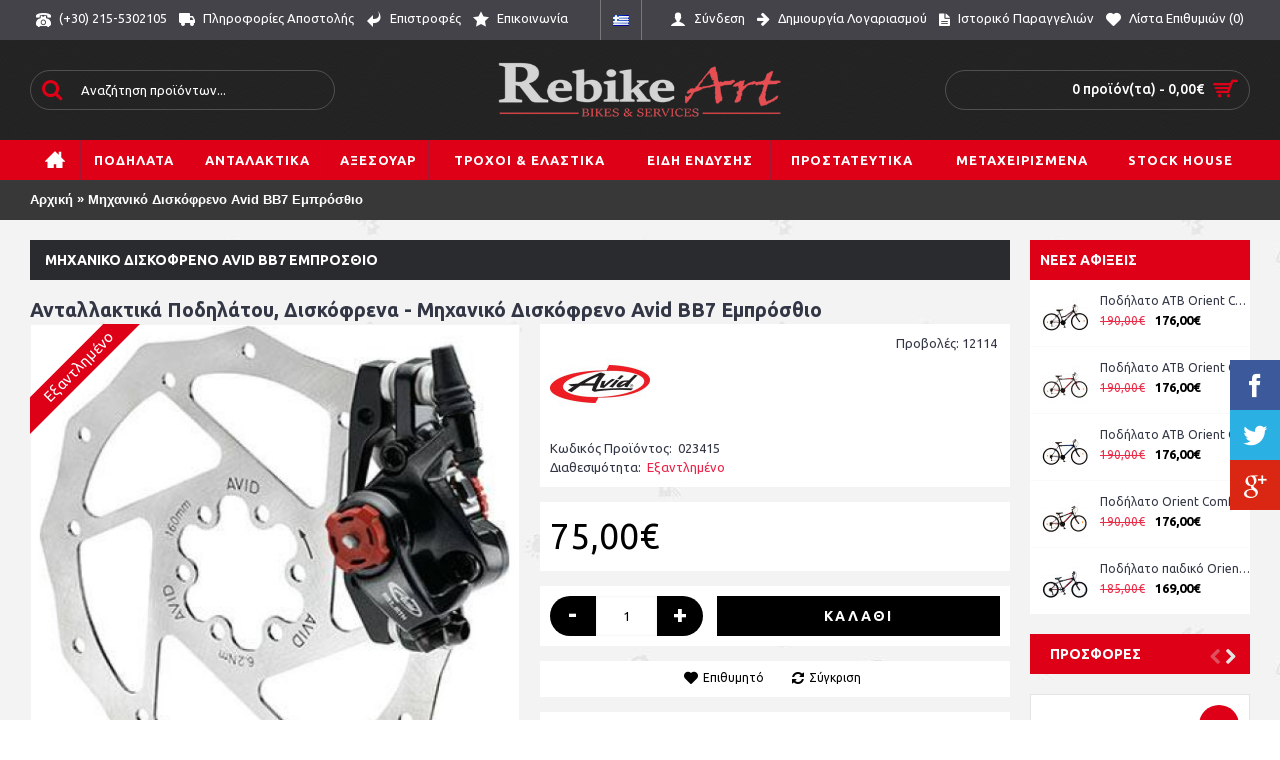

--- FILE ---
content_type: text/html; charset=utf-8
request_url: https://rebike-art.gr/%CE%BC%CE%B7%CF%87%CE%B1%CE%BD%CE%B9%CE%BA%CF%8C-%CE%B4%CE%B9%CF%83%CE%BA%CF%8C%CF%86%CF%81%CE%B5%CE%BD%CE%BF-avid-bb7-%CE%B5%CE%BC%CF%80%CF%81%CF%8C%CF%83%CE%B8%CE%B9%CE%BF.html
body_size: 27432
content:
<!DOCTYPE html><html
dir="ltr" lang="el" class="webkit chrome chrome131 mac journal-desktop is-guest skin-100 responsive-layout center-header lang-flag lang-flag-mobile currency-symbol currency-symbol-mobile no-top-on-mobile collapse-footer-columns soft-shadow extended-layout header-center header-sticky sticky-menu backface product-grid-second-image product-list-second-image product-page product-page-572 layout-2 route-product-product oc1 one-column side-blocks-active no-currency" data-j2v="2.8.5"><head
prefix="og: http://ogp.me/ns# fb: http://ogp.me/ns/fb# product: http://ogp.me/ns/product#"><meta
charset="UTF-8" /><meta
name="viewport" content="width=device-width, initial-scale=1, minimum-scale=1, maximum-scale=1, user-scalable=no"><meta
name="format-detection" content="telephone=no">
<!--[if IE]><meta
http-equiv="X-UA-Compatible" content="IE=Edge,chrome=1"/><![endif]--><title>Μηχανικό Δισκόφρενο Avid BB7 Εμπρόσθιο - από κατηγορία Ανταλλακτικά Ποδηλάτου (Ποδήλατα Rebike Art | Τα πάντα για το ποδήλατο στο Περιστέρι, Αθήνα)</title><base
href="https://rebike-art.gr/" /><meta
name="description" content="αγορά Μηχανικό Δισκόφρενο Avid BB7 Εμπρόσθιο. Ανταλλακτικά Ποδηλάτου - Μηχανικό Δισκόφρενο Avid BB7 Εμπρόσθιο. Μηχανικό εμπρόσθιο δισκόφρενο, ιδανικό για ποδήλατο βουνού." /><meta
name="keywords" content="Ανταλλακτικά Ποδηλάτου, Μηχανικό Δισκόφρενο Avid BB7 Εμπρόσθιο, αγορά Μηχανικό Δισκόφρενο Avid BB7 Εμπρόσθιο. αγορά Avid" /><meta
property="og:title" content="Μηχανικό Δισκόφρενο Avid BB7 Εμπρόσθιο" /><meta
property="og:site_name" content="Ποδήλατα Rebike Art | Τα πάντα για το ποδήλατο | Αθήνα, Περιστέρι" /><meta
property="og:url" content="https://rebike-art.gr/μηχανικό-δισκόφρενο-avid-bb7-εμπρόσθιο.html" /><meta
property="og:description" content="Μηχανικό εμπρόσθιο δισκόφρενο, ιδανικό για ποδήλατο βουνού. Το&nbsp;Avid BB7&nbsp;διαθέτει ότι χρειάζεστε, δύναμη, αξιοπιστία και εύκολη προσαρμογή. Από τις καθημερινές σας βόλτες μέχρι τις διαδρομές μεγάλων αποστάσεων απολαύστε την άνεση που σας προσφέρει. Περιλαμβάνει δίσκο 160mm,&nbsp;δαγκάνα και" /><meta
property="og:type" content="product" /><meta
property="og:image" content="https://rebike-art.gr/image/cache/data/%CE%91%CE%9D%CE%A4%CE%91%CE%9B%CE%9B%CE%91%CE%9A%CE%A4%CE%99%CE%9A%CE%91/%CE%94%CE%99%CE%A3%CE%9A%CE%9F%CE%A6%CE%A1%CE%95%CE%9D%CE%91/avid%20bb7-600x315.jpg" /><meta
property="og:image:width" content="600" /><meta
property="og:image:height" content="315" /><meta
name="twitter:card" content="summary" /><meta
name="twitter:title" content="Μηχανικό Δισκόφρενο Avid BB7 Εμπρόσθιο" /><meta
name="twitter:description" content="Μηχανικό εμπρόσθιο δισκόφρενο, ιδανικό για ποδήλατο βουνού. Το&nbsp;Avid BB7&nbsp;διαθέτει ότι χρειάζεστε, δύναμη, αξιοπιστία και εύκολη προσαρμογή. Από τις καθημερινές σας βόλτες μέχρι τις διαδρομές μεγάλων αποστάσεων απολαύστε την άνεση που σας προσφέρει. Περιλαμβάνει δίσκο 160mm,&nbsp;δαγκάνα και" /><meta
name="twitter:image" content="https://rebike-art.gr/image/cache/data/%CE%91%CE%9D%CE%A4%CE%91%CE%9B%CE%9B%CE%91%CE%9A%CE%A4%CE%99%CE%9A%CE%91/%CE%94%CE%99%CE%A3%CE%9A%CE%9F%CE%A6%CE%A1%CE%95%CE%9D%CE%91/avid%20bb7-200x200.jpg" /><meta
name="twitter:image:width" content="200" /><meta
name="twitter:image:height" content="200" /><link
href="https://rebike-art.gr/image/data/cart.png" rel="icon" /><link
hreflang="en" href="https://rebike-art.gr/en/μηχανικό-δισκόφρενο-avid-bb7-εμπρόσθιο.html" rel="alternate" type="text/html" /><link
href="https://rebike-art.gr/μηχανικό-δισκόφρενο-avid-bb7-εμπρόσθιο.html" rel="canonical" /><link
rel="stylesheet" href="//fonts.googleapis.com/css?family=Ubuntu:700,500,regular&amp;subset=latin"/><link
rel="stylesheet" href="https://rebike-art.gr/journal-cache/_8b45dbaa1e7890913f49e32548b9d88b.css"/> <script type="text/javascript" src="https://rebike-art.gr/journal-cache/_33c7d266a4e4af4693e4e807bec4591e.js"></script> <!--[if (gte IE 6)&(lte IE 8)]><script src="catalog/view/theme/journal2/lib/selectivizr/selectivizr.min.js"></script><![endif]--> <script>(function(i,s,o,g,r,a,m){i['GoogleAnalyticsObject']=r;i[r]=i[r]||function(){(i[r].q=i[r].q||[]).push(arguments)},i[r].l=1*new Date();a=s.createElement(o),m=s.getElementsByTagName(o)[0];a.async=1;a.src=g;m.parentNode.insertBefore(a,m)})(window,document,'script','//www.google-analytics.com/analytics.js','ga');ga('create','UA-40334075-1','rebike-art.gr');ga('send','pageview');</script>  <script async src="https://www.googletagmanager.com/gtag/js?id=G-8NVCDCVRJT"></script> <script>window.dataLayer=window.dataLayer||[];function gtag(){dataLayer.push(arguments);}
gtag('js',new Date());gtag('config','G-8NVCDCVRJT');</script> <script>Journal.COUNTDOWN={DAYS:"Ημέρες",HOURS:"Ώρες",MINUTES:"Λεπτά",SECONDS:"Δευτ."};Journal.NOTIFICATION_BUTTONS='<div class="notification-buttons"><a class="button notification-cart" href="https://rebike-art.gr/?route=checkout/cart">Εμφάνιση καλαθιού</a><a class="button notification-checkout" href="https://rebike-art.gr/?route=checkout/checkout">Αγορά</a></div>';</script> <script type="text/javascript" src="//netdna.bootstrapcdn.com/bootstrap/3.1.1/js/bootstrap.min.js"></script> <link
href="//netdna.bootstrapcdn.com/font-awesome/4.0.3/css/font-awesome.css" rel="stylesheet"> <script data-skroutzanalytics='2109183'>(function(a,b,c,d,e,f,g){a['SkroutzAnalyticsObject']=e;a[e]=a[e]||function(){(a[e].q=a[e].q||[]).push(arguments);};f=b.createElement(c);f.async=true;f.src=d;g=b.getElementsByTagName(c)[0];g.parentNode.insertBefore(f,g);})(window,document,'script','https://analytics.skroutz.gr/analytics.min.js','skroutz_analytics');skroutz_analytics('session','connect','SA-3237-6907');</script> 
 <script type="application/ld+json">{"@context":"http://schema.org","@type":"Store","address":{"@type":"PostalAddress","addressLocality":"Αθήνα","addressRegion":"ΑΤΗ","postalCode":"12135","streetAddress":"Αγίου Ιεροθέου 85 , Περιστέρι , Αθήνα"},"email":"info@rebike-art.gr","name":"Ποδήλατα Rebike Art | Τα πάντα για το ποδήλατο στο Περιστέρι, Αθήνα","telephone":"+30-215-5302105","url":"https://rebike-art.gr/","logo":"https://rebike-art.gr/image/data/logo/logo-grey-white-glow-432x153.png","sameAs":["https://www.facebook.com/rebike.art.gr","https://plus.google.com/+Rebike-artGr/about","https://twitter.com/RebikeArt"]}</script> <script type="application/ld+json">{"@context":"http://schema.org","@type":"Organization","url":"https://rebike-art.gr/","contactPoint":[{"@type":"ContactPoint","telephone":"+30-215-5302105","contactType":"customer support"},{"@type":"ContactPoint","telephone":"+30-215-5302105","contactType":"technical support"},{"@type":"ContactPoint","telephone":"+30-215-5302105","contactType":"billing support"},{"@type":"ContactPoint","telephone":"+30-215-5302105","contactType":"sales"}]}</script> <script type="application/ld+json">{"@context":"http://schema.org","@type":"Place","geo":{"@type":"GeoCoordinates","latitude":"38.025141","longitude":"23.6829"},"name":"Ποδήλατα Rebike Art | Τα πάντα για το ποδήλατο στο Περιστέρι, Αθήνα"}</script> <script type="application/ld+json">{"@context":"http://schema.org","@type":"WebSite","url":"https://rebike-art.gr/","potentialAction":{"@type":"SearchAction","target":"https://rebike-art.gr/index.php?route=product/search&amp;search={search_term_string}","query-input":"required name=search_term_string"}}</script> <meta
property="og:type" content="og:product" /><meta
property="og:title" content="Μηχανικό Δισκόφρενο Avid BB7 Εμπρόσθιο" /><meta
property="og:url" content="https://rebike-art.gr/μηχανικό-δισκόφρενο-avid-bb7-εμπρόσθιο.html" /><meta
property="product:price:amount" content="75,00"/><meta
property="product:price:currency" content="EUR"/><meta
property="og:image" content="https://rebike-art.gr/image/cache/data/%CE%91%CE%9D%CE%A4%CE%91%CE%9B%CE%9B%CE%91%CE%9A%CE%A4%CE%99%CE%9A%CE%91/%CE%94%CE%99%CE%A3%CE%9A%CE%9F%CE%A6%CE%A1%CE%95%CE%9D%CE%91/avid%20bb7-500x500.jpg" /><meta
property="og:description" content="Μηχανικό εμπρόσθιο δισκόφρενο, ιδανικό για ποδήλατο βουνού. Το Avid BB7 διαθέτει ότι χρειάζεστε, δύναμη, αξιοπιστία και εύκολη προσαρμογή. Από τις καθημερινές σας βόλτες μέχρι τις διαδρομές μεγάλων αποστάσεων απολαύστε την άνεση που σας προσφέρει. Περιλαμβάνει δίσκο 160mm, δαγκάνα και αντάπτορα.Διαθέτει G2 Clean Sweep ρότορα με τεχνολογία που απομακρύνει την θερμότητα και την αποκλειστική τεχνολογία της Avid Tri-Align™ Caliper Positioning System™" /><meta
name="twitter:card" content="product"/><meta
name="twitter:url" content="https://rebike-art.gr/μηχανικό-δισκόφρενο-avid-bb7-εμπρόσθιο.html"/><meta
name="twitter:title" content="Μηχανικό Δισκόφρενο Avid BB7 Εμπρόσθιο"/><meta
name="twitter:image" content="https://rebike-art.gr/image/cache/data/%CE%91%CE%9D%CE%A4%CE%91%CE%9B%CE%9B%CE%91%CE%9A%CE%A4%CE%99%CE%9A%CE%91/%CE%94%CE%99%CE%A3%CE%9A%CE%9F%CE%A6%CE%A1%CE%95%CE%9D%CE%91/avid%20bb7-500x500.jpg"/><meta
name="twitter:data1" content="75,00"/><meta
name="twitter:label1" content="Price"><meta
name="twitter:data2" content="EUR"/><meta
name="twitter:label2" content="Currency"><meta
name="twitter:description" content="Μηχανικό εμπρόσθιο δισκόφρενο, ιδανικό για ποδήλατο βουνού. Το Avid BB7 διαθέτει ότι χρειάζεστε, δύναμη, αξιοπιστία και εύκολη προσαρμογή..."/><meta
name="twitter:creator" content="RebikeArt"/><meta
name="pinterest" content="https://rebike-art.gr/image/cache/data/%CE%91%CE%9D%CE%A4%CE%91%CE%9B%CE%9B%CE%91%CE%9A%CE%A4%CE%99%CE%9A%CE%91/%CE%94%CE%99%CE%A3%CE%9A%CE%9F%CE%A6%CE%A1%CE%95%CE%9D%CE%91/avid%20bb7-500x500.jpg"/></head><body>
<!--[if lt IE 9]><div
class="old-browser">You are using an old browser. Please <a
href="http://windows.microsoft.com/en-us/internet-explorer/download-ie">upgrade to a newer version</a> or <a
href="http://browsehappy.com/">try a different browser</a>.</div>
<![endif]--><header
class="journal-header-center"><div
class="header"><div
class="journal-top-header j-min z-1"></div><div
class="journal-menu-bg z-0"></div><div
class="journal-center-bg j-100 z-0"></div><div
id="header" class="journal-header z-2"><div
class="header-assets top-bar"><div
class="journal-links j-min xs-100 sm-100 md-50 lg-50 xl-50"><div
class="links"><ul
class="top-menu"><li>
<a
href="tel:+302155302105" class="m-item icon-only"><i
style="margin-right: 5px; font-size: 15px" data-icon="&#xe679;"></i>                    <span
class="top-menu-link">(+30) 215-5302105</span>                </a></li><li>
<a
href="https://rebike-art.gr/πληροφορίες-αποστολής.html" class="m-item icon-only"><i
style="margin-right: 5px; font-size: 16px" data-icon="&#xe658;"></i>                    <span
class="top-menu-link">Πληροφορίες Αποστολής</span>                </a></li><li>
<a
href="https://rebike-art.gr/?route=account/return/insert" class="m-item icon-only"><i
style="margin-right: 5px; font-size: 16px" data-icon="&#xe64c;"></i>                    <span
class="top-menu-link">Επιστροφές</span>                </a></li><li>
<a
href="https://rebike-art.gr/?route=information/contact" class="m-item icon-only"><i
style="margin-right: 5px; font-size: 16px" data-icon="&#xe65c;"></i>                    <span
class="top-menu-link">Επικοινωνία</span>                </a></li></ul></div></div><div
class="journal-language j-min"><form
action="https://rebike-art.gr/?route=module/language" method="post" enctype="multipart/form-data"><div
id="language" class=""><div
class="btn-group">
<button
class="dropdown-toggle" type="button" data-hover="dropdown"><div><img
width="16" height="11" src="https://rebike-art.gr/image/flags/gr.png" alt="Greek" /></div>
</button><ul
class="dropdown-menu"><li><a
onclick="$(this).closest('form').find('input[name=\'language_code\']').val('el'); $(this).closest('form').submit();"><img
width="16" height="11" src="https://rebike-art.gr/image/flags/gr.png" alt="Greek" title="Greek" /></a></li><li><a
onclick="$(this).closest('form').find('input[name=\'language_code\']').val('en'); $(this).closest('form').submit();"><img
width="16" height="11" src="https://rebike-art.gr/image/flags/gb.png" alt="English" title="English" /></a></li></ul></div>
<input
type="hidden" name="language_code" value="" />
<input
type="hidden" name="redirect" value="https://rebike-art.gr/μηχανικό-δισκόφρενο-avid-bb7-εμπρόσθιο.html" /></div></form></div><div
class="journal-secondary j-min xs-100 sm-100 md-50 lg-50 xl-50"><div
class="links"><ul
class="top-menu"><li>
<a
href="https://rebike-art.gr/?route=account/login" class="m-item "><i
style="margin-right: 5px; font-size: 16px" data-icon="&#xe1b4;"></i>                    <span
class="top-menu-link">Σύνδεση</span>                </a></li><li>
<a
href="https://rebike-art.gr/?route=account/register" class="m-item "><i
style="margin-right: 5px; font-size: 15px; top: -1px" data-icon="&#xe608;"></i>                    <span
class="top-menu-link">Δημιουργία Λογαριασμού</span>                </a></li><li>
<a
href="https://rebike-art.gr/?route=account/order" class="m-item icon-only"><i
style="margin-right: 5px; font-size: 15px" data-icon="&#xe6b2;"></i>                    <span
class="top-menu-link">Ιστορικό Παραγγελιών</span>                </a></li><li>
<a
href="https://rebike-art.gr/?route=account/wishlist" class="m-item wishlist-total icon-only"><i
style="margin-right: 5px; font-size: 15px" data-icon="&#xe662;"></i>                    <span
class="top-menu-link">Λίστα Επιθυμιών (<span
class="product-count">0</span>)</span>                </a></li></ul></div></div></div><div
class="header-assets"><div
class="journal-search j-min xs-100 sm-50 md-25 lg-25 xl-25"><div
id="search" class="j-min"><div
class="button-search j-min"><i></i></div>
<input
type="text" name="search" placeholder="Αναζήτηση προϊόντων..." value="" autocomplete="off" /></div></div><div
class="journal-logo j-100 xs-100 sm-100 md-50 lg-50 xl-50"><div
id="logo">
<a
href="https://rebike-art.gr/?route=common/home">
<img
src="https://rebike-art.gr/image/cache/data/logo/logo-grey-white-glow-432x153-432x153.png" width="432" height="153" alt="Ποδήλατα Rebike Art | Τα πάντα για το ποδήλατο | Αθήνα, Περιστέρι" title="Ποδήλατα Rebike Art | Τα πάντα για το ποδήλατο | Αθήνα, Περιστέρι" class="logo-1x" />                        </a></div></div><div
class="journal-cart j-min xs-100 sm-50 md-25 lg-25 xl-25"><div
id="cart"><div
class="heading" >
<a><span
id="cart-total">0 προϊόν(τα) - 0,00€</span><i></i></a></div><div
class="content"><div
class="cart-wrapper"><div
class="empty">Τα καλάθι αγορών σας είναι άδειο!</div></div></div></div></div></div><div
class="journal-menu j-min xs-100 sm-100 md-100 lg-100 xl-100"><div
class="mobile-trigger">ΜΕΝΟΥ</div><ul
class="super-menu mobile-menu menu-table" style="table-layout: auto"><li
class="drop-down  icon-only">
<a
href="https://rebike-art.gr/" ><i
style="margin-right: 5px; font-size: 20px; top: -1px" data-icon="&#xe14f;"></i></a>
<span
class="mobile-plus">+</span></li><li
class="mega-menu-mixed ">
<a
href="https://rebike-art.gr/ποδήλατα" ><span
class="main-menu-text">Ποδήλατα</span></a><div
class="mega-menu"><div
class="mega-menu-column mega-menu-categories " style="width: 100%;"><div><div
class="mega-menu-item xs-50 sm-33 md-25 lg-16 xl-16 menu-image-left menu-no-links"><div><h3><a
href="https://rebike-art.gr/ποδήλατα/ποδήλατα-βουνού">Ποδήλατα Βουνού</a></h3><div>
<a
href="https://rebike-art.gr/ποδήλατα/ποδήλατα-βουνού"><img
width="250" height="250" class="lazy" src="https://rebike-art.gr/image/cache/data/journal2/transparent-250x250.png" data-src="https://rebike-art.gr/image/cache/data/categories-images/bounou-250x250.jpg" data-default-src="https://rebike-art.gr/image/cache/data/categories-images/bounou-250x250.jpg" alt="Ποδήλατα Βουνού"/></a></div>
<span
class="clearfix"> </span></div></div><div
class="mega-menu-item xs-50 sm-33 md-25 lg-16 xl-16 menu-image-left menu-no-links"><div><h3><a
href="https://rebike-art.gr/ποδήλατα/ποδήλατα-trekking">Ποδήλατα Trekking</a></h3><div>
<a
href="https://rebike-art.gr/ποδήλατα/ποδήλατα-trekking"><img
width="250" height="250" class="lazy" src="https://rebike-art.gr/image/cache/data/journal2/transparent-250x250.png" data-src="https://rebike-art.gr/image/cache/data/categories-images/podhlato-trekking-250x250.jpg" data-default-src="https://rebike-art.gr/image/cache/data/categories-images/podhlato-trekking-250x250.jpg" alt="Ποδήλατα Trekking"/></a></div>
<span
class="clearfix"> </span></div></div><div
class="mega-menu-item xs-50 sm-33 md-25 lg-16 xl-16 menu-image-left menu-no-links"><div><h3><a
href="https://rebike-art.gr/ποδήλατα/ποδήλατα-πόλης">Ποδήλατα Πόλης</a></h3><div>
<a
href="https://rebike-art.gr/ποδήλατα/ποδήλατα-πόλης"><img
width="250" height="250" class="lazy" src="https://rebike-art.gr/image/cache/data/journal2/transparent-250x250.png" data-src="https://rebike-art.gr/image/cache/data/categories-images/podhlato-polhs-2-250x250.jpg" data-default-src="https://rebike-art.gr/image/cache/data/categories-images/podhlato-polhs-2-250x250.jpg" alt="Ποδήλατα Πόλης"/></a></div>
<span
class="clearfix"> </span></div></div><div
class="mega-menu-item xs-50 sm-33 md-25 lg-16 xl-16 menu-image-left menu-no-links"><div><h3><a
href="https://rebike-art.gr/ποδήλατα/ποδήλατα-fixed">Ποδήλατα Fixed</a></h3><div>
<a
href="https://rebike-art.gr/ποδήλατα/ποδήλατα-fixed"><img
width="250" height="250" class="lazy" src="https://rebike-art.gr/image/cache/data/journal2/transparent-250x250.png" data-src="https://rebike-art.gr/image/cache/data/categories-images/podhlato-fixed-250x250.jpg" data-default-src="https://rebike-art.gr/image/cache/data/categories-images/podhlato-fixed-250x250.jpg" alt="Ποδήλατα Fixed"/></a></div>
<span
class="clearfix"> </span></div></div><div
class="mega-menu-item xs-50 sm-33 md-25 lg-16 xl-16 menu-image-left menu-no-links"><div><h3><a
href="https://rebike-art.gr/ποδήλατα/ποδήλατα-fitness">Ποδήλατα Fitness</a></h3><div>
<a
href="https://rebike-art.gr/ποδήλατα/ποδήλατα-fitness"><img
width="250" height="250" class="lazy" src="https://rebike-art.gr/image/cache/data/journal2/transparent-250x250.png" data-src="https://rebike-art.gr/image/cache/data/categories-images/podhlato-fitness-250x250.jpg" data-default-src="https://rebike-art.gr/image/cache/data/categories-images/podhlato-fitness-250x250.jpg" alt="Ποδήλατα Fitness"/></a></div>
<span
class="clearfix"> </span></div></div><div
class="mega-menu-item xs-50 sm-33 md-25 lg-16 xl-16 menu-image-left menu-no-links"><div><h3><a
href="https://rebike-art.gr/ποδήλατα/ποδήλατα-δρόμου">Ποδήλατα Δρόμου</a></h3><div>
<a
href="https://rebike-art.gr/ποδήλατα/ποδήλατα-δρόμου"><img
width="250" height="250" class="lazy" src="https://rebike-art.gr/image/cache/data/journal2/transparent-250x250.png" data-src="https://rebike-art.gr/image/cache/data/categories-images/podhlato-dromou-250x250.jpg" data-default-src="https://rebike-art.gr/image/cache/data/categories-images/podhlato-dromou-250x250.jpg" alt="Ποδήλατα Δρόμου"/></a></div>
<span
class="clearfix"> </span></div></div><div
class="mega-menu-item xs-50 sm-33 md-25 lg-16 xl-16 menu-image-left menu-no-links"><div><h3><a
href="https://rebike-art.gr/ποδήλατα/ποδήλατα-ηλεκτρικά">Ποδήλατα Ηλεκτρικά</a></h3><div>
<a
href="https://rebike-art.gr/ποδήλατα/ποδήλατα-ηλεκτρικά"><img
width="250" height="250" class="lazy" src="https://rebike-art.gr/image/cache/data/journal2/transparent-250x250.png" data-src="https://rebike-art.gr/image/cache/data/categories-images/podhlato-hlektriko-250x250.jpg" data-default-src="https://rebike-art.gr/image/cache/data/categories-images/podhlato-hlektriko-250x250.jpg" alt="Ποδήλατα Ηλεκτρικά"/></a></div>
<span
class="clearfix"> </span></div></div><div
class="mega-menu-item xs-50 sm-33 md-25 lg-16 xl-16 menu-image-left menu-no-links"><div><h3><a
href="https://rebike-art.gr/ποδήλατα/ποδήλατα-τρίτροχα">Ποδήλατα Τρίτροχα</a></h3><div>
<a
href="https://rebike-art.gr/ποδήλατα/ποδήλατα-τρίτροχα"><img
width="250" height="250" class="lazy" src="https://rebike-art.gr/image/cache/data/journal2/transparent-250x250.png" data-src="https://rebike-art.gr/image/cache/data/categories-images/podhlato-tritroxo-250x250.jpg" data-default-src="https://rebike-art.gr/image/cache/data/categories-images/podhlato-tritroxo-250x250.jpg" alt="Ποδήλατα Τρίτροχα"/></a></div>
<span
class="clearfix"> </span></div></div><div
class="mega-menu-item xs-50 sm-33 md-25 lg-16 xl-16 menu-image-left menu-no-links"><div><h3><a
href="https://rebike-art.gr/ποδήλατα/σπαστά-ποδήλατα">Σπαστά Ποδήλατα </a></h3><div>
<a
href="https://rebike-art.gr/ποδήλατα/σπαστά-ποδήλατα"><img
width="250" height="250" class="lazy" src="https://rebike-art.gr/image/cache/data/journal2/transparent-250x250.png" data-src="https://rebike-art.gr/image/cache/data/categories-images/podhlato-spasto-250x250.jpg" data-default-src="https://rebike-art.gr/image/cache/data/categories-images/podhlato-spasto-250x250.jpg" alt="Σπαστά Ποδήλατα "/></a></div>
<span
class="clearfix"> </span></div></div><div
class="mega-menu-item xs-50 sm-33 md-25 lg-16 xl-16 menu-image-left menu-no-links"><div><h3><a
href="https://rebike-art.gr/ποδήλατα/ποδήλατα-bmx">Ποδήλατα BMX</a></h3><div>
<a
href="https://rebike-art.gr/ποδήλατα/ποδήλατα-bmx"><img
width="250" height="250" class="lazy" src="https://rebike-art.gr/image/cache/data/journal2/transparent-250x250.png" data-src="https://rebike-art.gr/image/cache/data/%CE%A0%CE%9F%CE%94%CE%97%CE%9B%CE%91%CE%A4%CE%91/bmx/g_12_ZON20_GRY-250x250.jpg" data-default-src="https://rebike-art.gr/image/cache/data/%CE%A0%CE%9F%CE%94%CE%97%CE%9B%CE%91%CE%A4%CE%91/bmx/g_12_ZON20_GRY-250x250.jpg" alt="Ποδήλατα BMX"/></a></div>
<span
class="clearfix"> </span></div></div><div
class="mega-menu-item xs-50 sm-33 md-25 lg-16 xl-16 menu-image-left menu-no-links"><div><h3><a
href="https://rebike-art.gr/ποδήλατα/παιδικά-ποδήλατα">Παιδικά Ποδήλατα</a></h3><div>
<a
href="https://rebike-art.gr/ποδήλατα/παιδικά-ποδήλατα"><img
width="250" height="250" class="lazy" src="https://rebike-art.gr/image/cache/data/journal2/transparent-250x250.png" data-src="https://rebike-art.gr/image/cache/data/categories-images/podhlato-paidiko-250x250.jpg" data-default-src="https://rebike-art.gr/image/cache/data/categories-images/podhlato-paidiko-250x250.jpg" alt="Παιδικά Ποδήλατα"/></a></div>
<span
class="clearfix"> </span></div></div><div
class="mega-menu-item xs-50 sm-33 md-25 lg-16 xl-16 menu-image-left menu-no-links"><div><h3><a
href="https://rebike-art.gr/ποδήλατα/ΠΑΙΔΙΚΟ ΠΑΤΙΝΙ ROLLERS">ΠΑΙΔΙΚΟ ΠΑΤΙΝΙ ROLLERS</a></h3><div>
<a
href="https://rebike-art.gr/ποδήλατα/ΠΑΙΔΙΚΟ ΠΑΤΙΝΙ ROLLERS"><img
width="250" height="250" class="lazy" src="https://rebike-art.gr/image/cache/data/journal2/transparent-250x250.png" data-src="https://rebike-art.gr/image/cache/data/banners/slider/xlarge_20220405163112_d91918b4-250x250.jpeg" data-default-src="https://rebike-art.gr/image/cache/data/banners/slider/xlarge_20220405163112_d91918b4-250x250.jpeg" alt="ΠΑΙΔΙΚΟ ΠΑΤΙΝΙ ROLLERS"/></a></div>
<span
class="clearfix"> </span></div></div></div></div></div>
<span
class="mobile-plus">+</span></li><li
class="mega-menu-categories ">
<a
href="https://rebike-art.gr/ανταλλακτικά-ποδηλάτου" ><span
class="main-menu-text">Ανταλακτικά</span></a><div
class="mega-menu"><div><div
class="mega-menu-item xs-33 sm-25 md-16 lg-10 xl-10 menu-image-left menu-no-links"><div><h3><a
href="https://rebike-art.gr/ανταλλακτικά-ποδηλάτου/reverse-components-220">REVERSE COMPONENTS</a></h3><div>
<a
href="https://rebike-art.gr/ανταλλακτικά-ποδηλάτου/reverse-components-220"><img
width="250" height="250" class="lazy" src="https://rebike-art.gr/image/cache/data/journal2/transparent-250x250.png" data-src="https://rebike-art.gr/image/cache/data/%CE%91%CE%9D%CE%A4%CE%91%CE%9B%CE%9B%CE%91%CE%9A%CE%A4%CE%99%CE%9A%CE%91/REVERSE/50101_1_0-250x250.jpg" data-default-src="https://rebike-art.gr/image/cache/data/%CE%91%CE%9D%CE%A4%CE%91%CE%9B%CE%9B%CE%91%CE%9A%CE%A4%CE%99%CE%9A%CE%91/REVERSE/50101_1_0-250x250.jpg" alt="REVERSE COMPONENTS"/></a></div></div></div><div
class="mega-menu-item xs-33 sm-25 md-16 lg-10 xl-10 menu-image-left menu-no-links"><div><h3><a
href="https://rebike-art.gr/ανταλλακτικά-ποδηλάτου/άξονες-ποδηλάτου">Άξονες Ποδηλάτου</a></h3><div>
<a
href="https://rebike-art.gr/ανταλλακτικά-ποδηλάτου/άξονες-ποδηλάτου"><img
width="250" height="250" class="lazy" src="https://rebike-art.gr/image/cache/data/journal2/transparent-250x250.png" data-src="https://rebike-art.gr/image/cache/data/%CE%91%CE%9D%CE%A4%CE%91%CE%9B%CE%9B%CE%91%CE%9A%CE%A4%CE%99%CE%9A%CE%91/%CE%91%CE%9E%CE%9F%CE%9D%CE%95%CE%A3/xlc%20axones-250x250.jpg" data-default-src="https://rebike-art.gr/image/cache/data/%CE%91%CE%9D%CE%A4%CE%91%CE%9B%CE%9B%CE%91%CE%9A%CE%A4%CE%99%CE%9A%CE%91/%CE%91%CE%9E%CE%9F%CE%9D%CE%95%CE%A3/xlc%20axones-250x250.jpg" alt="Άξονες Ποδηλάτου"/></a></div></div></div><div
class="mega-menu-item xs-33 sm-25 md-16 lg-10 xl-10 menu-image-left menu-no-links"><div><h3><a
href="https://rebike-art.gr/ανταλλακτικά-ποδηλάτου/βοηθητικοί-τροχοί">Βοηθητικοί Τροχοί</a></h3><div>
<a
href="https://rebike-art.gr/ανταλλακτικά-ποδηλάτου/βοηθητικοί-τροχοί"><img
width="250" height="250" class="lazy" src="https://rebike-art.gr/image/cache/data/journal2/transparent-250x250.png" data-src="https://rebike-art.gr/image/cache/data/bohuhtikoi%20troxoi.jpg-250x250.jpg" data-default-src="https://rebike-art.gr/image/cache/data/bohuhtikoi%20troxoi.jpg-250x250.jpg" alt="Βοηθητικοί Τροχοί"/></a></div></div></div><div
class="mega-menu-item xs-33 sm-25 md-16 lg-10 xl-10 menu-image-left menu-no-links"><div><h3><a
href="https://rebike-art.gr/ανταλλακτικά-ποδηλάτου/δισκοι-βμχ">ΔΙΣΚΟΙ ΒΜΧ</a></h3><div>
<a
href="https://rebike-art.gr/ανταλλακτικά-ποδηλάτου/δισκοι-βμχ"><img
width="250" height="250" class="lazy" src="https://rebike-art.gr/image/cache/data/journal2/transparent-250x250.png" data-src="https://rebike-art.gr/image/cache/data/categories-images/groupvdcv22-250x250-250x250.jpg" data-default-src="https://rebike-art.gr/image/cache/data/categories-images/groupvdcv22-250x250-250x250.jpg" alt="ΔΙΣΚΟΙ ΒΜΧ"/></a></div></div></div><div
class="mega-menu-item xs-33 sm-25 md-16 lg-10 xl-10 menu-image-left menu-no-links"><div><h3><a
href="https://rebike-art.gr/ανταλλακτικά-ποδηλάτου/δισκόπλακες">Δισκόπλακες</a></h3><div>
<a
href="https://rebike-art.gr/ανταλλακτικά-ποδηλάτου/δισκόπλακες"><img
width="250" height="250" class="lazy" src="https://rebike-art.gr/image/cache/data/journal2/transparent-250x250.png" data-src="https://rebike-art.gr/image/cache/data/%CE%91%CE%9D%CE%A4%CE%91%CE%9B%CE%9B%CE%91%CE%9A%CE%A4%CE%99%CE%9A%CE%91/%CE%94%CE%99%CE%A3%CE%9A%CE%9F%CE%A0%CE%9B%CE%91%CE%9A%CE%95%CE%A3/xlc%20diskoplaka-250x250.jpg" data-default-src="https://rebike-art.gr/image/cache/data/%CE%91%CE%9D%CE%A4%CE%91%CE%9B%CE%9B%CE%91%CE%9A%CE%A4%CE%99%CE%9A%CE%91/%CE%94%CE%99%CE%A3%CE%9A%CE%9F%CE%A0%CE%9B%CE%91%CE%9A%CE%95%CE%A3/xlc%20diskoplaka-250x250.jpg" alt="Δισκόπλακες"/></a></div></div></div><div
class="mega-menu-item xs-33 sm-25 md-16 lg-10 xl-10 menu-image-left menu-no-links"><div><h3><a
href="https://rebike-art.gr/ανταλλακτικά-ποδηλάτου/μπλοκάζ-σέλας">Μπλοκάζ Σέλας</a></h3><div>
<a
href="https://rebike-art.gr/ανταλλακτικά-ποδηλάτου/μπλοκάζ-σέλας"><img
width="250" height="250" class="lazy" src="https://rebike-art.gr/image/cache/data/journal2/transparent-250x250.png" data-src="https://rebike-art.gr/image/cache/data/%CE%91%CE%9D%CE%A4%CE%91%CE%9B%CE%9B%CE%91%CE%9A%CE%A4%CE%99%CE%9A%CE%91/%CE%9C%CE%A0%CE%9B%CE%9F%CE%9A%CE%91%CE%96%20%CE%A3%CE%95%CE%9B%CE%91%CE%A3/xlc%20mplokaz%20%284%29-250x250.jpg" data-default-src="https://rebike-art.gr/image/cache/data/%CE%91%CE%9D%CE%A4%CE%91%CE%9B%CE%9B%CE%91%CE%9A%CE%A4%CE%99%CE%9A%CE%91/%CE%9C%CE%A0%CE%9B%CE%9F%CE%9A%CE%91%CE%96%20%CE%A3%CE%95%CE%9B%CE%91%CE%A3/xlc%20mplokaz%20%284%29-250x250.jpg" alt="Μπλοκάζ Σέλας"/></a></div></div></div><div
class="mega-menu-item xs-33 sm-25 md-16 lg-10 xl-10 menu-image-left menu-no-links"><div><h3><a
href="https://rebike-art.gr/ανταλλακτικά-ποδηλάτου/νύχι-σκελετού">Νύχι σκελετού</a></h3><div>
<a
href="https://rebike-art.gr/ανταλλακτικά-ποδηλάτου/νύχι-σκελετού"><img
width="250" height="250" class="lazy" src="https://rebike-art.gr/image/cache/data/journal2/transparent-250x250.png" data-src="https://rebike-art.gr/image/cache/data/%CE%91%CE%9D%CE%A4%CE%91%CE%9B%CE%9B%CE%91%CE%9A%CE%A4%CE%99%CE%9A%CE%91/%CE%9D%CE%A5%CE%A7%CE%99%CE%91%20%CE%A3%CE%9A%CE%95%CE%9B%CE%95%CE%A4%CE%9F%CE%A5/nuxi-gia-carbon-skeleto-661200-4-kai-661210-5-660844-enlarge-250x250.jpg" data-default-src="https://rebike-art.gr/image/cache/data/%CE%91%CE%9D%CE%A4%CE%91%CE%9B%CE%9B%CE%91%CE%9A%CE%A4%CE%99%CE%9A%CE%91/%CE%9D%CE%A5%CE%A7%CE%99%CE%91%20%CE%A3%CE%9A%CE%95%CE%9B%CE%95%CE%A4%CE%9F%CE%A5/nuxi-gia-carbon-skeleto-661200-4-kai-661210-5-660844-enlarge-250x250.jpg" alt="Νύχι σκελετού"/></a></div></div></div><div
class="mega-menu-item xs-33 sm-25 md-16 lg-10 xl-10 menu-image-left menu-no-links"><div><h3><a
href="https://rebike-art.gr/ανταλλακτικά-ποδηλάτου/ταινίες-τιμονιού">Ταινίες τιμονιού</a></h3><div>
<a
href="https://rebike-art.gr/ανταλλακτικά-ποδηλάτου/ταινίες-τιμονιού"><img
width="250" height="250" class="lazy" src="https://rebike-art.gr/image/cache/data/journal2/transparent-250x250.png" data-src="https://rebike-art.gr/image/cache/data/xlc%20tainies%20timonioy-250x250.jpg" data-default-src="https://rebike-art.gr/image/cache/data/xlc%20tainies%20timonioy-250x250.jpg" alt="Ταινίες τιμονιού"/></a></div></div></div><div
class="mega-menu-item xs-33 sm-25 md-16 lg-10 xl-10 menu-image-left menu-no-links"><div><h3><a
href="https://rebike-art.gr/ανταλλακτικά-ποδηλάτου/αναρτήσεις">Αναρτήσεις</a></h3><div>
<a
href="https://rebike-art.gr/ανταλλακτικά-ποδηλάτου/αναρτήσεις"><img
width="250" height="250" class="lazy" src="https://rebike-art.gr/image/cache/data/journal2/transparent-250x250.png" data-src="https://rebike-art.gr/image/cache/data/%CE%91%CE%9D%CE%A4%CE%91%CE%9B%CE%9B%CE%91%CE%9A%CE%A4%CE%99%CE%9A%CE%91/%CE%91%CE%9D%CE%91%CE%A1%CE%A4%CE%97%CE%A3%CE%95%CE%99%CE%A3/anarthsh%20xc32%2029%27%27%20%282%29-250x250.jpg" data-default-src="https://rebike-art.gr/image/cache/data/%CE%91%CE%9D%CE%A4%CE%91%CE%9B%CE%9B%CE%91%CE%9A%CE%A4%CE%99%CE%9A%CE%91/%CE%91%CE%9D%CE%91%CE%A1%CE%A4%CE%97%CE%A3%CE%95%CE%99%CE%A3/anarthsh%20xc32%2029%27%27%20%282%29-250x250.jpg" alt="Αναρτήσεις"/></a></div></div></div><div
class="mega-menu-item xs-33 sm-25 md-16 lg-10 xl-10 menu-image-left menu-no-links"><div><h3><a
href="https://rebike-art.gr/ανταλλακτικά-ποδηλάτου/αλυσίδες">Αλυσίδες</a></h3><div>
<a
href="https://rebike-art.gr/ανταλλακτικά-ποδηλάτου/αλυσίδες"><img
width="250" height="250" class="lazy" src="https://rebike-art.gr/image/cache/data/journal2/transparent-250x250.png" data-src="https://rebike-art.gr/image/cache/data/%CE%91%CE%9D%CE%A4%CE%91%CE%9B%CE%9B%CE%91%CE%9A%CE%A4%CE%99%CE%9A%CE%91/%CE%91%CE%9B%CE%A5%CE%A3%CE%99%CE%94%CE%95%CE%A3/alysida%20sram%201051%2010%20speed-250x250.jpg" data-default-src="https://rebike-art.gr/image/cache/data/%CE%91%CE%9D%CE%A4%CE%91%CE%9B%CE%9B%CE%91%CE%9A%CE%A4%CE%99%CE%9A%CE%91/%CE%91%CE%9B%CE%A5%CE%A3%CE%99%CE%94%CE%95%CE%A3/alysida%20sram%201051%2010%20speed-250x250.jpg" alt="Αλυσίδες"/></a></div></div></div><div
class="mega-menu-item xs-33 sm-25 md-16 lg-10 xl-10 menu-image-left menu-no-links"><div><h3><a
href="https://rebike-art.gr/ανταλλακτικά-ποδηλάτου/ντεραγιέρ-εμπρός">Ντεραγιέρ Εμπρός</a></h3><div>
<a
href="https://rebike-art.gr/ανταλλακτικά-ποδηλάτου/ντεραγιέρ-εμπρός"><img
width="250" height="250" class="lazy" src="https://rebike-art.gr/image/cache/data/journal2/transparent-250x250.png" data-src="https://rebike-art.gr/image/cache/data/%CE%91%CE%9D%CE%A4%CE%91%CE%9B%CE%9B%CE%91%CE%9A%CE%A4%CE%99%CE%9A%CE%91/%CE%9D%CE%A4%CE%95%CE%A1%CE%91%CE%93%CE%99%CE%95%20%CE%9C%CE%A0%CE%A1%CE%9F%CE%A3%CE%A4%CE%91/nteragier%20deore%20emprosthio-250x250.jpg" data-default-src="https://rebike-art.gr/image/cache/data/%CE%91%CE%9D%CE%A4%CE%91%CE%9B%CE%9B%CE%91%CE%9A%CE%A4%CE%99%CE%9A%CE%91/%CE%9D%CE%A4%CE%95%CE%A1%CE%91%CE%93%CE%99%CE%95%20%CE%9C%CE%A0%CE%A1%CE%9F%CE%A3%CE%A4%CE%91/nteragier%20deore%20emprosthio-250x250.jpg" alt="Ντεραγιέρ Εμπρός"/></a></div></div></div><div
class="mega-menu-item xs-33 sm-25 md-16 lg-10 xl-10 menu-image-left menu-no-links"><div><h3><a
href="https://rebike-art.gr/ανταλλακτικά-ποδηλάτου/αεροθάλαμοι">Αεροθάλαμοι</a></h3><div>
<a
href="https://rebike-art.gr/ανταλλακτικά-ποδηλάτου/αεροθάλαμοι"><img
width="250" height="250" class="lazy" src="https://rebike-art.gr/image/cache/data/journal2/transparent-250x250.png" data-src="https://rebike-art.gr/image/cache/data/%CE%91%CE%9D%CE%A4%CE%91%CE%9B%CE%9B%CE%91%CE%9A%CE%A4%CE%99%CE%9A%CE%91/%CE%91%CE%95%CE%A1%CE%9F%CE%98%CE%91%CE%9B%CE%91%CE%9C%CE%9F%CE%99/samprela%20continental-250x250.jpg" data-default-src="https://rebike-art.gr/image/cache/data/%CE%91%CE%9D%CE%A4%CE%91%CE%9B%CE%9B%CE%91%CE%9A%CE%A4%CE%99%CE%9A%CE%91/%CE%91%CE%95%CE%A1%CE%9F%CE%98%CE%91%CE%9B%CE%91%CE%9C%CE%9F%CE%99/samprela%20continental-250x250.jpg" alt="Αεροθάλαμοι"/></a></div></div></div><div
class="mega-menu-item xs-33 sm-25 md-16 lg-10 xl-10 menu-image-left menu-no-links"><div><h3><a
href="https://rebike-art.gr/ανταλλακτικά-ποδηλάτου/ντεραγιέρ-πίσω">Ντεραγιέρ Πίσω</a></h3><div>
<a
href="https://rebike-art.gr/ανταλλακτικά-ποδηλάτου/ντεραγιέρ-πίσω"><img
width="250" height="250" class="lazy" src="https://rebike-art.gr/image/cache/data/journal2/transparent-250x250.png" data-src="https://rebike-art.gr/image/cache/data/%CE%91%CE%9D%CE%A4%CE%91%CE%9B%CE%9B%CE%91%CE%9A%CE%A4%CE%99%CE%9A%CE%91/%CE%9D%CE%A4%CE%95%CE%A1%CE%91%CE%93%CE%99%CE%95%20%CE%A0%CE%99%CE%A3%CE%A9/nteragie%20pisw.jpg-250x250.jpg" data-default-src="https://rebike-art.gr/image/cache/data/%CE%91%CE%9D%CE%A4%CE%91%CE%9B%CE%9B%CE%91%CE%9A%CE%A4%CE%99%CE%9A%CE%91/%CE%9D%CE%A4%CE%95%CE%A1%CE%91%CE%93%CE%99%CE%95%20%CE%A0%CE%99%CE%A3%CE%A9/nteragie%20pisw.jpg-250x250.jpg" alt="Ντεραγιέρ Πίσω"/></a></div></div></div><div
class="mega-menu-item xs-33 sm-25 md-16 lg-10 xl-10 menu-image-left menu-no-links"><div><h3><a
href="https://rebike-art.gr/ανταλλακτικά-ποδηλάτου/δισκοβραχίονες">Δισκοβραχίονες</a></h3><div>
<a
href="https://rebike-art.gr/ανταλλακτικά-ποδηλάτου/δισκοβραχίονες"><img
width="250" height="250" class="lazy" src="https://rebike-art.gr/image/cache/data/journal2/transparent-250x250.png" data-src="https://rebike-art.gr/image/cache/data/%CE%91%CE%9D%CE%A4%CE%91%CE%9B%CE%9B%CE%91%CE%9A%CE%A4%CE%99%CE%9A%CE%91/%CE%94%CE%99%CE%A3%CE%9A%CE%9F%CE%92%CE%A1%CE%91%CE%A7%CE%99%CE%9F%CE%9D%CE%95%CE%A3/diskobraxionas%20podhlatoy.jpg-250x250.jpg" data-default-src="https://rebike-art.gr/image/cache/data/%CE%91%CE%9D%CE%A4%CE%91%CE%9B%CE%9B%CE%91%CE%9A%CE%A4%CE%99%CE%9A%CE%91/%CE%94%CE%99%CE%A3%CE%9A%CE%9F%CE%92%CE%A1%CE%91%CE%A7%CE%99%CE%9F%CE%9D%CE%95%CE%A3/diskobraxionas%20podhlatoy.jpg-250x250.jpg" alt="Δισκοβραχίονες"/></a></div></div></div><div
class="mega-menu-item xs-33 sm-25 md-16 lg-10 xl-10 menu-image-left menu-no-links"><div><h3><a
href="https://rebike-art.gr/ανταλλακτικά-ποδηλάτου/δισκόφρενα">Δισκόφρενα</a></h3><div>
<a
href="https://rebike-art.gr/ανταλλακτικά-ποδηλάτου/δισκόφρενα"><img
width="250" height="250" class="lazy" src="https://rebike-art.gr/image/cache/data/journal2/transparent-250x250.png" data-src="https://rebike-art.gr/image/cache/data/%CE%91%CE%9D%CE%A4%CE%91%CE%9B%CE%9B%CE%91%CE%9A%CE%A4%CE%99%CE%9A%CE%91/%CE%94%CE%99%CE%A3%CE%9A%CE%9F%CE%A6%CE%A1%CE%95%CE%9D%CE%91/ydraylika%20diskofrena%20saccon-250x250.jpg" data-default-src="https://rebike-art.gr/image/cache/data/%CE%91%CE%9D%CE%A4%CE%91%CE%9B%CE%9B%CE%91%CE%9A%CE%A4%CE%99%CE%9A%CE%91/%CE%94%CE%99%CE%A3%CE%9A%CE%9F%CE%A6%CE%A1%CE%95%CE%9D%CE%91/ydraylika%20diskofrena%20saccon-250x250.jpg" alt="Δισκόφρενα"/></a></div></div></div><div
class="mega-menu-item xs-33 sm-25 md-16 lg-10 xl-10 menu-image-left menu-no-links"><div><h3><a
href="https://rebike-art.gr/ανταλλακτικά-ποδηλάτου/δαγκάνες">Δαγκάνες</a></h3><div>
<a
href="https://rebike-art.gr/ανταλλακτικά-ποδηλάτου/δαγκάνες"><img
width="250" height="250" class="lazy" src="https://rebike-art.gr/image/cache/data/journal2/transparent-250x250.png" data-src="https://rebike-art.gr/image/cache/data/%CE%91%CE%9D%CE%A4%CE%91%CE%9B%CE%9B%CE%91%CE%9A%CE%A4%CE%99%CE%9A%CE%91/%CE%94%CE%91%CE%93%CE%9A%CE%91%CE%9D%CE%95%CE%A3/v-brakes%20shimano%20xt-250x250.jpg" data-default-src="https://rebike-art.gr/image/cache/data/%CE%91%CE%9D%CE%A4%CE%91%CE%9B%CE%9B%CE%91%CE%9A%CE%A4%CE%99%CE%9A%CE%91/%CE%94%CE%91%CE%93%CE%9A%CE%91%CE%9D%CE%95%CE%A3/v-brakes%20shimano%20xt-250x250.jpg" alt="Δαγκάνες"/></a></div></div></div><div
class="mega-menu-item xs-33 sm-25 md-16 lg-10 xl-10 menu-image-left menu-no-links"><div><h3><a
href="https://rebike-art.gr/ανταλλακτικά-ποδηλάτου/ποτήρια">Ποτήρια</a></h3><div>
<a
href="https://rebike-art.gr/ανταλλακτικά-ποδηλάτου/ποτήρια"><img
width="250" height="250" class="lazy" src="https://rebike-art.gr/image/cache/data/journal2/transparent-250x250.png" data-src="https://rebike-art.gr/image/cache/data/%CE%91%CE%9D%CE%A4%CE%91%CE%9B%CE%9B%CE%91%CE%9A%CE%A4%CE%99%CE%9A%CE%91/%CE%A0%CE%9F%CE%A4%CE%97%CE%A1%CE%99%CE%91/pothria-250x250.jpg" data-default-src="https://rebike-art.gr/image/cache/data/%CE%91%CE%9D%CE%A4%CE%91%CE%9B%CE%9B%CE%91%CE%9A%CE%A4%CE%99%CE%9A%CE%91/%CE%A0%CE%9F%CE%A4%CE%97%CE%A1%CE%99%CE%91/pothria-250x250.jpg" alt="Ποτήρια"/></a></div></div></div><div
class="mega-menu-item xs-33 sm-25 md-16 lg-10 xl-10 menu-image-left menu-no-links"><div><h3><a
href="https://rebike-art.gr/ανταλλακτικά-ποδηλάτου/σέλες">Σέλες</a></h3><div>
<a
href="https://rebike-art.gr/ανταλλακτικά-ποδηλάτου/σέλες"><img
width="250" height="250" class="lazy" src="https://rebike-art.gr/image/cache/data/journal2/transparent-250x250.png" data-src="https://rebike-art.gr/image/cache/no_image-250x250.jpg" data-default-src="https://rebike-art.gr/image/cache/no_image-250x250.jpg" alt="Σέλες"/></a></div></div></div><div
class="mega-menu-item xs-33 sm-25 md-16 lg-10 xl-10 menu-image-left menu-no-links"><div><h3><a
href="https://rebike-art.gr/ανταλλακτικά-ποδηλάτου/κάλυμμα-σέλας">Κάλυμμα Σέλας</a></h3><div>
<a
href="https://rebike-art.gr/ανταλλακτικά-ποδηλάτου/κάλυμμα-σέλας"><img
width="250" height="250" class="lazy" src="https://rebike-art.gr/image/cache/data/journal2/transparent-250x250.png" data-src="https://rebike-art.gr/image/cache/data/kaluma%20selas%20podhlatou-250x250.jpg" data-default-src="https://rebike-art.gr/image/cache/data/kaluma%20selas%20podhlatou-250x250.jpg" alt="Κάλυμμα Σέλας"/></a></div></div></div><div
class="mega-menu-item xs-33 sm-25 md-16 lg-10 xl-10 menu-image-left menu-no-links"><div><h3><a
href="https://rebike-art.gr/ανταλλακτικά-ποδηλάτου/μανέτες">Μανέτες</a></h3><div>
<a
href="https://rebike-art.gr/ανταλλακτικά-ποδηλάτου/μανέτες"><img
width="250" height="250" class="lazy" src="https://rebike-art.gr/image/cache/data/journal2/transparent-250x250.png" data-src="https://rebike-art.gr/image/cache/data/%CE%91%CE%9D%CE%A4%CE%91%CE%9B%CE%9B%CE%91%CE%9A%CE%A4%CE%99%CE%9A%CE%91/%CE%9C%CE%95%CE%9D%CE%95%CE%A4%CE%95%CE%A3/manetes%20xlc%20aspres-250x250.JPG" data-default-src="https://rebike-art.gr/image/cache/data/%CE%91%CE%9D%CE%A4%CE%91%CE%9B%CE%9B%CE%91%CE%9A%CE%A4%CE%99%CE%9A%CE%91/%CE%9C%CE%95%CE%9D%CE%95%CE%A4%CE%95%CE%A3/manetes%20xlc%20aspres-250x250.JPG" alt="Μανέτες"/></a></div></div></div><div
class="mega-menu-item xs-33 sm-25 md-16 lg-10 xl-10 menu-image-left menu-no-links"><div><h3><a
href="https://rebike-art.gr/ανταλλακτικά-ποδηλάτου/φακαρόλες">Φακαρόλες</a></h3><div>
<a
href="https://rebike-art.gr/ανταλλακτικά-ποδηλάτου/φακαρόλες"><img
width="250" height="250" class="lazy" src="https://rebike-art.gr/image/cache/data/journal2/transparent-250x250.png" data-src="https://rebike-art.gr/image/cache/data/%CE%91%CE%9D%CE%A4%CE%91%CE%9B%CE%9B%CE%91%CE%9A%CE%A4%CE%99%CE%9A%CE%91/%CE%A6%CE%91%CE%9A%CE%91%CE%A1%CE%9F%CE%9B%CE%95%CE%A3/fakaroles-250x250.jpg" data-default-src="https://rebike-art.gr/image/cache/data/%CE%91%CE%9D%CE%A4%CE%91%CE%9B%CE%9B%CE%91%CE%9A%CE%A4%CE%99%CE%9A%CE%91/%CE%A6%CE%91%CE%9A%CE%91%CE%A1%CE%9F%CE%9B%CE%95%CE%A3/fakaroles-250x250.jpg" alt="Φακαρόλες"/></a></div></div></div><div
class="mega-menu-item xs-33 sm-25 md-16 lg-10 xl-10 menu-image-left menu-no-links"><div><h3><a
href="https://rebike-art.gr/ανταλλακτικά-ποδηλάτου/λεβιεδομανέτες">Λεβιεδομανέτες</a></h3><div>
<a
href="https://rebike-art.gr/ανταλλακτικά-ποδηλάτου/λεβιεδομανέτες"><img
width="250" height="250" class="lazy" src="https://rebike-art.gr/image/cache/data/journal2/transparent-250x250.png" data-src="https://rebike-art.gr/image/cache/data/%CE%91%CE%9D%CE%A4%CE%91%CE%9B%CE%9B%CE%91%CE%9A%CE%A4%CE%99%CE%9A%CE%91/%CE%9B%CE%95%CE%92%CE%99%CE%95%CE%94%CE%9F%CE%9C%CE%91%CE%9D%CE%95%CE%A4%CE%95%CE%A3/shimano%20alivio%209%20sp-250x250.jpg" data-default-src="https://rebike-art.gr/image/cache/data/%CE%91%CE%9D%CE%A4%CE%91%CE%9B%CE%9B%CE%91%CE%9A%CE%A4%CE%99%CE%9A%CE%91/%CE%9B%CE%95%CE%92%CE%99%CE%95%CE%94%CE%9F%CE%9C%CE%91%CE%9D%CE%95%CE%A4%CE%95%CE%A3/shimano%20alivio%209%20sp-250x250.jpg" alt="Λεβιεδομανέτες"/></a></div></div></div><div
class="mega-menu-item xs-33 sm-25 md-16 lg-10 xl-10 menu-image-left menu-no-links"><div><h3><a
href="https://rebike-art.gr/ανταλλακτικά-ποδηλάτου/χειρολαβές">Χειρολαβές</a></h3><div>
<a
href="https://rebike-art.gr/ανταλλακτικά-ποδηλάτου/χειρολαβές"><img
width="250" height="250" class="lazy" src="https://rebike-art.gr/image/cache/data/journal2/transparent-250x250.png" data-src="https://rebike-art.gr/image/cache/data/%CE%91%CE%9D%CE%A4%CE%91%CE%9B%CE%9B%CE%91%CE%9A%CE%A4%CE%99%CE%9A%CE%91/%CE%A7%CE%95%CE%99%CE%A1%CE%9F%CE%9B%CE%91%CE%92%CE%95%CE%A3/xeirolaves%20podhlatou%20gt%20lock%20on-250x250.jpg" data-default-src="https://rebike-art.gr/image/cache/data/%CE%91%CE%9D%CE%A4%CE%91%CE%9B%CE%9B%CE%91%CE%9A%CE%A4%CE%99%CE%9A%CE%91/%CE%A7%CE%95%CE%99%CE%A1%CE%9F%CE%9B%CE%91%CE%92%CE%95%CE%A3/xeirolaves%20podhlatou%20gt%20lock%20on-250x250.jpg" alt="Χειρολαβές"/></a></div></div></div><div
class="mega-menu-item xs-33 sm-25 md-16 lg-10 xl-10 menu-image-left menu-no-links"><div><h3><a
href="https://rebike-art.gr/ανταλλακτικά-ποδηλάτου/πετάλια">Πετάλια</a></h3><div>
<a
href="https://rebike-art.gr/ανταλλακτικά-ποδηλάτου/πετάλια"><img
width="250" height="250" class="lazy" src="https://rebike-art.gr/image/cache/data/journal2/transparent-250x250.png" data-src="https://rebike-art.gr/image/cache/data/%CE%91%CE%9D%CE%A4%CE%91%CE%9B%CE%9B%CE%91%CE%9A%CE%A4%CE%99%CE%9A%CE%91/%CE%A0%CE%95%CE%A4%CE%91%CE%9B%CE%99%CE%91/petalia%20bmx%2012%27%27-250x250.jpg" data-default-src="https://rebike-art.gr/image/cache/data/%CE%91%CE%9D%CE%A4%CE%91%CE%9B%CE%9B%CE%91%CE%9A%CE%A4%CE%99%CE%9A%CE%91/%CE%A0%CE%95%CE%A4%CE%91%CE%9B%CE%99%CE%91/petalia%20bmx%2012%27%27-250x250.jpg" alt="Πετάλια"/></a></div></div></div><div
class="mega-menu-item xs-33 sm-25 md-16 lg-10 xl-10 menu-image-left menu-no-links"><div><h3><a
href="https://rebike-art.gr/ανταλλακτικά-ποδηλάτου/χειριστήρια">Χειριστήρια</a></h3><div>
<a
href="https://rebike-art.gr/ανταλλακτικά-ποδηλάτου/χειριστήρια"><img
width="250" height="250" class="lazy" src="https://rebike-art.gr/image/cache/data/journal2/transparent-250x250.png" data-src="https://rebike-art.gr/image/cache/data/%CE%91%CE%9D%CE%A4%CE%91%CE%9B%CE%9B%CE%91%CE%9A%CE%A4%CE%99%CE%9A%CE%91/%CE%A7%CE%95%CE%99%CE%A1%CE%99%CE%A3%CE%A4%CE%97%CE%A1%CE%99%CE%91/xeiristhria%20deore%2010s-250x250.jpg" data-default-src="https://rebike-art.gr/image/cache/data/%CE%91%CE%9D%CE%A4%CE%91%CE%9B%CE%9B%CE%91%CE%9A%CE%A4%CE%99%CE%9A%CE%91/%CE%A7%CE%95%CE%99%CE%A1%CE%99%CE%A3%CE%A4%CE%97%CE%A1%CE%99%CE%91/xeiristhria%20deore%2010s-250x250.jpg" alt="Χειριστήρια"/></a></div></div></div><div
class="mega-menu-item xs-33 sm-25 md-16 lg-10 xl-10 menu-image-left menu-no-links"><div><h3><a
href="https://rebike-art.gr/ανταλλακτικά-ποδηλάτου/ντίζες-σέλας">Ντίζες Σέλας</a></h3><div>
<a
href="https://rebike-art.gr/ανταλλακτικά-ποδηλάτου/ντίζες-σέλας"><img
width="250" height="250" class="lazy" src="https://rebike-art.gr/image/cache/data/journal2/transparent-250x250.png" data-src="https://rebike-art.gr/image/cache/data/ntizes%20sellas-250x250.jpg" data-default-src="https://rebike-art.gr/image/cache/data/ntizes%20sellas-250x250.jpg" alt="Ντίζες Σέλας"/></a></div></div></div><div
class="mega-menu-item xs-33 sm-25 md-16 lg-10 xl-10 menu-image-left menu-no-links"><div><h3><a
href="https://rebike-art.gr/ανταλλακτικά-ποδηλάτου/τιμόνια">Τιμόνια</a></h3><div>
<a
href="https://rebike-art.gr/ανταλλακτικά-ποδηλάτου/τιμόνια"><img
width="250" height="250" class="lazy" src="https://rebike-art.gr/image/cache/data/journal2/transparent-250x250.png" data-src="https://rebike-art.gr/image/cache/data/%CE%91%CE%9D%CE%A4%CE%91%CE%9B%CE%9B%CE%91%CE%9A%CE%A4%CE%99%CE%9A%CE%91/%CE%A4%CE%99%CE%9C%CE%9F%CE%9D%CE%99%CE%91/timoni%20podhlatou%20alouminiou%20xlc%2031.8-250x250.jpg" data-default-src="https://rebike-art.gr/image/cache/data/%CE%91%CE%9D%CE%A4%CE%91%CE%9B%CE%9B%CE%91%CE%9A%CE%A4%CE%99%CE%9A%CE%91/%CE%A4%CE%99%CE%9C%CE%9F%CE%9D%CE%99%CE%91/timoni%20podhlatou%20alouminiou%20xlc%2031.8-250x250.jpg" alt="Τιμόνια"/></a></div></div></div><div
class="mega-menu-item xs-33 sm-25 md-16 lg-10 xl-10 menu-image-left menu-no-links"><div><h3><a
href="https://rebike-art.gr/ανταλλακτικά-ποδηλάτου/λαιμοί-and-αντάπτορες-λαιμού">Λαιμοί &amp; Αντάπτορες λαιμού</a></h3><div>
<a
href="https://rebike-art.gr/ανταλλακτικά-ποδηλάτου/λαιμοί-and-αντάπτορες-λαιμού"><img
width="250" height="250" class="lazy" src="https://rebike-art.gr/image/cache/data/journal2/transparent-250x250.png" data-src="https://rebike-art.gr/image/cache/data/%CE%91%CE%9D%CE%A4%CE%91%CE%9B%CE%9B%CE%91%CE%9A%CE%A4%CE%99%CE%9A%CE%91/%CE%9B%CE%91%CE%99%CE%9C%CE%9F%CE%99%20%CE%9A%20%CE%91%CE%9D%CE%A4%CE%91%CE%A0%CE%A4%CE%9F%CE%A1%CE%95%CE%A3/xlc%20t14-250x250.jpg" data-default-src="https://rebike-art.gr/image/cache/data/%CE%91%CE%9D%CE%A4%CE%91%CE%9B%CE%9B%CE%91%CE%9A%CE%A4%CE%99%CE%9A%CE%91/%CE%9B%CE%91%CE%99%CE%9C%CE%9F%CE%99%20%CE%9A%20%CE%91%CE%9D%CE%A4%CE%91%CE%A0%CE%A4%CE%9F%CE%A1%CE%95%CE%A3/xlc%20t14-250x250.jpg" alt="Λαιμοί &amp; Αντάπτορες λαιμού"/></a></div></div></div><div
class="mega-menu-item xs-33 sm-25 md-16 lg-10 xl-10 menu-image-left menu-no-links"><div><h3><a
href="https://rebike-art.gr/ανταλλακτικά-ποδηλάτου/αναβατήρες">Αναβατήρες</a></h3><div>
<a
href="https://rebike-art.gr/ανταλλακτικά-ποδηλάτου/αναβατήρες"><img
width="250" height="250" class="lazy" src="https://rebike-art.gr/image/cache/data/journal2/transparent-250x250.png" data-src="https://rebike-art.gr/image/cache/data/%CE%91%CE%9D%CE%A4%CE%91%CE%9B%CE%9B%CE%91%CE%9A%CE%A4%CE%99%CE%9A%CE%91/%CE%91%CE%9D%CE%91%CE%92%CE%91%CE%A4%CE%97%CE%A1%CE%95%CE%A3/anabathres%20alu%2010%20%282%29-250x250.JPG" data-default-src="https://rebike-art.gr/image/cache/data/%CE%91%CE%9D%CE%A4%CE%91%CE%9B%CE%9B%CE%91%CE%9A%CE%A4%CE%99%CE%9A%CE%91/%CE%91%CE%9D%CE%91%CE%92%CE%91%CE%A4%CE%97%CE%A1%CE%95%CE%A3/anabathres%20alu%2010%20%282%29-250x250.JPG" alt="Αναβατήρες"/></a></div></div></div><div
class="mega-menu-item xs-33 sm-25 md-16 lg-10 xl-10 menu-image-left menu-no-links"><div><h3><a
href="https://rebike-art.gr/ανταλλακτικά-ποδηλάτου/μεσαίες-τριβές">Μεσαίες Τριβές</a></h3><div>
<a
href="https://rebike-art.gr/ανταλλακτικά-ποδηλάτου/μεσαίες-τριβές"><img
width="250" height="250" class="lazy" src="https://rebike-art.gr/image/cache/data/journal2/transparent-250x250.png" data-src="https://rebike-art.gr/image/cache/data/%CE%91%CE%9D%CE%A4%CE%91%CE%9B%CE%9B%CE%91%CE%9A%CE%A4%CE%99%CE%9A%CE%91/%CE%9C.%CE%A4%CE%A1%CE%99%CE%92%CE%95%CE%A3/mesaia%20tribh%20105-250x250.jpg" data-default-src="https://rebike-art.gr/image/cache/data/%CE%91%CE%9D%CE%A4%CE%91%CE%9B%CE%9B%CE%91%CE%9A%CE%A4%CE%99%CE%9A%CE%91/%CE%9C.%CE%A4%CE%A1%CE%99%CE%92%CE%95%CE%A3/mesaia%20tribh%20105-250x250.jpg" alt="Μεσαίες Τριβές"/></a></div></div></div><div
class="mega-menu-item xs-33 sm-25 md-16 lg-10 xl-10 menu-image-left menu-no-links"><div><h3><a
href="https://rebike-art.gr/ανταλλακτικά-ποδηλάτου/κασέτες">Κασέτες</a></h3><div>
<a
href="https://rebike-art.gr/ανταλλακτικά-ποδηλάτου/κασέτες"><img
width="250" height="250" class="lazy" src="https://rebike-art.gr/image/cache/data/journal2/transparent-250x250.png" data-src="https://rebike-art.gr/image/cache/data/%CE%91%CE%9D%CE%A4%CE%91%CE%9B%CE%9B%CE%91%CE%9A%CE%A4%CE%99%CE%9A%CE%91/%CE%9A%CE%91%CE%A3%CE%95%CE%A4%CE%95%CE%A3/kassetes-250x250.jpg" data-default-src="https://rebike-art.gr/image/cache/data/%CE%91%CE%9D%CE%A4%CE%91%CE%9B%CE%9B%CE%91%CE%9A%CE%A4%CE%99%CE%9A%CE%91/%CE%9A%CE%91%CE%A3%CE%95%CE%A4%CE%95%CE%A3/kassetes-250x250.jpg" alt="Κασέτες"/></a></div></div></div><div
class="mega-menu-item xs-33 sm-25 md-16 lg-10 xl-10 menu-image-left menu-no-links"><div><h3><a
href="https://rebike-art.gr/ανταλλακτικά-ποδηλάτου/τακάκια">Τακάκια</a></h3><div>
<a
href="https://rebike-art.gr/ανταλλακτικά-ποδηλάτου/τακάκια"><img
width="250" height="250" class="lazy" src="https://rebike-art.gr/image/cache/data/journal2/transparent-250x250.png" data-src="https://rebike-art.gr/image/cache/data/%CE%91%CE%9D%CE%A4%CE%91%CE%9B%CE%9B%CE%91%CE%9A%CE%A4%CE%99%CE%9A%CE%91/%CE%A4%CE%91%CE%9A%CE%91%CE%9A%CE%99%CE%91/V-BRAKE/takakia-250x250.jpg" data-default-src="https://rebike-art.gr/image/cache/data/%CE%91%CE%9D%CE%A4%CE%91%CE%9B%CE%9B%CE%91%CE%9A%CE%A4%CE%99%CE%9A%CE%91/%CE%A4%CE%91%CE%9A%CE%91%CE%9A%CE%99%CE%91/V-BRAKE/takakia-250x250.jpg" alt="Τακάκια"/></a></div></div></div></div>
<span
class="clearfix"> </span></div>
<span
class="clearfix"> </span>
<span
class="mobile-plus">+</span></li><li
class="mega-menu-categories ">
<a
href="https://rebike-art.gr/αξεσουάρ-ποδηλάτων" ><span
class="main-menu-text">Αξεσουάρ</span></a><div
class="mega-menu"><div><div
class="mega-menu-item xs-20 sm-20 md-20 lg-20 xl-20 menu-image-left "><div><h3><a
href="https://rebike-art.gr/αξεσουάρ-ποδηλάτων/καθαριστικά-ποδηλάτων">Καθαριστικά Ποδηλάτων</a></h3><div>
<a
href="https://rebike-art.gr/αξεσουάρ-ποδηλάτων/καθαριστικά-ποδηλάτων"><img
width="250" height="250" class="lazy" src="https://rebike-art.gr/image/cache/data/journal2/transparent-250x250.png" data-src="https://rebike-art.gr/image/cache/data/%CE%91%CE%9E%CE%95%CE%A3%CE%9F%CE%A5%CE%91%CE%A1/%CE%9A%CE%91%CE%98%CE%91%CE%A1%CE%99%CE%A3%CE%A4%CE%99%CE%9A%CE%91/MUC_OFF_PRODUCt%5B1%5D-250x250.jpg" data-default-src="https://rebike-art.gr/image/cache/data/%CE%91%CE%9E%CE%95%CE%A3%CE%9F%CE%A5%CE%91%CE%A1/%CE%9A%CE%91%CE%98%CE%91%CE%A1%CE%99%CE%A3%CE%A4%CE%99%CE%9A%CE%91/MUC_OFF_PRODUCt%5B1%5D-250x250.jpg" alt="Καθαριστικά Ποδηλάτων"/></a><ul></ul></div></div></div><div
class="mega-menu-item xs-20 sm-20 md-20 lg-20 xl-20 menu-image-left "><div><h3><a
href="https://rebike-art.gr/αξεσουάρ-ποδηλάτων/κάμερες">Κάμερες</a></h3><div>
<a
href="https://rebike-art.gr/αξεσουάρ-ποδηλάτων/κάμερες"><img
width="250" height="250" class="lazy" src="https://rebike-art.gr/image/cache/data/journal2/transparent-250x250.png" data-src="https://rebike-art.gr/image/cache/data/%CE%91%CE%9E%CE%95%CE%A3%CE%9F%CE%A5%CE%91%CE%A1/%CE%9A%CE%91%CE%9C%CE%95%CE%A1%CE%95%CE%A3/action_camera_kefalis_podilatou.jpg-250x250.jpg" data-default-src="https://rebike-art.gr/image/cache/data/%CE%91%CE%9E%CE%95%CE%A3%CE%9F%CE%A5%CE%91%CE%A1/%CE%9A%CE%91%CE%9C%CE%95%CE%A1%CE%95%CE%A3/action_camera_kefalis_podilatou.jpg-250x250.jpg" alt="Κάμερες"/></a><ul></ul></div></div></div><div
class="mega-menu-item xs-20 sm-20 md-20 lg-20 xl-20 menu-image-left "><div><h3><a
href="https://rebike-art.gr/αξεσουάρ-ποδηλάτων/κοντέρ">Κοντέρ</a></h3><div>
<a
href="https://rebike-art.gr/αξεσουάρ-ποδηλάτων/κοντέρ"><img
width="250" height="250" class="lazy" src="https://rebike-art.gr/image/cache/data/journal2/transparent-250x250.png" data-src="https://rebike-art.gr/image/cache/data/%CE%91%CE%9E%CE%95%CE%A3%CE%9F%CE%A5%CE%91%CE%A1/%CE%9A%CE%9F%CE%9D%CE%A4%CE%95%CE%A1/konter%20v120hr_new-250x250.jpg" data-default-src="https://rebike-art.gr/image/cache/data/%CE%91%CE%9E%CE%95%CE%A3%CE%9F%CE%A5%CE%91%CE%A1/%CE%9A%CE%9F%CE%9D%CE%A4%CE%95%CE%A1/konter%20v120hr_new-250x250.jpg" alt="Κοντέρ"/></a><ul></ul></div></div></div><div
class="mega-menu-item xs-20 sm-20 md-20 lg-20 xl-20 menu-image-left "><div><h3><a
href="https://rebike-art.gr/αξεσουάρ-ποδηλάτων/παλμογράφοι">Παλμογράφοι</a></h3><div>
<a
href="https://rebike-art.gr/αξεσουάρ-ποδηλάτων/παλμογράφοι"><img
width="250" height="250" class="lazy" src="https://rebike-art.gr/image/cache/data/journal2/transparent-250x250.png" data-src="https://rebike-art.gr/image/cache/data/%CE%91%CE%9E%CE%95%CE%A3%CE%9F%CE%A5%CE%91%CE%A1/%CE%A0%CE%91%CE%9B%CE%9C%CE%9F%CE%93%CE%A1%CE%91%CE%A6%CE%9F%CE%99/sigma%20palmografoi-250x250.jpg" data-default-src="https://rebike-art.gr/image/cache/data/%CE%91%CE%9E%CE%95%CE%A3%CE%9F%CE%A5%CE%91%CE%A1/%CE%A0%CE%91%CE%9B%CE%9C%CE%9F%CE%93%CE%A1%CE%91%CE%A6%CE%9F%CE%99/sigma%20palmografoi-250x250.jpg" alt="Παλμογράφοι"/></a><ul></ul></div></div></div><div
class="mega-menu-item xs-20 sm-20 md-20 lg-20 xl-20 menu-image-left "><div><h3><a
href="https://rebike-art.gr/αξεσουάρ-ποδηλάτων/φανάρια">Φανάρια</a></h3><div>
<a
href="https://rebike-art.gr/αξεσουάρ-ποδηλάτων/φανάρια"><img
width="250" height="250" class="lazy" src="https://rebike-art.gr/image/cache/data/journal2/transparent-250x250.png" data-src="https://rebike-art.gr/image/cache/data/%CE%91%CE%9E%CE%95%CE%A3%CE%9F%CE%A5%CE%91%CE%A1/%CE%A6%CE%A9%CE%A4%CE%91/set%20fanaria%20podhlatou%20xlc%2020%20lux-0%2C2%20watt%20copy%201-250x250.jpg" data-default-src="https://rebike-art.gr/image/cache/data/%CE%91%CE%9E%CE%95%CE%A3%CE%9F%CE%A5%CE%91%CE%A1/%CE%A6%CE%A9%CE%A4%CE%91/set%20fanaria%20podhlatou%20xlc%2020%20lux-0%2C2%20watt%20copy%201-250x250.jpg" alt="Φανάρια"/></a><ul><li
data-image="https://rebike-art.gr/image/cache/data/%CE%91%CE%9E%CE%95%CE%A3%CE%9F%CE%A5%CE%91%CE%A1/%CE%A6%CE%A9%CE%A4%CE%91/set%20fanariwn%20longus-250x250.jpg"><a
href="https://rebike-art.gr/αξεσουάρ-ποδηλάτων/φανάρια/σετ">Σετ</a></li><li
data-image="https://rebike-art.gr/image/cache/data/%CE%91%CE%9E%CE%95%CE%A3%CE%9F%CE%A5%CE%91%CE%A1/%CE%A6%CE%A9%CE%A4%CE%91/fanari%20opisthio%20ktm-250x250.jpg"><a
href="https://rebike-art.gr/αξεσουάρ-ποδηλάτων/φανάρια/οπίσθια">Οπίσθια</a></li><li
data-image="https://rebike-art.gr/image/cache/data/%CE%91%CE%9E%CE%95%CE%A3%CE%9F%CE%A5%CE%91%CE%A1/%CE%A6%CE%A9%CE%A4%CE%91/xlc%20fanari%20cupid-250x250.jpg"><a
href="https://rebike-art.gr/αξεσουάρ-ποδηλάτων/φανάρια/εμπρόσθια">Εμπρόσθια</a></li></ul></div></div></div><div
class="mega-menu-item xs-20 sm-20 md-20 lg-20 xl-20 menu-image-left "><div><h3><a
href="https://rebike-art.gr/αξεσουάρ-ποδηλάτων/εργαλεία">Εργαλεία</a></h3><div>
<a
href="https://rebike-art.gr/αξεσουάρ-ποδηλάτων/εργαλεία"><img
width="250" height="250" class="lazy" src="https://rebike-art.gr/image/cache/data/journal2/transparent-250x250.png" data-src="https://rebike-art.gr/image/cache/data/%CE%91%CE%9E%CE%95%CE%A3%CE%9F%CE%A5%CE%91%CE%A1/%CE%95%CE%A1%CE%93%CE%91%CE%9B%CE%95%CE%99%CE%91/profex-fahrrad-werkzeugkoffer-250x250.jpg" data-default-src="https://rebike-art.gr/image/cache/data/%CE%91%CE%9E%CE%95%CE%A3%CE%9F%CE%A5%CE%91%CE%A1/%CE%95%CE%A1%CE%93%CE%91%CE%9B%CE%95%CE%99%CE%91/profex-fahrrad-werkzeugkoffer-250x250.jpg" alt="Εργαλεία"/></a><ul></ul></div></div></div><div
class="mega-menu-item xs-20 sm-20 md-20 lg-20 xl-20 menu-image-left "><div><h3><a
href="https://rebike-art.gr/αξεσουάρ-ποδηλάτων/φτερά">Φτερά</a></h3><div>
<a
href="https://rebike-art.gr/αξεσουάρ-ποδηλάτων/φτερά"><img
width="250" height="250" class="lazy" src="https://rebike-art.gr/image/cache/data/journal2/transparent-250x250.png" data-src="https://rebike-art.gr/image/cache/data/ftera%20podhlatoy.jpg-250x250.jpg" data-default-src="https://rebike-art.gr/image/cache/data/ftera%20podhlatoy.jpg-250x250.jpg" alt="Φτερά"/></a><ul></ul></div></div></div><div
class="mega-menu-item xs-20 sm-20 md-20 lg-20 xl-20 menu-image-left "><div><h3><a
href="https://rebike-art.gr/αξεσουάρ-ποδηλάτων/τρόμπες">Τρόμπες</a></h3><div>
<a
href="https://rebike-art.gr/αξεσουάρ-ποδηλάτων/τρόμπες"><img
width="250" height="250" class="lazy" src="https://rebike-art.gr/image/cache/data/journal2/transparent-250x250.png" data-src="https://rebike-art.gr/image/cache/data/trompes-250x250.jpeg" data-default-src="https://rebike-art.gr/image/cache/data/trompes-250x250.jpeg" alt="Τρόμπες"/></a><ul><li
data-image="https://rebike-art.gr/image/cache/data/trompa%20podhlatoy%20anarthshw%20xlc-250x250.jpg"><a
href="https://rebike-art.gr/αξεσουάρ-ποδηλάτων/τρόμπες/τρόμπες-ανάρτησης">Τρόμπες ανάρτησης</a></li><li
data-image="https://rebike-art.gr/image/cache/data/trompa%20zefal%20air-250x250.jpg"><a
href="https://rebike-art.gr/αξεσουάρ-ποδηλάτων/τρόμπες/τρόμπες-δαπέδου">Τρόμπες Δαπέδου</a></li><li
data-image="https://rebike-art.gr/image/cache/data/trompa%20zefal%20z%20cross%20alu%20%283%29-250x250.jpg"><a
href="https://rebike-art.gr/αξεσουάρ-ποδηλάτων/τρόμπες/τρόμπες-χειρός">Τρόμπες Χειρός</a></li></ul></div></div></div><div
class="mega-menu-item xs-20 sm-20 md-20 lg-20 xl-20 menu-image-left "><div><h3><a
href="https://rebike-art.gr/αξεσουάρ-ποδηλάτων/κλειδαριές">Κλειδαριές</a></h3><div>
<a
href="https://rebike-art.gr/αξεσουάρ-ποδηλάτων/κλειδαριές"><img
width="250" height="250" class="lazy" src="https://rebike-art.gr/image/cache/data/journal2/transparent-250x250.png" data-src="https://rebike-art.gr/image/cache/data/kleidaries%20podhlatwn-250x250.jpg" data-default-src="https://rebike-art.gr/image/cache/data/kleidaries%20podhlatwn-250x250.jpg" alt="Κλειδαριές"/></a><ul></ul></div></div></div><div
class="mega-menu-item xs-20 sm-20 md-20 lg-20 xl-20 menu-image-left "><div><h3><a
href="https://rebike-art.gr/αξεσουάρ-ποδηλάτων/καλάθια">Καλάθια</a></h3><div>
<a
href="https://rebike-art.gr/αξεσουάρ-ποδηλάτων/καλάθια"><img
width="250" height="250" class="lazy" src="https://rebike-art.gr/image/cache/data/journal2/transparent-250x250.png" data-src="https://rebike-art.gr/image/cache/data/%CE%91%CE%9E%CE%95%CE%A3%CE%9F%CE%A5%CE%91%CE%A1/%CE%9A%CE%91%CE%9B%CE%91%CE%98%CE%99%CE%91/belleli%20plaza-250x250.jpg" data-default-src="https://rebike-art.gr/image/cache/data/%CE%91%CE%9E%CE%95%CE%A3%CE%9F%CE%A5%CE%91%CE%A1/%CE%9A%CE%91%CE%9B%CE%91%CE%98%CE%99%CE%91/belleli%20plaza-250x250.jpg" alt="Καλάθια"/></a><ul></ul></div></div></div><div
class="mega-menu-item xs-20 sm-20 md-20 lg-20 xl-20 menu-image-left "><div><h3><a
href="https://rebike-art.gr/αξεσουάρ-ποδηλάτων/παγουροθήκες">Παγουροθήκες</a></h3><div>
<a
href="https://rebike-art.gr/αξεσουάρ-ποδηλάτων/παγουροθήκες"><img
width="250" height="250" class="lazy" src="https://rebike-art.gr/image/cache/data/journal2/transparent-250x250.png" data-src="https://rebike-art.gr/image/cache/data/%CE%91%CE%9E%CE%95%CE%A3%CE%9F%CE%A5%CE%91%CE%A1/%CE%A0%CE%91%CE%93%CE%9F%CE%A5%CE%A1%CE%9F%CE%98%CE%97%CE%9A%CE%95%CE%A3/pagoyrothikes-250x250.jpg" data-default-src="https://rebike-art.gr/image/cache/data/%CE%91%CE%9E%CE%95%CE%A3%CE%9F%CE%A5%CE%91%CE%A1/%CE%A0%CE%91%CE%93%CE%9F%CE%A5%CE%A1%CE%9F%CE%98%CE%97%CE%9A%CE%95%CE%A3/pagoyrothikes-250x250.jpg" alt="Παγουροθήκες"/></a><ul></ul></div></div></div><div
class="mega-menu-item xs-20 sm-20 md-20 lg-20 xl-20 menu-image-left "><div><h3><a
href="https://rebike-art.gr/αξεσουάρ-ποδηλάτων/υδροδοχεία">Υδροδοχεία</a></h3><div>
<a
href="https://rebike-art.gr/αξεσουάρ-ποδηλάτων/υδροδοχεία"><img
width="250" height="250" class="lazy" src="https://rebike-art.gr/image/cache/data/journal2/transparent-250x250.png" data-src="https://rebike-art.gr/image/cache/data/%CE%91%CE%9E%CE%95%CE%A3%CE%9F%CE%A5%CE%91%CE%A1/%CE%A5%CE%94%CE%A1%CE%9F%CE%94%CE%9F%CE%A7%CE%95%CE%99%CE%91/zefal%20magnum-250x250.jpg" data-default-src="https://rebike-art.gr/image/cache/data/%CE%91%CE%9E%CE%95%CE%A3%CE%9F%CE%A5%CE%91%CE%A1/%CE%A5%CE%94%CE%A1%CE%9F%CE%94%CE%9F%CE%A7%CE%95%CE%99%CE%91/zefal%20magnum-250x250.jpg" alt="Υδροδοχεία"/></a><ul></ul></div></div></div><div
class="mega-menu-item xs-20 sm-20 md-20 lg-20 xl-20 menu-image-left "><div><h3><a
href="https://rebike-art.gr/αξεσουάρ-ποδηλάτων/κουδούνια">Κουδούνια</a></h3><div>
<a
href="https://rebike-art.gr/αξεσουάρ-ποδηλάτων/κουδούνια"><img
width="250" height="250" class="lazy" src="https://rebike-art.gr/image/cache/data/journal2/transparent-250x250.png" data-src="https://rebike-art.gr/image/cache/data/%CE%91%CE%9E%CE%95%CE%A3%CE%9F%CE%A5%CE%91%CE%A1/%CE%9A%CE%9F%CE%A5%CE%94%CE%9F%CE%A5%CE%9D%CE%99%CE%91/koydoyni%20cars-250x250.JPG" data-default-src="https://rebike-art.gr/image/cache/data/%CE%91%CE%9E%CE%95%CE%A3%CE%9F%CE%A5%CE%91%CE%A1/%CE%9A%CE%9F%CE%A5%CE%94%CE%9F%CE%A5%CE%9D%CE%99%CE%91/koydoyni%20cars-250x250.JPG" alt="Κουδούνια"/></a><ul></ul></div></div></div><div
class="mega-menu-item xs-20 sm-20 md-20 lg-20 xl-20 menu-image-left "><div><h3><a
href="https://rebike-art.gr/αξεσουάρ-ποδηλάτων/καθρέπτες">Καθρέπτες</a></h3><div>
<a
href="https://rebike-art.gr/αξεσουάρ-ποδηλάτων/καθρέπτες"><img
width="250" height="250" class="lazy" src="https://rebike-art.gr/image/cache/data/journal2/transparent-250x250.png" data-src="https://rebike-art.gr/image/cache/data/%CE%91%CE%9E%CE%95%CE%A3%CE%9F%CE%A5%CE%91%CE%A1/%CE%9A%CE%91%CE%98%CE%A1%CE%95%CE%A0%CE%A4%CE%95%CE%A3/kathreptes-250x250.jpg" data-default-src="https://rebike-art.gr/image/cache/data/%CE%91%CE%9E%CE%95%CE%A3%CE%9F%CE%A5%CE%91%CE%A1/%CE%9A%CE%91%CE%98%CE%A1%CE%95%CE%A0%CE%A4%CE%95%CE%A3/kathreptes-250x250.jpg" alt="Καθρέπτες"/></a><ul></ul></div></div></div><div
class="mega-menu-item xs-20 sm-20 md-20 lg-20 xl-20 menu-image-left "><div><h3><a
href="https://rebike-art.gr/αξεσουάρ-ποδηλάτων/σχάρες-αυτοκινήτου">Σχάρες Αυτοκινήτου</a></h3><div>
<a
href="https://rebike-art.gr/αξεσουάρ-ποδηλάτων/σχάρες-αυτοκινήτου"><img
width="250" height="250" class="lazy" src="https://rebike-art.gr/image/cache/data/journal2/transparent-250x250.png" data-src="https://rebike-art.gr/image/cache/data/sxares%20aytokinhtoy-250x250.jpg" data-default-src="https://rebike-art.gr/image/cache/data/sxares%20aytokinhtoy-250x250.jpg" alt="Σχάρες Αυτοκινήτου"/></a><ul></ul></div></div></div><div
class="mega-menu-item xs-20 sm-20 md-20 lg-20 xl-20 menu-image-left "><div><h3><a
href="https://rebike-art.gr/αξεσουάρ-ποδηλάτων/σχάρες-ποδηλάτου">Σχάρες ποδηλάτου</a></h3><div>
<a
href="https://rebike-art.gr/αξεσουάρ-ποδηλάτων/σχάρες-ποδηλάτου"><img
width="250" height="250" class="lazy" src="https://rebike-art.gr/image/cache/data/journal2/transparent-250x250.png" data-src="https://rebike-art.gr/image/cache/data/%CE%91%CE%9E%CE%95%CE%A3%CE%9F%CE%A5%CE%91%CE%A1/%CE%A3%CE%A7%CE%91%CE%A1%CE%95%CE%A3%20%CE%A0%CE%9F%CE%94%CE%97%CE%9B%CE%91%CE%A4%CE%9F%CE%A5/sxara%20podhlatoy%20opisthia%2024%27%27-29%27%27-250x250.jpg" data-default-src="https://rebike-art.gr/image/cache/data/%CE%91%CE%9E%CE%95%CE%A3%CE%9F%CE%A5%CE%91%CE%A1/%CE%A3%CE%A7%CE%91%CE%A1%CE%95%CE%A3%20%CE%A0%CE%9F%CE%94%CE%97%CE%9B%CE%91%CE%A4%CE%9F%CE%A5/sxara%20podhlatoy%20opisthia%2024%27%27-29%27%27-250x250.jpg" alt="Σχάρες ποδηλάτου"/></a><ul></ul></div></div></div><div
class="mega-menu-item xs-20 sm-20 md-20 lg-20 xl-20 menu-image-left "><div><h3><a
href="https://rebike-art.gr/αξεσουάρ-ποδηλάτων/παιδικά-καθίσματα">Παιδικά Καθίσματα</a></h3><div>
<a
href="https://rebike-art.gr/αξεσουάρ-ποδηλάτων/παιδικά-καθίσματα"><img
width="250" height="250" class="lazy" src="https://rebike-art.gr/image/cache/data/journal2/transparent-250x250.png" data-src="https://rebike-art.gr/image/cache/data/%CE%91%CE%9E%CE%95%CE%A3%CE%9F%CE%A5%CE%91%CE%A1/%CE%9A%CE%91%CE%98%CE%99%CE%A3%CE%9C%CE%91%CE%A4%CE%91/kathisma%20skeletou%20polisport%20%284%29-250x250.jpg" data-default-src="https://rebike-art.gr/image/cache/data/%CE%91%CE%9E%CE%95%CE%A3%CE%9F%CE%A5%CE%91%CE%A1/%CE%9A%CE%91%CE%98%CE%99%CE%A3%CE%9C%CE%91%CE%A4%CE%91/kathisma%20skeletou%20polisport%20%284%29-250x250.jpg" alt="Παιδικά Καθίσματα"/></a><ul></ul></div></div></div><div
class="mega-menu-item xs-20 sm-20 md-20 lg-20 xl-20 menu-image-left "><div><h3><a
href="https://rebike-art.gr/αξεσουάρ-ποδηλάτων/σταντ">Σταντ</a></h3><div>
<a
href="https://rebike-art.gr/αξεσουάρ-ποδηλάτων/σταντ"><img
width="250" height="250" class="lazy" src="https://rebike-art.gr/image/cache/data/journal2/transparent-250x250.png" data-src="https://rebike-art.gr/image/cache/data/%CE%91%CE%9E%CE%95%CE%A3%CE%9F%CE%A5%CE%91%CE%A1/%CE%A3%CE%A4%CE%91%CE%9D%CE%A4/stant%20opisthio%20me%20antaptora-250x250.jpg" data-default-src="https://rebike-art.gr/image/cache/data/%CE%91%CE%9E%CE%95%CE%A3%CE%9F%CE%A5%CE%91%CE%A1/%CE%A3%CE%A4%CE%91%CE%9D%CE%A4/stant%20opisthio%20me%20antaptora-250x250.jpg" alt="Σταντ"/></a><ul></ul></div></div></div><div
class="mega-menu-item xs-20 sm-20 md-20 lg-20 xl-20 menu-image-left "><div><h3><a
href="https://rebike-art.gr/αξεσουάρ-ποδηλάτων/προπονητήρια">Προπονητήρια</a></h3><div>
<a
href="https://rebike-art.gr/αξεσουάρ-ποδηλάτων/προπονητήρια"><img
width="250" height="250" class="lazy" src="https://rebike-art.gr/image/cache/data/journal2/transparent-250x250.png" data-src="https://rebike-art.gr/image/cache/data/%CE%91%CE%9E%CE%95%CE%A3%CE%9F%CE%A5%CE%91%CE%A1/%CE%A0%CE%A1%CE%9F%CE%A0%CE%9F%CE%9D%CE%97%CE%A4%CE%97%CE%A1%CE%99%CE%91/proponhthrio%20podhlatou%20tacx%20blue%20matic%20copy%201-250x250.jpg" data-default-src="https://rebike-art.gr/image/cache/data/%CE%91%CE%9E%CE%95%CE%A3%CE%9F%CE%A5%CE%91%CE%A1/%CE%A0%CE%A1%CE%9F%CE%A0%CE%9F%CE%9D%CE%97%CE%A4%CE%97%CE%A1%CE%99%CE%91/proponhthrio%20podhlatou%20tacx%20blue%20matic%20copy%201-250x250.jpg" alt="Προπονητήρια"/></a><ul></ul></div></div></div><div
class="mega-menu-item xs-20 sm-20 md-20 lg-20 xl-20 menu-image-left "><div><h3><a
href="https://rebike-art.gr/αξεσουάρ-ποδηλάτων/τσάντες">Τσάντες</a></h3><div>
<a
href="https://rebike-art.gr/αξεσουάρ-ποδηλάτων/τσάντες"><img
width="250" height="250" class="lazy" src="https://rebike-art.gr/image/cache/data/journal2/transparent-250x250.png" data-src="https://rebike-art.gr/image/cache/data/tsantes-250x250.jpg" data-default-src="https://rebike-art.gr/image/cache/data/tsantes-250x250.jpg" alt="Τσάντες"/></a><ul><li
data-image="https://rebike-art.gr/image/cache/data/thikh%20thlefwnoy%20podhlatou%20birzman-250x250.jpg"><a
href="https://rebike-art.gr/αξεσουάρ-ποδηλάτων/τσάντες/i-phone">I Phone</a></li><li
data-image="https://rebike-art.gr/image/cache/data/tsantes%20sellas.jpg-250x250.jpg"><a
href="https://rebike-art.gr/αξεσουάρ-ποδηλάτων/τσάντες/σέλλας">Σέλλας</a></li><li
data-image="https://rebike-art.gr/image/cache/data/tsantes%20sxaras.jpg-250x250.jpg"><a
href="https://rebike-art.gr/αξεσουάρ-ποδηλάτων/τσάντες/σχάρας">ΤΣΑΝΤΕΣ ΣΧΑΡΑΣ-ΕΜΠΡΟΣΘΙΕΣ</a></li><li
data-image="https://rebike-art.gr/image/cache/data/tsantes%20skeletoy.jpg-250x250.jpg"><a
href="https://rebike-art.gr/αξεσουάρ-ποδηλάτων/τσάντες/σκελετού">Σκελετού</a></li></ul></div></div></div><div
class="mega-menu-item xs-20 sm-20 md-20 lg-20 xl-20 menu-image-left "><div><h3><a
href="https://rebike-art.gr/αξεσουάρ-ποδηλάτων/βάσεις-στήριξης-ποδηλάτου">Βάσεις Στήριξης ποδηλάτου</a></h3><div>
<a
href="https://rebike-art.gr/αξεσουάρ-ποδηλάτων/βάσεις-στήριξης-ποδηλάτου"><img
width="250" height="250" class="lazy" src="https://rebike-art.gr/image/cache/data/journal2/transparent-250x250.png" data-src="https://rebike-art.gr/image/cache/data/%CE%91%CE%9E%CE%95%CE%A3%CE%9F%CE%A5%CE%91%CE%A1/%CE%92%CE%91%CE%A3%CE%95%CE%99%CE%A3%20%CE%A3%CE%A4%CE%97%CE%A1%CE%99%CE%9E%CE%97%CE%A3%20%CE%A0%CE%9F%CE%94%CE%97%CE%9B%CE%91%CE%A4%CE%9F%CE%A5/bash%20toixou%20podhlatou%20orizontia-250x250.jpg" data-default-src="https://rebike-art.gr/image/cache/data/%CE%91%CE%9E%CE%95%CE%A3%CE%9F%CE%A5%CE%91%CE%A1/%CE%92%CE%91%CE%A3%CE%95%CE%99%CE%A3%20%CE%A3%CE%A4%CE%97%CE%A1%CE%99%CE%9E%CE%97%CE%A3%20%CE%A0%CE%9F%CE%94%CE%97%CE%9B%CE%91%CE%A4%CE%9F%CE%A5/bash%20toixou%20podhlatou%20orizontia-250x250.jpg" alt="Βάσεις Στήριξης ποδηλάτου"/></a><ul></ul></div></div></div></div>
<span
class="clearfix"> </span></div>
<span
class="clearfix"> </span>
<span
class="mobile-plus">+</span></li><li
class="mega-menu-mixed ">
<a
href="https://rebike-art.gr/τροχοί-ποδηλάτων" ><span
class="main-menu-text">Τροχοί & Ελαστικά</span></a><div
class="mega-menu"><div
class="mega-menu-column mega-menu-categories " style="width: 50%;"><div
class="menu-cms-block"><h3 style="text-align: center; hover {
color: #FFF;
background-color: #000;"><a
href="/τροχοί-ποδηλάτων/"><span
style="color:#000000;">&Tau;&rho;&omicron;&chi;&omicron;ί</span></a></h3></div><div><div
class="mega-menu-item xs-50 sm-50 md-50 lg-25 xl-25 menu-image-left menu-no-links"><div><h3><a
href="https://rebike-art.gr/τροχοί-ποδηλάτων/12-162">12&quot;</a></h3><div>
<a
href="https://rebike-art.gr/τροχοί-ποδηλάτων/12-162"><img
width="250" height="250" class="lazy" src="https://rebike-art.gr/image/cache/data/journal2/transparent-250x250.png" data-src="https://rebike-art.gr/image/cache/data/%CE%A4%CE%A1%CE%9F%CE%A7%CE%9F%CE%99%20%CE%9A%CE%91%CE%99%20%CE%95%CE%9B%CE%91%CE%A3%CE%A4%CE%99%CE%9A%CE%91/%CE%A4%CE%A1%CE%9F%CE%A7%CE%9F%CE%99/troxos%2012%27%27emprosthios-250x250.jpg" data-default-src="https://rebike-art.gr/image/cache/data/%CE%A4%CE%A1%CE%9F%CE%A7%CE%9F%CE%99%20%CE%9A%CE%91%CE%99%20%CE%95%CE%9B%CE%91%CE%A3%CE%A4%CE%99%CE%9A%CE%91/%CE%A4%CE%A1%CE%9F%CE%A7%CE%9F%CE%99/troxos%2012%27%27emprosthios-250x250.jpg" alt="12&quot;"/></a></div>
<span
class="clearfix"> </span></div></div><div
class="mega-menu-item xs-50 sm-50 md-50 lg-25 xl-25 menu-image-left menu-no-links"><div><h3><a
href="https://rebike-art.gr/τροχοί-ποδηλάτων/14-185">14&quot;</a></h3><div>
<a
href="https://rebike-art.gr/τροχοί-ποδηλάτων/14-185"><img
width="250" height="250" class="lazy" src="https://rebike-art.gr/image/cache/data/journal2/transparent-250x250.png" data-src="https://rebike-art.gr/image/cache/data/%CE%A4%CE%A1%CE%9F%CE%A7%CE%9F%CE%99%20%CE%9A%CE%91%CE%99%20%CE%95%CE%9B%CE%91%CE%A3%CE%A4%CE%99%CE%9A%CE%91/%CE%A4%CE%A1%CE%9F%CE%A7%CE%9F%CE%99/troxos%2012%27%27emprosthios-250x250.jpg" data-default-src="https://rebike-art.gr/image/cache/data/%CE%A4%CE%A1%CE%9F%CE%A7%CE%9F%CE%99%20%CE%9A%CE%91%CE%99%20%CE%95%CE%9B%CE%91%CE%A3%CE%A4%CE%99%CE%9A%CE%91/%CE%A4%CE%A1%CE%9F%CE%A7%CE%9F%CE%99/troxos%2012%27%27emprosthios-250x250.jpg" alt="14&quot;"/></a></div>
<span
class="clearfix"> </span></div></div><div
class="mega-menu-item xs-50 sm-50 md-50 lg-25 xl-25 menu-image-left menu-no-links"><div><h3><a
href="https://rebike-art.gr/τροχοί-ποδηλάτων/16-186">16&quot;</a></h3><div>
<a
href="https://rebike-art.gr/τροχοί-ποδηλάτων/16-186"><img
width="250" height="250" class="lazy" src="https://rebike-art.gr/image/cache/data/journal2/transparent-250x250.png" data-src="https://rebike-art.gr/image/cache/data/%CE%A4%CE%A1%CE%9F%CE%A7%CE%9F%CE%99%20%CE%9A%CE%91%CE%99%20%CE%95%CE%9B%CE%91%CE%A3%CE%A4%CE%99%CE%9A%CE%91/%CE%A4%CE%A1%CE%9F%CE%A7%CE%9F%CE%99/troxos%2012%27%27emprosthios-250x250.jpg" data-default-src="https://rebike-art.gr/image/cache/data/%CE%A4%CE%A1%CE%9F%CE%A7%CE%9F%CE%99%20%CE%9A%CE%91%CE%99%20%CE%95%CE%9B%CE%91%CE%A3%CE%A4%CE%99%CE%9A%CE%91/%CE%A4%CE%A1%CE%9F%CE%A7%CE%9F%CE%99/troxos%2012%27%27emprosthios-250x250.jpg" alt="16&quot;"/></a></div>
<span
class="clearfix"> </span></div></div><div
class="mega-menu-item xs-50 sm-50 md-50 lg-25 xl-25 menu-image-left menu-no-links"><div><h3><a
href="https://rebike-art.gr/τροχοί-ποδηλάτων/18-187">18&quot;</a></h3><div>
<a
href="https://rebike-art.gr/τροχοί-ποδηλάτων/18-187"><img
width="250" height="250" class="lazy" src="https://rebike-art.gr/image/cache/data/journal2/transparent-250x250.png" data-src="https://rebike-art.gr/image/cache/data/%CE%A4%CE%A1%CE%9F%CE%A7%CE%9F%CE%99%20%CE%9A%CE%91%CE%99%20%CE%95%CE%9B%CE%91%CE%A3%CE%A4%CE%99%CE%9A%CE%91/%CE%A4%CE%A1%CE%9F%CE%A7%CE%9F%CE%99/troxos%2020%27%27%20emprosthios%20enisxymenos-250x250.jpg" data-default-src="https://rebike-art.gr/image/cache/data/%CE%A4%CE%A1%CE%9F%CE%A7%CE%9F%CE%99%20%CE%9A%CE%91%CE%99%20%CE%95%CE%9B%CE%91%CE%A3%CE%A4%CE%99%CE%9A%CE%91/%CE%A4%CE%A1%CE%9F%CE%A7%CE%9F%CE%99/troxos%2020%27%27%20emprosthios%20enisxymenos-250x250.jpg" alt="18&quot;"/></a></div>
<span
class="clearfix"> </span></div></div><div
class="mega-menu-item xs-50 sm-50 md-50 lg-25 xl-25 menu-image-left menu-no-links"><div><h3><a
href="https://rebike-art.gr/τροχοί-ποδηλάτων/20-188">20''</a></h3><div>
<a
href="https://rebike-art.gr/τροχοί-ποδηλάτων/20-188"><img
width="250" height="250" class="lazy" src="https://rebike-art.gr/image/cache/data/journal2/transparent-250x250.png" data-src="https://rebike-art.gr/image/cache/data/%CE%A4%CE%A1%CE%9F%CE%A7%CE%9F%CE%99%20%CE%9A%CE%91%CE%99%20%CE%95%CE%9B%CE%91%CE%A3%CE%A4%CE%99%CE%9A%CE%91/%CE%A4%CE%A1%CE%9F%CE%A7%CE%9F%CE%99/troxos%2020%27%27%20emprosthios%20enisxymenos-250x250.jpg" data-default-src="https://rebike-art.gr/image/cache/data/%CE%A4%CE%A1%CE%9F%CE%A7%CE%9F%CE%99%20%CE%9A%CE%91%CE%99%20%CE%95%CE%9B%CE%91%CE%A3%CE%A4%CE%99%CE%9A%CE%91/%CE%A4%CE%A1%CE%9F%CE%A7%CE%9F%CE%99/troxos%2020%27%27%20emprosthios%20enisxymenos-250x250.jpg" alt="20''"/></a></div>
<span
class="clearfix"> </span></div></div><div
class="mega-menu-item xs-50 sm-50 md-50 lg-25 xl-25 menu-image-left menu-no-links"><div><h3><a
href="https://rebike-art.gr/τροχοί-ποδηλάτων/24-163">24&quot;</a></h3><div>
<a
href="https://rebike-art.gr/τροχοί-ποδηλάτων/24-163"><img
width="250" height="250" class="lazy" src="https://rebike-art.gr/image/cache/data/journal2/transparent-250x250.png" data-src="https://rebike-art.gr/image/cache/data/%CE%A4%CE%A1%CE%9F%CE%A7%CE%9F%CE%99%20%CE%9A%CE%91%CE%99%20%CE%95%CE%9B%CE%91%CE%A3%CE%A4%CE%99%CE%9A%CE%91/%CE%A4%CE%A1%CE%9F%CE%A7%CE%9F%CE%99/troxos%2024%27%27%20emprosthios%20dipatos-250x250.jpg" data-default-src="https://rebike-art.gr/image/cache/data/%CE%A4%CE%A1%CE%9F%CE%A7%CE%9F%CE%99%20%CE%9A%CE%91%CE%99%20%CE%95%CE%9B%CE%91%CE%A3%CE%A4%CE%99%CE%9A%CE%91/%CE%A4%CE%A1%CE%9F%CE%A7%CE%9F%CE%99/troxos%2024%27%27%20emprosthios%20dipatos-250x250.jpg" alt="24&quot;"/></a></div>
<span
class="clearfix"> </span></div></div><div
class="mega-menu-item xs-50 sm-50 md-50 lg-25 xl-25 menu-image-left menu-no-links"><div><h3><a
href="https://rebike-art.gr/τροχοί-ποδηλάτων/26">26&quot;</a></h3><div>
<a
href="https://rebike-art.gr/τροχοί-ποδηλάτων/26"><img
width="250" height="250" class="lazy" src="https://rebike-art.gr/image/cache/data/journal2/transparent-250x250.png" data-src="https://rebike-art.gr/image/cache/data/%CE%A4%CE%A1%CE%9F%CE%A7%CE%9F%CE%99%20%CE%9A%CE%91%CE%99%20%CE%95%CE%9B%CE%91%CE%A3%CE%A4%CE%99%CE%9A%CE%91/%CE%A4%CE%A1%CE%9F%CE%A7%CE%9F%CE%99/troxos%2026%27%27%20emprosthios%20me%20diskofreno-250x250.JPG" data-default-src="https://rebike-art.gr/image/cache/data/%CE%A4%CE%A1%CE%9F%CE%A7%CE%9F%CE%99%20%CE%9A%CE%91%CE%99%20%CE%95%CE%9B%CE%91%CE%A3%CE%A4%CE%99%CE%9A%CE%91/%CE%A4%CE%A1%CE%9F%CE%A7%CE%9F%CE%99/troxos%2026%27%27%20emprosthios%20me%20diskofreno-250x250.JPG" alt="26&quot;"/></a></div>
<span
class="clearfix"> </span></div></div><div
class="mega-menu-item xs-50 sm-50 md-50 lg-25 xl-25 menu-image-left menu-no-links"><div><h3><a
href="https://rebike-art.gr/τροχοί-ποδηλάτων/275">27.5&quot;</a></h3><div>
<a
href="https://rebike-art.gr/τροχοί-ποδηλάτων/275"><img
width="250" height="250" class="lazy" src="https://rebike-art.gr/image/cache/data/journal2/transparent-250x250.png" data-src="https://rebike-art.gr/image/cache/data/%CE%A4%CE%A1%CE%9F%CE%A7%CE%9F%CE%99%20%CE%9A%CE%91%CE%99%20%CE%95%CE%9B%CE%91%CE%A3%CE%A4%CE%99%CE%9A%CE%91/%CE%A4%CE%A1%CE%9F%CE%A7%CE%9F%CE%99/troxoi%2027.5-250x250.jpg" data-default-src="https://rebike-art.gr/image/cache/data/%CE%A4%CE%A1%CE%9F%CE%A7%CE%9F%CE%99%20%CE%9A%CE%91%CE%99%20%CE%95%CE%9B%CE%91%CE%A3%CE%A4%CE%99%CE%9A%CE%91/%CE%A4%CE%A1%CE%9F%CE%A7%CE%9F%CE%99/troxoi%2027.5-250x250.jpg" alt="27.5&quot;"/></a></div>
<span
class="clearfix"> </span></div></div><div
class="mega-menu-item xs-50 sm-50 md-50 lg-25 xl-25 menu-image-left menu-no-links"><div><h3><a
href="https://rebike-art.gr/τροχοί-ποδηλάτων/27x1-14">27x1 1/4</a></h3><div>
<a
href="https://rebike-art.gr/τροχοί-ποδηλάτων/27x1-14"><img
width="250" height="250" class="lazy" src="https://rebike-art.gr/image/cache/data/journal2/transparent-250x250.png" data-src="https://rebike-art.gr/image/cache/data/%CE%A4%CE%A1%CE%9F%CE%A7%CE%9F%CE%99%20%CE%9A%CE%91%CE%99%20%CE%95%CE%9B%CE%91%CE%A3%CE%A4%CE%99%CE%9A%CE%91/%CE%A4%CE%A1%CE%9F%CE%A7%CE%9F%CE%99/troxoi%2027%201%2014-250x250.jpg" data-default-src="https://rebike-art.gr/image/cache/data/%CE%A4%CE%A1%CE%9F%CE%A7%CE%9F%CE%99%20%CE%9A%CE%91%CE%99%20%CE%95%CE%9B%CE%91%CE%A3%CE%A4%CE%99%CE%9A%CE%91/%CE%A4%CE%A1%CE%9F%CE%A7%CE%9F%CE%99/troxoi%2027%201%2014-250x250.jpg" alt="27x1 1/4"/></a></div>
<span
class="clearfix"> </span></div></div><div
class="mega-menu-item xs-50 sm-50 md-50 lg-25 xl-25 menu-image-left menu-no-links"><div><h3><a
href="https://rebike-art.gr/τροχοί-ποδηλάτων/28-700cc">28&quot; (700cc)</a></h3><div>
<a
href="https://rebike-art.gr/τροχοί-ποδηλάτων/28-700cc"><img
width="250" height="250" class="lazy" src="https://rebike-art.gr/image/cache/data/journal2/transparent-250x250.png" data-src="https://rebike-art.gr/image/cache/data/%CE%A4%CE%A1%CE%9F%CE%A7%CE%9F%CE%99%20%CE%9A%CE%91%CE%99%20%CE%95%CE%9B%CE%91%CE%A3%CE%A4%CE%99%CE%9A%CE%91/%CE%A4%CE%A1%CE%9F%CE%A7%CE%9F%CE%99/troxoi%2028-250x250.jpg" data-default-src="https://rebike-art.gr/image/cache/data/%CE%A4%CE%A1%CE%9F%CE%A7%CE%9F%CE%99%20%CE%9A%CE%91%CE%99%20%CE%95%CE%9B%CE%91%CE%A3%CE%A4%CE%99%CE%9A%CE%91/%CE%A4%CE%A1%CE%9F%CE%A7%CE%9F%CE%99/troxoi%2028-250x250.jpg" alt="28&quot; (700cc)"/></a></div>
<span
class="clearfix"> </span></div></div><div
class="mega-menu-item xs-50 sm-50 md-50 lg-25 xl-25 menu-image-left menu-no-links"><div><h3><a
href="https://rebike-art.gr/τροχοί-ποδηλάτων/29">29&quot;</a></h3><div>
<a
href="https://rebike-art.gr/τροχοί-ποδηλάτων/29"><img
width="250" height="250" class="lazy" src="https://rebike-art.gr/image/cache/data/journal2/transparent-250x250.png" data-src="https://rebike-art.gr/image/cache/data/%CE%A4%CE%A1%CE%9F%CE%A7%CE%9F%CE%99%20%CE%9A%CE%91%CE%99%20%CE%95%CE%9B%CE%91%CE%A3%CE%A4%CE%99%CE%9A%CE%91/%CE%A4%CE%A1%CE%9F%CE%A7%CE%9F%CE%99/troxoi%2029-250x250.jpg" data-default-src="https://rebike-art.gr/image/cache/data/%CE%A4%CE%A1%CE%9F%CE%A7%CE%9F%CE%99%20%CE%9A%CE%91%CE%99%20%CE%95%CE%9B%CE%91%CE%A3%CE%A4%CE%99%CE%9A%CE%91/%CE%A4%CE%A1%CE%9F%CE%A7%CE%9F%CE%99/troxoi%2029-250x250.jpg" alt="29&quot;"/></a></div>
<span
class="clearfix"> </span></div></div><div
class="mega-menu-item xs-50 sm-50 md-50 lg-25 xl-25 menu-image-left menu-no-links"><div><h3><a
href="https://rebike-art.gr/τροχοί-ποδηλάτων/κεντρα-τροχων">ΚΕΝΤΡΑ ΤΡΟΧΩΝ</a></h3><div>
<a
href="https://rebike-art.gr/τροχοί-ποδηλάτων/κεντρα-τροχων"><img
width="250" height="250" class="lazy" src="https://rebike-art.gr/image/cache/data/journal2/transparent-250x250.png" data-src="https://rebike-art.gr/image/cache/data/%CE%91%CE%9D%CE%A4%CE%91%CE%9B%CE%9B%CE%91%CE%9A%CE%A4%CE%99%CE%9A%CE%91/%CE%91%CE%9D%CE%A4%CE%99%CE%9A%CE%95%CE%A3/%CE%B1%CF%81%CF%87%CE%B5%CE%AF%CE%BF%20%CE%BB%CE%AE%CF%88%CE%B7%CF%82-250x250.jpg" data-default-src="https://rebike-art.gr/image/cache/data/%CE%91%CE%9D%CE%A4%CE%91%CE%9B%CE%9B%CE%91%CE%9A%CE%A4%CE%99%CE%9A%CE%91/%CE%91%CE%9D%CE%A4%CE%99%CE%9A%CE%95%CE%A3/%CE%B1%CF%81%CF%87%CE%B5%CE%AF%CE%BF%20%CE%BB%CE%AE%CF%88%CE%B7%CF%82-250x250.jpg" alt="ΚΕΝΤΡΑ ΤΡΟΧΩΝ"/></a></div>
<span
class="clearfix"> </span></div></div></div></div><div
class="mega-menu-column mega-menu-categories " style="width: 50%;"><div
class="menu-cms-block"><h3 style="text-align: center;"><a
href="/ελαστικά-ποδηλάτου/"><span
style="color:#000000;">&Epsilon;&lambda;&alpha;&sigma;&tau;&iota;&kappa;ά</span></a></h3></div><div><div
class="mega-menu-item xs-50 sm-50 md-50 lg-25 xl-25 menu-image-right menu-no-links"><div><h3><a
href="https://rebike-art.gr/ελαστικά-ποδηλάτου/12-192">12&quot;</a></h3><div>
<a
href="https://rebike-art.gr/ελαστικά-ποδηλάτου/12-192"><img
width="250" height="250" class="lazy" src="https://rebike-art.gr/image/cache/data/journal2/transparent-250x250.png" data-src="https://rebike-art.gr/image/cache/data/%CE%A4%CE%A1%CE%9F%CE%A7%CE%9F%CE%99%20%CE%9A%CE%91%CE%99%20%CE%95%CE%9B%CE%91%CE%A3%CE%A4%CE%99%CE%9A%CE%91/%CE%95%CE%9B%CE%91%CE%A3%CE%A4%CE%99%CE%9A%CE%91/12%27%27%20lastixo-250x250.JPG" data-default-src="https://rebike-art.gr/image/cache/data/%CE%A4%CE%A1%CE%9F%CE%A7%CE%9F%CE%99%20%CE%9A%CE%91%CE%99%20%CE%95%CE%9B%CE%91%CE%A3%CE%A4%CE%99%CE%9A%CE%91/%CE%95%CE%9B%CE%91%CE%A3%CE%A4%CE%99%CE%9A%CE%91/12%27%27%20lastixo-250x250.JPG" alt="12&quot;"/></a></div>
<span
class="clearfix"> </span></div></div><div
class="mega-menu-item xs-50 sm-50 md-50 lg-25 xl-25 menu-image-right menu-no-links"><div><h3><a
href="https://rebike-art.gr/ελαστικά-ποδηλάτου/14-193">14&quot;</a></h3><div>
<a
href="https://rebike-art.gr/ελαστικά-ποδηλάτου/14-193"><img
width="250" height="250" class="lazy" src="https://rebike-art.gr/image/cache/data/journal2/transparent-250x250.png" data-src="https://rebike-art.gr/image/cache/data/%CE%A4%CE%A1%CE%9F%CE%A7%CE%9F%CE%99%20%CE%9A%CE%91%CE%99%20%CE%95%CE%9B%CE%91%CE%A3%CE%A4%CE%99%CE%9A%CE%91/%CE%95%CE%9B%CE%91%CE%A3%CE%A4%CE%99%CE%9A%CE%91/12%27%27%20lastixo-250x250.JPG" data-default-src="https://rebike-art.gr/image/cache/data/%CE%A4%CE%A1%CE%9F%CE%A7%CE%9F%CE%99%20%CE%9A%CE%91%CE%99%20%CE%95%CE%9B%CE%91%CE%A3%CE%A4%CE%99%CE%9A%CE%91/%CE%95%CE%9B%CE%91%CE%A3%CE%A4%CE%99%CE%9A%CE%91/12%27%27%20lastixo-250x250.JPG" alt="14&quot;"/></a></div>
<span
class="clearfix"> </span></div></div><div
class="mega-menu-item xs-50 sm-50 md-50 lg-25 xl-25 menu-image-right menu-no-links"><div><h3><a
href="https://rebike-art.gr/ελαστικά-ποδηλάτου/16-194">16&quot;</a></h3><div>
<a
href="https://rebike-art.gr/ελαστικά-ποδηλάτου/16-194"><img
width="250" height="250" class="lazy" src="https://rebike-art.gr/image/cache/data/journal2/transparent-250x250.png" data-src="https://rebike-art.gr/image/cache/data/%CE%A4%CE%A1%CE%9F%CE%A7%CE%9F%CE%99%20%CE%9A%CE%91%CE%99%20%CE%95%CE%9B%CE%91%CE%A3%CE%A4%CE%99%CE%9A%CE%91/%CE%95%CE%9B%CE%91%CE%A3%CE%A4%CE%99%CE%9A%CE%91/18%27%27%20lastixo-250x250.jpg" data-default-src="https://rebike-art.gr/image/cache/data/%CE%A4%CE%A1%CE%9F%CE%A7%CE%9F%CE%99%20%CE%9A%CE%91%CE%99%20%CE%95%CE%9B%CE%91%CE%A3%CE%A4%CE%99%CE%9A%CE%91/%CE%95%CE%9B%CE%91%CE%A3%CE%A4%CE%99%CE%9A%CE%91/18%27%27%20lastixo-250x250.jpg" alt="16&quot;"/></a></div>
<span
class="clearfix"> </span></div></div><div
class="mega-menu-item xs-50 sm-50 md-50 lg-25 xl-25 menu-image-right menu-no-links"><div><h3><a
href="https://rebike-art.gr/ελαστικά-ποδηλάτου/18-195">18&quot;</a></h3><div>
<a
href="https://rebike-art.gr/ελαστικά-ποδηλάτου/18-195"><img
width="250" height="250" class="lazy" src="https://rebike-art.gr/image/cache/data/journal2/transparent-250x250.png" data-src="https://rebike-art.gr/image/cache/data/%CE%A4%CE%A1%CE%9F%CE%A7%CE%9F%CE%99%20%CE%9A%CE%91%CE%99%20%CE%95%CE%9B%CE%91%CE%A3%CE%A4%CE%99%CE%9A%CE%91/%CE%95%CE%9B%CE%91%CE%A3%CE%A4%CE%99%CE%9A%CE%91/18%27%27%20lastixo-250x250.jpg" data-default-src="https://rebike-art.gr/image/cache/data/%CE%A4%CE%A1%CE%9F%CE%A7%CE%9F%CE%99%20%CE%9A%CE%91%CE%99%20%CE%95%CE%9B%CE%91%CE%A3%CE%A4%CE%99%CE%9A%CE%91/%CE%95%CE%9B%CE%91%CE%A3%CE%A4%CE%99%CE%9A%CE%91/18%27%27%20lastixo-250x250.jpg" alt="18&quot;"/></a></div>
<span
class="clearfix"> </span></div></div><div
class="mega-menu-item xs-50 sm-50 md-50 lg-25 xl-25 menu-image-right menu-no-links"><div><h3><a
href="https://rebike-art.gr/ελαστικά-ποδηλάτου/20-196">20&quot;</a></h3><div>
<a
href="https://rebike-art.gr/ελαστικά-ποδηλάτου/20-196"><img
width="250" height="250" class="lazy" src="https://rebike-art.gr/image/cache/data/journal2/transparent-250x250.png" data-src="https://rebike-art.gr/image/cache/data/%CE%A4%CE%A1%CE%9F%CE%A7%CE%9F%CE%99%20%CE%9A%CE%91%CE%99%20%CE%95%CE%9B%CE%91%CE%A3%CE%A4%CE%99%CE%9A%CE%91/%CE%95%CE%9B%CE%91%CE%A3%CE%A4%CE%99%CE%9A%CE%91/20%27%27%20lastixo-250x250.jpg" data-default-src="https://rebike-art.gr/image/cache/data/%CE%A4%CE%A1%CE%9F%CE%A7%CE%9F%CE%99%20%CE%9A%CE%91%CE%99%20%CE%95%CE%9B%CE%91%CE%A3%CE%A4%CE%99%CE%9A%CE%91/%CE%95%CE%9B%CE%91%CE%A3%CE%A4%CE%99%CE%9A%CE%91/20%27%27%20lastixo-250x250.jpg" alt="20&quot;"/></a></div>
<span
class="clearfix"> </span></div></div><div
class="mega-menu-item xs-50 sm-50 md-50 lg-25 xl-25 menu-image-right menu-no-links"><div><h3><a
href="https://rebike-art.gr/ελαστικά-ποδηλάτου/24-197">24&quot;</a></h3><div>
<a
href="https://rebike-art.gr/ελαστικά-ποδηλάτου/24-197"><img
width="250" height="250" class="lazy" src="https://rebike-art.gr/image/cache/data/journal2/transparent-250x250.png" data-src="https://rebike-art.gr/image/cache/data/%CE%A4%CE%A1%CE%9F%CE%A7%CE%9F%CE%99%20%CE%9A%CE%91%CE%99%20%CE%95%CE%9B%CE%91%CE%A3%CE%A4%CE%99%CE%9A%CE%91/%CE%95%CE%9B%CE%91%CE%A3%CE%A4%CE%99%CE%9A%CE%91/20140411033045197531-250x250.jpg" data-default-src="https://rebike-art.gr/image/cache/data/%CE%A4%CE%A1%CE%9F%CE%A7%CE%9F%CE%99%20%CE%9A%CE%91%CE%99%20%CE%95%CE%9B%CE%91%CE%A3%CE%A4%CE%99%CE%9A%CE%91/%CE%95%CE%9B%CE%91%CE%A3%CE%A4%CE%99%CE%9A%CE%91/20140411033045197531-250x250.jpg" alt="24&quot;"/></a></div>
<span
class="clearfix"> </span></div></div><div
class="mega-menu-item xs-50 sm-50 md-50 lg-25 xl-25 menu-image-right menu-no-links"><div><h3><a
href="https://rebike-art.gr/ελαστικά-ποδηλάτου/26-198">26&quot;</a></h3><div>
<a
href="https://rebike-art.gr/ελαστικά-ποδηλάτου/26-198"><img
width="250" height="250" class="lazy" src="https://rebike-art.gr/image/cache/data/journal2/transparent-250x250.png" data-src="https://rebike-art.gr/image/cache/data/%CE%A4%CE%A1%CE%9F%CE%A7%CE%9F%CE%99%20%CE%9A%CE%91%CE%99%20%CE%95%CE%9B%CE%91%CE%A3%CE%A4%CE%99%CE%9A%CE%91/%CE%95%CE%9B%CE%91%CE%A3%CE%A4%CE%99%CE%9A%CE%91/elastika%20mountain-250x250.jpg" data-default-src="https://rebike-art.gr/image/cache/data/%CE%A4%CE%A1%CE%9F%CE%A7%CE%9F%CE%99%20%CE%9A%CE%91%CE%99%20%CE%95%CE%9B%CE%91%CE%A3%CE%A4%CE%99%CE%9A%CE%91/%CE%95%CE%9B%CE%91%CE%A3%CE%A4%CE%99%CE%9A%CE%91/elastika%20mountain-250x250.jpg" alt="26&quot;"/></a></div>
<span
class="clearfix"> </span></div></div><div
class="mega-menu-item xs-50 sm-50 md-50 lg-25 xl-25 menu-image-right menu-no-links"><div><h3><a
href="https://rebike-art.gr/ελαστικά-ποδηλάτου/275-199">27.5&quot;</a></h3><div>
<a
href="https://rebike-art.gr/ελαστικά-ποδηλάτου/275-199"><img
width="250" height="250" class="lazy" src="https://rebike-art.gr/image/cache/data/journal2/transparent-250x250.png" data-src="https://rebike-art.gr/image/cache/data/%CE%A4%CE%A1%CE%9F%CE%A7%CE%9F%CE%99%20%CE%9A%CE%91%CE%99%20%CE%95%CE%9B%CE%91%CE%A3%CE%A4%CE%99%CE%9A%CE%91/%CE%95%CE%9B%CE%91%CE%A3%CE%A4%CE%99%CE%9A%CE%91/27.5%20lastixo-250x250.jpg" data-default-src="https://rebike-art.gr/image/cache/data/%CE%A4%CE%A1%CE%9F%CE%A7%CE%9F%CE%99%20%CE%9A%CE%91%CE%99%20%CE%95%CE%9B%CE%91%CE%A3%CE%A4%CE%99%CE%9A%CE%91/%CE%95%CE%9B%CE%91%CE%A3%CE%A4%CE%99%CE%9A%CE%91/27.5%20lastixo-250x250.jpg" alt="27.5&quot;"/></a></div>
<span
class="clearfix"> </span></div></div><div
class="mega-menu-item xs-50 sm-50 md-50 lg-25 xl-25 menu-image-right menu-no-links"><div><h3><a
href="https://rebike-art.gr/ελαστικά-ποδηλάτου/27x1-14-203">27x1 1/4</a></h3><div>
<a
href="https://rebike-art.gr/ελαστικά-ποδηλάτου/27x1-14-203"><img
width="250" height="250" class="lazy" src="https://rebike-art.gr/image/cache/data/journal2/transparent-250x250.png" data-src="https://rebike-art.gr/image/cache/data/%CE%A4%CE%A1%CE%9F%CE%A7%CE%9F%CE%99%20%CE%9A%CE%91%CE%99%20%CE%95%CE%9B%CE%91%CE%A3%CE%A4%CE%99%CE%9A%CE%91/%CE%95%CE%9B%CE%91%CE%A3%CE%A4%CE%99%CE%9A%CE%91/27%201%201%204%27%27-250x250.jpg" data-default-src="https://rebike-art.gr/image/cache/data/%CE%A4%CE%A1%CE%9F%CE%A7%CE%9F%CE%99%20%CE%9A%CE%91%CE%99%20%CE%95%CE%9B%CE%91%CE%A3%CE%A4%CE%99%CE%9A%CE%91/%CE%95%CE%9B%CE%91%CE%A3%CE%A4%CE%99%CE%9A%CE%91/27%201%201%204%27%27-250x250.jpg" alt="27x1 1/4"/></a></div>
<span
class="clearfix"> </span></div></div><div
class="mega-menu-item xs-50 sm-50 md-50 lg-25 xl-25 menu-image-right menu-no-links"><div><h3><a
href="https://rebike-art.gr/ελαστικά-ποδηλάτου/28-700cc-200">28&quot; (700cc)</a></h3><div>
<a
href="https://rebike-art.gr/ελαστικά-ποδηλάτου/28-700cc-200"><img
width="250" height="250" class="lazy" src="https://rebike-art.gr/image/cache/data/journal2/transparent-250x250.png" data-src="https://rebike-art.gr/image/cache/data/%CE%A4%CE%A1%CE%9F%CE%A7%CE%9F%CE%99%20%CE%9A%CE%91%CE%99%20%CE%95%CE%9B%CE%91%CE%A3%CE%A4%CE%99%CE%9A%CE%91/%CE%95%CE%9B%CE%91%CE%A3%CE%A4%CE%99%CE%9A%CE%91/28%20lastixo-250x250.png" data-default-src="https://rebike-art.gr/image/cache/data/%CE%A4%CE%A1%CE%9F%CE%A7%CE%9F%CE%99%20%CE%9A%CE%91%CE%99%20%CE%95%CE%9B%CE%91%CE%A3%CE%A4%CE%99%CE%9A%CE%91/%CE%95%CE%9B%CE%91%CE%A3%CE%A4%CE%99%CE%9A%CE%91/28%20lastixo-250x250.png" alt="28&quot; (700cc)"/></a></div>
<span
class="clearfix"> </span></div></div><div
class="mega-menu-item xs-50 sm-50 md-50 lg-25 xl-25 menu-image-right menu-no-links"><div><h3><a
href="https://rebike-art.gr/ελαστικά-ποδηλάτου/29-201">29&quot;</a></h3><div>
<a
href="https://rebike-art.gr/ελαστικά-ποδηλάτου/29-201"><img
width="250" height="250" class="lazy" src="https://rebike-art.gr/image/cache/data/journal2/transparent-250x250.png" data-src="https://rebike-art.gr/image/cache/data/%CE%A4%CE%A1%CE%9F%CE%A7%CE%9F%CE%99%20%CE%9A%CE%91%CE%99%20%CE%95%CE%9B%CE%91%CE%A3%CE%A4%CE%99%CE%9A%CE%91/%CE%95%CE%9B%CE%91%CE%A3%CE%A4%CE%99%CE%9A%CE%91/29%27%27lastixo%20iguana-250x250.JPG" data-default-src="https://rebike-art.gr/image/cache/data/%CE%A4%CE%A1%CE%9F%CE%A7%CE%9F%CE%99%20%CE%9A%CE%91%CE%99%20%CE%95%CE%9B%CE%91%CE%A3%CE%A4%CE%99%CE%9A%CE%91/%CE%95%CE%9B%CE%91%CE%A3%CE%A4%CE%99%CE%9A%CE%91/29%27%27lastixo%20iguana-250x250.JPG" alt="29&quot;"/></a></div>
<span
class="clearfix"> </span></div></div></div></div></div>
<span
class="mobile-plus">+</span></li><li
class="mega-menu-categories ">
<a
href="https://rebike-art.gr/είδη-ένδυσης" ><span
class="main-menu-text">Είδη Ένδυσης</span></a><div
class="mega-menu"><div><div
class="mega-menu-item xs-50 sm-50 md-20 lg-20 xl-20 menu-image-right menu-no-links"><div><h3><a
href="https://rebike-art.gr/είδη-ένδυσης/αδιάβροχα-and-αντιανεμικά-jacket">Αδιάβροχα &amp; Αντιανεμικά Jacket</a></h3><div>
<a
href="https://rebike-art.gr/είδη-ένδυσης/αδιάβροχα-and-αντιανεμικά-jacket"><img
width="250" height="250" class="lazy" src="https://rebike-art.gr/image/cache/data/journal2/transparent-250x250.png" data-src="https://rebike-art.gr/image/cache/data/%CE%95%CE%99%CE%94%CE%97%20%CE%95%CE%9D%CE%94%CE%A5%CE%A3%CE%97%CE%A3/%CE%91%CE%94%CE%99%CE%91%CE%92%CE%A1%CE%9F%CE%A7%CE%91%20%CE%9A%CE%91%CE%99%20%CE%91%CE%9D%CE%A4%CE%99%CE%91%CE%9D%CE%95%CE%9C%CE%99%CE%9A%CE%91/cannondale-pack-me-jacket-171752-1-250x250.jpg" data-default-src="https://rebike-art.gr/image/cache/data/%CE%95%CE%99%CE%94%CE%97%20%CE%95%CE%9D%CE%94%CE%A5%CE%A3%CE%97%CE%A3/%CE%91%CE%94%CE%99%CE%91%CE%92%CE%A1%CE%9F%CE%A7%CE%91%20%CE%9A%CE%91%CE%99%20%CE%91%CE%9D%CE%A4%CE%99%CE%91%CE%9D%CE%95%CE%9C%CE%99%CE%9A%CE%91/cannondale-pack-me-jacket-171752-1-250x250.jpg" alt="Αδιάβροχα &amp; Αντιανεμικά Jacket"/></a></div></div></div><div
class="mega-menu-item xs-50 sm-50 md-20 lg-20 xl-20 menu-image-right menu-no-links"><div><h3><a
href="https://rebike-art.gr/είδη-ένδυσης/γάντια">Γάντια</a></h3><div>
<a
href="https://rebike-art.gr/είδη-ένδυσης/γάντια"><img
width="250" height="250" class="lazy" src="https://rebike-art.gr/image/cache/data/journal2/transparent-250x250.png" data-src="https://rebike-art.gr/image/cache/data/%CE%95%CE%99%CE%94%CE%97%20%CE%95%CE%9D%CE%94%CE%A5%CE%A3%CE%97%CE%A3/%CE%93%CE%91%CE%9D%CE%A4%CE%99%CE%91/GANTIA-250x250.jpg" data-default-src="https://rebike-art.gr/image/cache/data/%CE%95%CE%99%CE%94%CE%97%20%CE%95%CE%9D%CE%94%CE%A5%CE%A3%CE%97%CE%A3/%CE%93%CE%91%CE%9D%CE%A4%CE%99%CE%91/GANTIA-250x250.jpg" alt="Γάντια"/></a></div></div></div><div
class="mega-menu-item xs-50 sm-50 md-20 lg-20 xl-20 menu-image-right menu-no-links"><div><h3><a
href="https://rebike-art.gr/είδη-ένδυσης/κάλτσες">Κάλτσες</a></h3><div>
<a
href="https://rebike-art.gr/είδη-ένδυσης/κάλτσες"><img
width="250" height="250" class="lazy" src="https://rebike-art.gr/image/cache/data/journal2/transparent-250x250.png" data-src="https://rebike-art.gr/image/cache/data/%CE%95%CE%99%CE%94%CE%97%20%CE%95%CE%9D%CE%94%CE%A5%CE%A3%CE%97%CE%A3/%CE%9A%CE%91%CE%9B%CE%A4%CE%A3%CE%95%CE%A3/kaltses%20podhlatou%20gsa%20aero%20sport-250x250.jpg" data-default-src="https://rebike-art.gr/image/cache/data/%CE%95%CE%99%CE%94%CE%97%20%CE%95%CE%9D%CE%94%CE%A5%CE%A3%CE%97%CE%A3/%CE%9A%CE%91%CE%9B%CE%A4%CE%A3%CE%95%CE%A3/kaltses%20podhlatou%20gsa%20aero%20sport-250x250.jpg" alt="Κάλτσες"/></a></div></div></div><div
class="mega-menu-item xs-50 sm-50 md-20 lg-20 xl-20 menu-image-right menu-no-links"><div><h3><a
href="https://rebike-art.gr/είδη-ένδυσης/καλύμματα-κεφαλής">Καλύμματα κεφαλής</a></h3><div>
<a
href="https://rebike-art.gr/είδη-ένδυσης/καλύμματα-κεφαλής"><img
width="250" height="250" class="lazy" src="https://rebike-art.gr/image/cache/data/journal2/transparent-250x250.png" data-src="https://rebike-art.gr/image/cache/data/%CE%95%CE%99%CE%94%CE%97%20%CE%95%CE%9D%CE%94%CE%A5%CE%A3%CE%97%CE%A3/%CE%9A%CE%91%CE%9B%CE%A5%CE%9C%CE%9C%CE%91%CE%A4%CE%91%20%CE%9A%CE%95%CE%A6%CE%91%CE%9B%CE%97%CE%A3/skoufos-nw-beanie-2-leuko-enlarge-250x250.jpg" data-default-src="https://rebike-art.gr/image/cache/data/%CE%95%CE%99%CE%94%CE%97%20%CE%95%CE%9D%CE%94%CE%A5%CE%A3%CE%97%CE%A3/%CE%9A%CE%91%CE%9B%CE%A5%CE%9C%CE%9C%CE%91%CE%A4%CE%91%20%CE%9A%CE%95%CE%A6%CE%91%CE%9B%CE%97%CE%A3/skoufos-nw-beanie-2-leuko-enlarge-250x250.jpg" alt="Καλύμματα κεφαλής"/></a></div></div></div><div
class="mega-menu-item xs-50 sm-50 md-20 lg-20 xl-20 menu-image-right menu-no-links"><div><h3><a
href="https://rebike-art.gr/είδη-ένδυσης/καλύμματα-παπουτσιών">Καλύμματα παπουτσιών</a></h3><div>
<a
href="https://rebike-art.gr/είδη-ένδυσης/καλύμματα-παπουτσιών"><img
width="250" height="250" class="lazy" src="https://rebike-art.gr/image/cache/data/journal2/transparent-250x250.png" data-src="https://rebike-art.gr/image/cache/data/%CE%95%CE%99%CE%94%CE%97%20%CE%95%CE%9D%CE%94%CE%A5%CE%A3%CE%97%CE%A3/%CE%9A%CE%91%CE%9B%CE%A5%CE%9C%CE%9C%CE%91%CE%A4%CE%91%20%CE%A0%CE%91%CE%A0%CE%9F%CE%A5%CE%A4%CE%A3%CE%99%CE%A9%CE%9D/kaluma-papoutsiou-nw-husky-fw12-13-enlarge-250x250.jpg" data-default-src="https://rebike-art.gr/image/cache/data/%CE%95%CE%99%CE%94%CE%97%20%CE%95%CE%9D%CE%94%CE%A5%CE%A3%CE%97%CE%A3/%CE%9A%CE%91%CE%9B%CE%A5%CE%9C%CE%9C%CE%91%CE%A4%CE%91%20%CE%A0%CE%91%CE%A0%CE%9F%CE%A5%CE%A4%CE%A3%CE%99%CE%A9%CE%9D/kaluma-papoutsiou-nw-husky-fw12-13-enlarge-250x250.jpg" alt="Καλύμματα παπουτσιών"/></a></div></div></div><div
class="mega-menu-item xs-50 sm-50 md-20 lg-20 xl-20 menu-image-right menu-no-links"><div><h3><a
href="https://rebike-art.gr/είδη-ένδυσης/μανίκια-και-μπατζάκια">Μανίκια και Μπατζάκια</a></h3><div>
<a
href="https://rebike-art.gr/είδη-ένδυσης/μανίκια-και-μπατζάκια"><img
width="250" height="250" class="lazy" src="https://rebike-art.gr/image/cache/data/journal2/transparent-250x250.png" data-src="https://rebike-art.gr/image/cache/data/manikia-mpatzakia%20podhlatou-250x250.jpg" data-default-src="https://rebike-art.gr/image/cache/data/manikia-mpatzakia%20podhlatou-250x250.jpg" alt="Μανίκια και Μπατζάκια"/></a></div></div></div><div
class="mega-menu-item xs-50 sm-50 md-20 lg-20 xl-20 menu-image-right menu-no-links"><div><h3><a
href="https://rebike-art.gr/είδη-ένδυσης/μπλούζες">Μπλούζες</a></h3><div>
<a
href="https://rebike-art.gr/είδη-ένδυσης/μπλούζες"><img
width="250" height="250" class="lazy" src="https://rebike-art.gr/image/cache/data/journal2/transparent-250x250.png" data-src="https://rebike-art.gr/image/cache/data/%CE%95%CE%99%CE%94%CE%97%20%CE%95%CE%9D%CE%94%CE%A5%CE%A3%CE%97%CE%A3/%CE%91%CE%94%CE%99%CE%91%CE%92%CE%A1%CE%9F%CE%A7%CE%91%20%CE%9A%CE%91%CE%99%20%CE%91%CE%9D%CE%A4%CE%99%CE%91%CE%9D%CE%95%CE%9C%CE%99%CE%9A%CE%91/MPLOYZES-250x250.jpg" data-default-src="https://rebike-art.gr/image/cache/data/%CE%95%CE%99%CE%94%CE%97%20%CE%95%CE%9D%CE%94%CE%A5%CE%A3%CE%97%CE%A3/%CE%91%CE%94%CE%99%CE%91%CE%92%CE%A1%CE%9F%CE%A7%CE%91%20%CE%9A%CE%91%CE%99%20%CE%91%CE%9D%CE%A4%CE%99%CE%91%CE%9D%CE%95%CE%9C%CE%99%CE%9A%CE%91/MPLOYZES-250x250.jpg" alt="Μπλούζες"/></a></div></div></div><div
class="mega-menu-item xs-50 sm-50 md-20 lg-20 xl-20 menu-image-right menu-no-links"><div><h3><a
href="https://rebike-art.gr/είδη-ένδυσης/παντελόνια">Παντελόνια</a></h3><div>
<a
href="https://rebike-art.gr/είδη-ένδυσης/παντελόνια"><img
width="250" height="250" class="lazy" src="https://rebike-art.gr/image/cache/data/journal2/transparent-250x250.png" data-src="https://rebike-art.gr/image/cache/data/%CE%95%CE%99%CE%94%CE%97%20%CE%95%CE%9D%CE%94%CE%A5%CE%A3%CE%97%CE%A3/%CE%A0%CE%91%CE%9D%CE%A4%CE%95%CE%9B%CE%9F%CE%9D%CE%99%CE%91/panteloni-northwest-kolan-bladet-89111220-enlarge-250x250.jpg" data-default-src="https://rebike-art.gr/image/cache/data/%CE%95%CE%99%CE%94%CE%97%20%CE%95%CE%9D%CE%94%CE%A5%CE%A3%CE%97%CE%A3/%CE%A0%CE%91%CE%9D%CE%A4%CE%95%CE%9B%CE%9F%CE%9D%CE%99%CE%91/panteloni-northwest-kolan-bladet-89111220-enlarge-250x250.jpg" alt="Παντελόνια"/></a></div></div></div><div
class="mega-menu-item xs-50 sm-50 md-20 lg-20 xl-20 menu-image-right menu-no-links"><div><h3><a
href="https://rebike-art.gr/είδη-ένδυσης/υπόδηση">Υπόδηση </a></h3><div>
<a
href="https://rebike-art.gr/είδη-ένδυσης/υπόδηση"><img
width="250" height="250" class="lazy" src="https://rebike-art.gr/image/cache/data/journal2/transparent-250x250.png" data-src="https://rebike-art.gr/image/cache/data/%CE%95%CE%99%CE%94%CE%97%20%CE%95%CE%9D%CE%94%CE%A5%CE%A3%CE%97%CE%A3/%CE%A5%CE%A0%CE%9F%CE%94%CE%97%CE%A3%CE%97/YPODHSH-250x250.jpg" data-default-src="https://rebike-art.gr/image/cache/data/%CE%95%CE%99%CE%94%CE%97%20%CE%95%CE%9D%CE%94%CE%A5%CE%A3%CE%97%CE%A3/%CE%A5%CE%A0%CE%9F%CE%94%CE%97%CE%A3%CE%97/YPODHSH-250x250.jpg" alt="Υπόδηση "/></a></div></div></div></div>
<span
class="clearfix"> </span></div>
<span
class="clearfix"> </span>
<span
class="mobile-plus">+</span></li><li
class="mega-menu-categories ">
<a
href="https://rebike-art.gr/προστατευτικά" ><span
class="main-menu-text">Προστατευτικά</span></a><div
class="mega-menu"><div><div
class="mega-menu-item xs-50 sm-50 md-25 lg-16 xl-16 menu-image-left menu-no-links"><div><h3><a
href="https://rebike-art.gr/προστατευτικά/γυαλιά">Γυαλιά</a></h3><div>
<a
href="https://rebike-art.gr/προστατευτικά/γυαλιά"><img
width="250" height="250" class="lazy" src="https://rebike-art.gr/image/cache/data/journal2/transparent-250x250.png" data-src="https://rebike-art.gr/image/cache/data/%CE%A0%CE%A1%CE%9F%CE%A3%CE%A4%CE%91%CE%A4%CE%95%CE%A5%CE%A4%CE%99%CE%9A%CE%91/%CE%93%CE%A5%CE%91%CE%9B%CE%99%CE%91/xlc%20gyalia%20reynion-250x250.jpg" data-default-src="https://rebike-art.gr/image/cache/data/%CE%A0%CE%A1%CE%9F%CE%A3%CE%A4%CE%91%CE%A4%CE%95%CE%A5%CE%A4%CE%99%CE%9A%CE%91/%CE%93%CE%A5%CE%91%CE%9B%CE%99%CE%91/xlc%20gyalia%20reynion-250x250.jpg" alt="Γυαλιά"/></a></div></div></div><div
class="mega-menu-item xs-50 sm-50 md-25 lg-16 xl-16 menu-image-left menu-no-links"><div><h3><a
href="https://rebike-art.gr/προστατευτικά/μάσκες-ρύπανσης">Μάσκες Ρύπανσης</a></h3><div>
<a
href="https://rebike-art.gr/προστατευτικά/μάσκες-ρύπανσης"><img
width="250" height="250" class="lazy" src="https://rebike-art.gr/image/cache/data/journal2/transparent-250x250.png" data-src="https://rebike-art.gr/image/cache/data/%CE%A0%CE%A1%CE%9F%CE%A3%CE%A4%CE%91%CE%A4%CE%95%CE%A5%CE%A4%CE%99%CE%9A%CE%91/%CE%9C%CE%91%CE%A3%CE%9A%CE%95%CE%A3/maska%20rypanshs%20podhlatou-250x250.jpg" data-default-src="https://rebike-art.gr/image/cache/data/%CE%A0%CE%A1%CE%9F%CE%A3%CE%A4%CE%91%CE%A4%CE%95%CE%A5%CE%A4%CE%99%CE%9A%CE%91/%CE%9C%CE%91%CE%A3%CE%9A%CE%95%CE%A3/maska%20rypanshs%20podhlatou-250x250.jpg" alt="Μάσκες Ρύπανσης"/></a></div></div></div><div
class="mega-menu-item xs-50 sm-50 md-25 lg-16 xl-16 menu-image-left menu-no-links"><div><h3><a
href="https://rebike-art.gr/προστατευτικά/πιάστρες-παντελονιούχεριού">Πιάστρες Παντελονιού/Χεριού</a></h3><div>
<a
href="https://rebike-art.gr/προστατευτικά/πιάστρες-παντελονιούχεριού"><img
width="250" height="250" class="lazy" src="https://rebike-art.gr/image/cache/data/journal2/transparent-250x250.png" data-src="https://rebike-art.gr/image/cache/data/%CE%A0%CE%A1%CE%9F%CE%A3%CE%A4%CE%91%CE%A4%CE%95%CE%A5%CE%A4%CE%99%CE%9A%CE%91/%CE%A0%CE%99%CE%91%CE%A3%CE%A4%CE%A1%CE%95%CE%A3%20%CE%A0%CE%91%CE%9D%CE%A4%CE%95%CE%9B%CE%9F%CE%9D%CE%99%CE%9F%CE%A5/piastra%20panteloniou-xeriou-250x250.jpg" data-default-src="https://rebike-art.gr/image/cache/data/%CE%A0%CE%A1%CE%9F%CE%A3%CE%A4%CE%91%CE%A4%CE%95%CE%A5%CE%A4%CE%99%CE%9A%CE%91/%CE%A0%CE%99%CE%91%CE%A3%CE%A4%CE%A1%CE%95%CE%A3%20%CE%A0%CE%91%CE%9D%CE%A4%CE%95%CE%9B%CE%9F%CE%9D%CE%99%CE%9F%CE%A5/piastra%20panteloniou-xeriou-250x250.jpg" alt="Πιάστρες Παντελονιού/Χεριού"/></a></div></div></div><div
class="mega-menu-item xs-50 sm-50 md-25 lg-16 xl-16 menu-image-left menu-no-links"><div><h3><a
href="https://rebike-art.gr/προστατευτικά/προστατευτικά-ποδηλάτου">Προστατευτικά Ποδηλάτου</a></h3><div>
<a
href="https://rebike-art.gr/προστατευτικά/προστατευτικά-ποδηλάτου"><img
width="250" height="250" class="lazy" src="https://rebike-art.gr/image/cache/data/journal2/transparent-250x250.png" data-src="https://rebike-art.gr/image/cache/data/prostateytika%20podhlatoy-250x250.jpg" data-default-src="https://rebike-art.gr/image/cache/data/prostateytika%20podhlatoy-250x250.jpg" alt="Προστατευτικά Ποδηλάτου"/></a></div></div></div><div
class="mega-menu-item xs-50 sm-50 md-25 lg-16 xl-16 menu-image-left menu-no-links"><div><h3><a
href="https://rebike-art.gr/προστατευτικά/προστατευτικά-σώματος">Προστατευτικά σώματος</a></h3><div>
<a
href="https://rebike-art.gr/προστατευτικά/προστατευτικά-σώματος"><img
width="250" height="250" class="lazy" src="https://rebike-art.gr/image/cache/data/journal2/transparent-250x250.png" data-src="https://rebike-art.gr/image/cache/data/PROSTATEYTIKA-250x250.jpg" data-default-src="https://rebike-art.gr/image/cache/data/PROSTATEYTIKA-250x250.jpg" alt="Προστατευτικά σώματος"/></a></div></div></div><div
class="mega-menu-item xs-50 sm-50 md-25 lg-16 xl-16 menu-image-left menu-no-links"><div><h3><a
href="https://rebike-art.gr/προστατευτικά/κράνη">Κράνη</a></h3><div>
<a
href="https://rebike-art.gr/προστατευτικά/κράνη"><img
width="250" height="250" class="lazy" src="https://rebike-art.gr/image/cache/data/journal2/transparent-250x250.png" data-src="https://rebike-art.gr/image/cache/data/%CE%A0%CE%A1%CE%9F%CE%A3%CE%A4%CE%91%CE%A4%CE%95%CE%A5%CE%A4%CE%99%CE%9A%CE%91/%CE%9A%CE%A1%CE%91%CE%9D%CE%9F%CE%99/20150701114003_force_downhill-250x250.jpeg" data-default-src="https://rebike-art.gr/image/cache/data/%CE%A0%CE%A1%CE%9F%CE%A3%CE%A4%CE%91%CE%A4%CE%95%CE%A5%CE%A4%CE%99%CE%9A%CE%91/%CE%9A%CE%A1%CE%91%CE%9D%CE%9F%CE%99/20150701114003_force_downhill-250x250.jpeg" alt="Κράνη"/></a></div></div></div></div>
<span
class="clearfix"> </span></div>
<span
class="clearfix"> </span>
<span
class="mobile-plus">+</span></li><li
class="mega-menu-mixed ">
<a
href="https://rebike-art.gr/μεταχειρισμένα-ποδήλατα" ><span
class="main-menu-text">Μεταχειρισμένα</span></a><div
class="mega-menu"><div
class="mega-menu-column mega-menu-products " style="width: 100%;"><div><h3>Μεταχειρισμένα Ποδήλατα</h3><div
class="mega-menu-item product-grid-item xs-50 sm-33 md-25 lg-16 xl-16 display-both block-button"><div
class="product-wrapper "><div
class="image ">
<a
href="https://rebike-art.gr/μεταχειρισμένα-ποδήλατα/ποδηλατο-people-20-bmx-bike.html">
<img
width="250" height="250" class="lazy" src="https://rebike-art.gr/image/cache/data/journal2/transparent-250x250.png" data-src="https://rebike-art.gr/image/cache/data/%CE%9C%CE%B5%CF%84%CE%B1%CF%87%CE%B5%CE%B9%CF%81%CE%B9%CF%83%CE%BC%CE%B5%CE%BD%CE%B1/20/People%20%2020%20BMX%20Bike-250x250.jpg" alt="  ΠΟΔΗΛΑΤΟ  People  20&quot; BMX Bike"/>
</a></div><div
class="product-details"><div
class="caption"><div
class="name"><a
href="https://rebike-art.gr/μεταχειρισμένα-ποδήλατα/ποδηλατο-people-20-bmx-bike.html">  ΠΟΔΗΛΑΤΟ  People  20&quot; BMX Bike</a></div><div
class="price">
370,00€</div></div><div
class="button-group"><div
class="cart ">
<a
onclick="addToCart('3735');" class="button hint--top" data-hint="Καλάθι"><i
class="button-left-icon"></i><span
class="button-cart-text">Καλάθι</span><i
class="button-right-icon"></i></a></div><div
class="wishlist"><a
onclick="addToWishList('3735');" class="hint--top" data-hint="Επιθυμητό"><i
class="wishlist-icon"></i><span
class="button-wishlist-text">Επιθυμητό</span></a></div><div
class="compare"><a
onclick="addToCompare('3735');" class="hint--top" data-hint="Σύγκριση"><i
class="compare-icon"></i><span
class="button-compare-text">Σύγκριση</span></a></div></div></div></div></div><div
class="mega-menu-item product-grid-item xs-50 sm-33 md-25 lg-16 xl-16 display-both block-button"><div
class="product-wrapper "><div
class="image ">
<a
href="https://rebike-art.gr/μεταχειρισμένα-ποδήλατα/ποδηλατο-capriolo-20-6-ταχυτητεσ.html">
<img
width="250" height="250" class="lazy" src="https://rebike-art.gr/image/cache/data/journal2/transparent-250x250.png" data-src="https://rebike-art.gr/image/cache/data/%CE%9C%CE%B5%CF%84%CE%B1%CF%87%CE%B5%CE%B9%CF%81%CE%B9%CF%83%CE%BC%CE%B5%CE%BD%CE%B1/20220513_143524-250x250.jpg" alt="  ΠΟΔΗΛΑΤΟ Capriolo '20  6 ΤΑΧΥΤΗΤΕΣ''"/>
</a></div><div
class="product-details"><div
class="caption"><div
class="name"><a
href="https://rebike-art.gr/μεταχειρισμένα-ποδήλατα/ποδηλατο-capriolo-20-6-ταχυτητεσ.html">  ΠΟΔΗΛΑΤΟ Capriolo '20  6 ΤΑΧΥΤΗΤΕΣ''</a></div><div
class="price">
210,00€</div></div><div
class="button-group"><div
class="cart ">
<a
onclick="addToCart('3240');" class="button hint--top" data-hint="Καλάθι"><i
class="button-left-icon"></i><span
class="button-cart-text">Καλάθι</span><i
class="button-right-icon"></i></a></div><div
class="wishlist"><a
onclick="addToWishList('3240');" class="hint--top" data-hint="Επιθυμητό"><i
class="wishlist-icon"></i><span
class="button-wishlist-text">Επιθυμητό</span></a></div><div
class="compare"><a
onclick="addToCompare('3240');" class="hint--top" data-hint="Σύγκριση"><i
class="compare-icon"></i><span
class="button-compare-text">Σύγκριση</span></a></div></div></div></div></div><div
class="mega-menu-item product-grid-item xs-50 sm-33 md-25 lg-16 xl-16 display-both block-button"><div
class="product-wrapper "><div
class="image ">
<a
href="https://rebike-art.gr/μεταχειρισμένα-ποδήλατα/2012-ns-bikes-soda-slope.html">
<img
width="250" height="250" class="lazy" src="https://rebike-art.gr/image/cache/data/journal2/transparent-250x250.png" data-src="https://rebike-art.gr/image/cache/data/%CE%9C%CE%B5%CF%84%CE%B1%CF%87%CE%B5%CE%B9%CF%81%CE%B9%CF%83%CE%BC%CE%B5%CE%BD%CE%B1/costom/SODA%20SLOPE-250x250.jpg" alt="2012 NS bikes Soda Slope"/>
</a></div><div
class="product-details"><div
class="caption"><div
class="name"><a
href="https://rebike-art.gr/μεταχειρισμένα-ποδήλατα/2012-ns-bikes-soda-slope.html">2012 NS bikes Soda Slope</a></div><div
class="price">
1.400,00€</div></div><div
class="button-group"><div
class="cart ">
<a
onclick="addToCart('3763');" class="button hint--top" data-hint="Καλάθι"><i
class="button-left-icon"></i><span
class="button-cart-text">Καλάθι</span><i
class="button-right-icon"></i></a></div><div
class="wishlist"><a
onclick="addToWishList('3763');" class="hint--top" data-hint="Επιθυμητό"><i
class="wishlist-icon"></i><span
class="button-wishlist-text">Επιθυμητό</span></a></div><div
class="compare"><a
onclick="addToCompare('3763');" class="hint--top" data-hint="Σύγκριση"><i
class="compare-icon"></i><span
class="button-compare-text">Σύγκριση</span></a></div></div></div></div></div><div
class="mega-menu-item product-grid-item xs-50 sm-33 md-25 lg-16 xl-16 display-both block-button"><div
class="product-wrapper "><div
class="image ">
<a
href="https://rebike-art.gr/μεταχειρισμένα-ποδήλατα/alpina-29-μαύρο-mountain-bike-με-ταχύτητες.html">
<img
width="250" height="250" class="lazy" src="https://rebike-art.gr/image/cache/data/journal2/transparent-250x250.png" data-src="https://rebike-art.gr/image/cache/data/%CE%9C%CE%B5%CF%84%CE%B1%CF%87%CE%B5%CE%B9%CF%81%CE%B9%CF%83%CE%BC%CE%B5%CE%BD%CE%B1/costom/alpina%201-250x250.jpg" alt="Alpina 29&quot; Μαύρο Mountain Bike με Ταχύτητες"/>
</a>
<span
class="label-latest"><b>Νέο</b></span></div><div
class="product-details"><div
class="caption"><div
class="name"><a
href="https://rebike-art.gr/μεταχειρισμένα-ποδήλατα/alpina-29-μαύρο-mountain-bike-με-ταχύτητες.html">Alpina 29&quot; Μαύρο Mountain Bike με Ταχύτητες</a></div><div
class="price">
150,00€</div></div><div
class="button-group"><div
class="cart ">
<a
onclick="addToCart('3768');" class="button hint--top" data-hint="Καλάθι"><i
class="button-left-icon"></i><span
class="button-cart-text">Καλάθι</span><i
class="button-right-icon"></i></a></div><div
class="wishlist"><a
onclick="addToWishList('3768');" class="hint--top" data-hint="Επιθυμητό"><i
class="wishlist-icon"></i><span
class="button-wishlist-text">Επιθυμητό</span></a></div><div
class="compare"><a
onclick="addToCompare('3768');" class="hint--top" data-hint="Σύγκριση"><i
class="compare-icon"></i><span
class="button-compare-text">Σύγκριση</span></a></div></div></div></div></div><div
class="mega-menu-item product-grid-item xs-50 sm-33 md-25 lg-16 xl-16 display-both block-button"><div
class="product-wrapper "><div
class="image ">
<a
href="https://rebike-art.gr/μεταχειρισμένα-ποδήλατα/bianchi-alu-hydro.html">
<img
width="250" height="250" class="lazy" src="https://rebike-art.gr/image/cache/data/journal2/transparent-250x250.png" data-src="https://rebike-art.gr/image/cache/data/%CE%9C%CE%B5%CF%84%CE%B1%CF%87%CE%B5%CE%B9%CF%81%CE%B9%CF%83%CE%BC%CE%B5%CE%BD%CE%B1/costom/2025%20%CE%BA%CE%BF%CF%85%CF%81%CF%83%CE%B1-250x250.jpg" alt="bianchi alu hydro"/>
</a></div><div
class="product-details"><div
class="caption"><div
class="name"><a
href="https://rebike-art.gr/μεταχειρισμένα-ποδήλατα/bianchi-alu-hydro.html">bianchi alu hydro</a></div><div
class="price">
650,00€</div></div><div
class="button-group"><div
class="cart ">
<a
onclick="addToCart('3761');" class="button hint--top" data-hint="Καλάθι"><i
class="button-left-icon"></i><span
class="button-cart-text">Καλάθι</span><i
class="button-right-icon"></i></a></div><div
class="wishlist"><a
onclick="addToWishList('3761');" class="hint--top" data-hint="Επιθυμητό"><i
class="wishlist-icon"></i><span
class="button-wishlist-text">Επιθυμητό</span></a></div><div
class="compare"><a
onclick="addToCompare('3761');" class="hint--top" data-hint="Σύγκριση"><i
class="compare-icon"></i><span
class="button-compare-text">Σύγκριση</span></a></div></div></div></div></div></div></div></div>
<span
class="mobile-plus">+</span></li><li
class="drop-down ">
<a
href="https://rebike-art.gr/stock-house-Stock-Vintage" ><span
class="main-menu-text">Stock House</span></a>
<span
class="mobile-plus">+</span></li></ul></div></div></div>
</header><div
class="extended-container"><div
id="container" class="j-container"><div
id="notification"></div><div
class="breadcrumb">
<span
itemscope itemtype="http://data-vocabulary.org/Breadcrumb"><a
href="https://rebike-art.gr/?route=common/home" itemprop="url"><span
itemprop="title">Αρχική</span></a></span>
<span
itemscope itemtype="http://data-vocabulary.org/Breadcrumb"> &raquo; <a
href="https://rebike-art.gr/μηχανικό-δισκόφρενο-avid-bb7-εμπρόσθιο.html" itemprop="url"><span
itemprop="title">Μηχανικό Δισκόφρενο Avid BB7 Εμπρόσθιο</span></a></span></div><div
id="column-right" class="side-column  "><div
class="side-products-227 box oc-module side-products"><div
class="box-heading">Νέες Αφίξεις</div><div
class="box-content"><div
class="box-product"><div
class="product-grid-item xs-100 sm-50 md-50 lg-33 xl-25 display-both block-button"><div
class="product-wrapper"><div
class="image">
<a
href="https://rebike-art.gr/ποδήλατο-atb-orient-comfort-26-lady-ροζ.html">
<img
width="50" height="50" src="https://rebike-art.gr/image/cache/data/%CE%9C%CE%B5%CF%84%CE%B1%CF%87%CE%B5%CE%B9%CF%81%CE%B9%CF%83%CE%BC%CE%B5%CE%BD%CE%B1/costom/podhlata-mtbbbb-50x50w.jpg" title="Ποδήλατο ATB Orient Comfort 26'' Lady ροζ" alt="Ποδήλατο ATB Orient Comfort 26'' Lady ροζ" />
</a></div><div
class="product-details"><div
class="name"><a
href="https://rebike-art.gr/ποδήλατο-atb-orient-comfort-26-lady-ροζ.html">Ποδήλατο ATB Orient Comfort 26'' Lady ροζ</a></div><div
class="price">
<span
class="price-old">190,00€</span> <span
class="price-new">176,00€</span></div></div></div></div><div
class="product-grid-item xs-100 sm-50 md-50 lg-33 xl-25 display-both block-button"><div
class="product-wrapper"><div
class="image">
<a
href="https://rebike-art.gr/ποδήλατο-atb-orient-comfort-26-man-κωδ-151311-3774.html">
<img
width="50" height="50" src="https://rebike-art.gr/image/cache/data/%CE%9C%CE%B5%CF%84%CE%B1%CF%87%CE%B5%CE%B9%CF%81%CE%B9%CF%83%CE%BC%CE%B5%CE%BD%CE%B1/costom/podhlata-mtbbb-50x50w.jpg" title="Ποδήλατο ATB Orient Comfort 26'' Man κωδ. 151311" alt="Ποδήλατο ATB Orient Comfort 26'' Man κωδ. 151311" />
</a></div><div
class="product-details"><div
class="name"><a
href="https://rebike-art.gr/ποδήλατο-atb-orient-comfort-26-man-κωδ-151311-3774.html">Ποδήλατο ATB Orient Comfort 26'' Man κωδ. 151311</a></div><div
class="price">
<span
class="price-old">190,00€</span> <span
class="price-new">176,00€</span></div></div></div></div><div
class="product-grid-item xs-100 sm-50 md-50 lg-33 xl-25 display-both block-button"><div
class="product-wrapper"><div
class="image">
<a
href="https://rebike-art.gr/ποδήλατο-atb-orient-comfort-26-man-κωδ-151311-3773.html">
<img
width="50" height="50" src="https://rebike-art.gr/image/cache/data/%CE%9C%CE%B5%CF%84%CE%B1%CF%87%CE%B5%CE%B9%CF%81%CE%B9%CF%83%CE%BC%CE%B5%CE%BD%CE%B1/costom/podhlata-mtb-26-comfort-21sp-man%20%281%29-50x50w.jpg" title="Ποδήλατο ATB Orient Comfort 26'' Man κωδ. 151311" alt="Ποδήλατο ATB Orient Comfort 26'' Man κωδ. 151311" />
</a></div><div
class="product-details"><div
class="name"><a
href="https://rebike-art.gr/ποδήλατο-atb-orient-comfort-26-man-κωδ-151311-3773.html">Ποδήλατο ATB Orient Comfort 26'' Man κωδ. 151311</a></div><div
class="price">
<span
class="price-old">190,00€</span> <span
class="price-new">176,00€</span></div></div></div></div><div
class="product-grid-item xs-100 sm-50 md-50 lg-33 xl-25 display-both block-button"><div
class="product-wrapper"><div
class="image">
<a
href="https://rebike-art.gr/ποδήλατο-orient-comfort-24-boy-μπλε.html">
<img
width="50" height="50" src="https://rebike-art.gr/image/cache/data/%CE%9C%CE%B5%CF%84%CE%B1%CF%87%CE%B5%CE%B9%CF%81%CE%B9%CF%83%CE%BC%CE%B5%CE%BD%CE%B1/costom/podhlata-mtb-20--50x50w.jpg" title="Ποδήλατο Orient Comfort 24'' Boy μπλε" alt="Ποδήλατο Orient Comfort 24'' Boy μπλε" />
</a></div><div
class="product-details"><div
class="name"><a
href="https://rebike-art.gr/ποδήλατο-orient-comfort-24-boy-μπλε.html">Ποδήλατο Orient Comfort 24'' Boy μπλε</a></div><div
class="price">
<span
class="price-old">190,00€</span> <span
class="price-new">176,00€</span></div></div></div></div><div
class="product-grid-item xs-100 sm-50 md-50 lg-33 xl-25 display-both block-button"><div
class="product-wrapper"><div
class="image">
<a
href="https://rebike-art.gr/ποδήλατο-παιδικό-orient-comfort-20-boy-μπλε.html">
<img
width="50" height="50" src="https://rebike-art.gr/image/cache/data/%CE%9C%CE%B5%CF%84%CE%B1%CF%87%CE%B5%CE%B9%CF%81%CE%B9%CF%83%CE%BC%CE%B5%CE%BD%CE%B1/costom/podhlata-mtb-20-comfort-7sp-boy%20%281%29-50x50w.jpg" title="Ποδήλατο παιδικό Orient Comfort 20'' boy -μπλε" alt="Ποδήλατο παιδικό Orient Comfort 20'' boy -μπλε" />
</a></div><div
class="product-details"><div
class="name"><a
href="https://rebike-art.gr/ποδήλατο-παιδικό-orient-comfort-20-boy-μπλε.html">Ποδήλατο παιδικό Orient Comfort 20'' boy -μπλε</a></div><div
class="price">
<span
class="price-old">185,00€</span> <span
class="price-new">169,00€</span></div></div></div></div></div></div></div><div
id="carousel-1317198863" class="carousel-229 box journal-carousel carousel-product   bullets-on arrows-top " style=""><div><div
class="htabs box-heading single-tab" style="">
<a
href="#carousel-1317198863-0" class="atab">Προσφορές</a></div><div
id="carousel-1317198863-0" class="tab-content box-content"><div
class="swiper"><div
class="swiper-container" ><div
class="swiper-wrapper"><div
class="product-grid-item swiper-slide display-both block-button  xs-100 sm-100 md-100 lg-100 xl-100"><div
class="product-wrapper " style=""><div
class="image ">
<a
href="https://rebike-art.gr/ποδήλατο-πόλης-mbm-boulevard-women-28-1563.html"  class="has-second-image" style=";background: url('https://rebike-art.gr/image/cache/data/boulevard%20ladies%20%283%29-250x250.jpg') no-repeat;" >
<img
class="first-image" width="250" height="250" src="https://rebike-art.gr/image/cache/data/%CE%9C%CE%B5%CF%84%CE%B1%CF%87%CE%B5%CE%B9%CF%81%CE%B9%CF%83%CE%BC%CE%B5%CE%BD%CE%B1/28/019051-250x250.jpg" title="Ποδήλατο Πόλης  MBM Boulevard Women 28''" alt="Ποδήλατο Πόλης  MBM Boulevard Women 28''"/>
</a>
<span
class="label-sale"><b>-17%</b></span></div><div
class="product-details"><div
class="caption"><div
class="name"><a
href="https://rebike-art.gr/ποδήλατο-πόλης-mbm-boulevard-women-28-1563.html">Ποδήλατο Πόλης  MBM Boulevard Women 28''</a></div><div
class="description">Ποδήλατο πόλης Mbm Boulevard Woman 28''.Ένα εντυπωσιακό γυναικείο&nbsp;ποδήλατο σχεδιασμένο για την ..</div><div
class="price">
<span
class="price-old">530,00€</span> <span
class="price-new" >438,00€</span></div></div><div
class="button-group"><div
class="cart ">
<a
onclick="addToCart('1563');" class="button hint--top" data-hint="Καλάθι"><i
class="button-left-icon"></i><span
class="button-cart-text">Καλάθι</span><i
class="button-right-icon"></i></a></div><div
class="wishlist"><a
onclick="addToWishList('1563');" class="hint--top" data-hint="Επιθυμητό"><i
class="wishlist-icon"></i><span
class="button-wishlist-text">Επιθυμητό</span></a></div><div
class="compare"><a
onclick="addToCompare('1563');" class="hint--top" data-hint="Σύγκριση"><i
class="compare-icon"></i><span
class="button-compare-text">Σύγκριση</span></a></div></div></div></div></div><div
class="product-grid-item swiper-slide display-both block-button  xs-100 sm-100 md-100 lg-100 xl-100"><div
class="product-wrapper outofstock" style=""><div
class="image ">
<a
href="https://rebike-art.gr/σέτ-βούρτσες-muc-off-5x-premium-brush-kit.html"  class="has-second-image" style=";background: url('https://rebike-art.gr/image/cache/data/%CE%91%CE%9E%CE%95%CE%A3%CE%9F%CE%A5%CE%91%CE%A1/%CE%9A%CE%91%CE%98%CE%91%CE%A1%CE%99%CE%A3%CE%A4%CE%99%CE%9A%CE%91/muc-off%205x-premium-brush-kit-250x250.jpg') no-repeat;" >
<img
class="first-image" width="250" height="250" src="https://rebike-art.gr/image/cache/data/%CE%91%CE%9E%CE%95%CE%A3%CE%9F%CE%A5%CE%91%CE%A1/%CE%9A%CE%91%CE%98%CE%91%CE%A1%CE%99%CE%A3%CE%A4%CE%99%CE%9A%CE%91/muc-off%205x-brush-set-250x250.jpg" title=" Σέτ Βούρτσες MUC-OFF 5x PREMIUM BRUSH KIT" alt=" Σέτ Βούρτσες MUC-OFF 5x PREMIUM BRUSH KIT"/>
</a>
<span
class="label-sale"><b>-17%</b></span>
<span
class="label-outofstock"><b>Εξαντλημένο</b></span></div><div
class="product-details"><div
class="caption"><div
class="name"><a
href="https://rebike-art.gr/σέτ-βούρτσες-muc-off-5x-premium-brush-kit.html"> Σέτ Βούρτσες MUC-OFF 5x PREMIUM BRUSH KIT</a></div><div
class="description">Βούρτσες καθαρισμού από την εταιρία Muc-Off. Ένα σετ από 5 βούρτσες για τον σωστό καθαρισμό του ποδη..</div><div
class="price">
<span
class="price-old">42,00€</span> <span
class="price-new" >35,00€</span></div></div><div
class="button-group"><div
class="cart outofstock">
<a
onclick="addToCart('477');" class="button hint--top" data-hint="Καλάθι"><i
class="button-left-icon"></i><span
class="button-cart-text">Καλάθι</span><i
class="button-right-icon"></i></a></div><div
class="wishlist"><a
onclick="addToWishList('477');" class="hint--top" data-hint="Επιθυμητό"><i
class="wishlist-icon"></i><span
class="button-wishlist-text">Επιθυμητό</span></a></div><div
class="compare"><a
onclick="addToCompare('477');" class="hint--top" data-hint="Σύγκριση"><i
class="compare-icon"></i><span
class="button-compare-text">Σύγκριση</span></a></div></div></div></div></div><div
class="product-grid-item swiper-slide display-both block-button  xs-100 sm-100 md-100 lg-100 xl-100"><div
class="product-wrapper " style=""><div
class="image ">
<a
href="https://rebike-art.gr/ποδήλατο-orient-rookie-14-yellow.html" style="">
<img
class="first-image" width="250" height="250" src="https://rebike-art.gr/image/cache/data/%CE%A0%CE%9F%CE%94%CE%97%CE%9B%CE%91%CE%A4%CE%91/paidika%20podilata/151519..-250x250.jpeg" title="Ποδήλατο ORIENT ROOKIE 14&quot; YELLOW" alt="Ποδήλατο ORIENT ROOKIE 14&quot; YELLOW"/>
</a>
<span
class="label-sale"><b>-7%</b></span></div><div
class="product-details"><div
class="caption"><div
class="name"><a
href="https://rebike-art.gr/ποδήλατο-orient-rookie-14-yellow.html">Ποδήλατο ORIENT ROOKIE 14&quot; YELLOW</a></div><div
class="description">
&nbsp;Χρονολογία 2019&nbsp;&nbsp;
Κατασκευαστής
Orient
Μοντέλο..</div><div
class="price">
<span
class="price-old">184,00€</span> <span
class="price-new" >172,00€</span></div></div><div
class="button-group"><div
class="cart ">
<a
onclick="addToCart('2641');" class="button hint--top" data-hint="Καλάθι"><i
class="button-left-icon"></i><span
class="button-cart-text">Καλάθι</span><i
class="button-right-icon"></i></a></div><div
class="wishlist"><a
onclick="addToWishList('2641');" class="hint--top" data-hint="Επιθυμητό"><i
class="wishlist-icon"></i><span
class="button-wishlist-text">Επιθυμητό</span></a></div><div
class="compare"><a
onclick="addToCompare('2641');" class="hint--top" data-hint="Σύγκριση"><i
class="compare-icon"></i><span
class="button-compare-text">Σύγκριση</span></a></div></div></div></div></div><div
class="product-grid-item swiper-slide display-both block-button  xs-100 sm-100 md-100 lg-100 xl-100"><div
class="product-wrapper " style=""><div
class="image ">
<a
href="https://rebike-art.gr/ποδήλατο-orient-my-way-28″-21-ταχυτητεσ.html" style="">
<img
class="first-image" width="250" height="250" src="https://rebike-art.gr/image/cache/data/%CE%A0%CE%9F%CE%94%CE%97%CE%9B%CE%91%CE%A4%CE%91/ORIENT/53A4496-250x250.png" title=" Ποδήλατο ORIENT MY WAY 28″ 21 ΤΑΧΥΤΗΤΕΣ" alt=" Ποδήλατο ORIENT MY WAY 28″ 21 ΤΑΧΥΤΗΤΕΣ"/>
</a>
<span
class="label-sale"><b>-15%</b></span></div><div
class="product-details"><div
class="caption"><div
class="name"><a
href="https://rebike-art.gr/ποδήλατο-orient-my-way-28″-21-ταχυτητεσ.html"> Ποδήλατο ORIENT MY WAY 28″ 21 ΤΑΧΥΤΗΤΕΣ</a></div><div
class="description">Frame&nbsp;ALLOY FITNESSBrakes&nbsp;PROMAX TX-120Size&nbsp;52, 56 cmWheel Size&nbsp;28″..</div><div
class="price">
<span
class="price-old">460,00€</span> <span
class="price-new" >393,00€</span></div></div><div
class="button-group"><div
class="cart ">
<a
onclick="addToCart('3419');" class="button hint--top" data-hint="Καλάθι"><i
class="button-left-icon"></i><span
class="button-cart-text">Καλάθι</span><i
class="button-right-icon"></i></a></div><div
class="wishlist"><a
onclick="addToWishList('3419');" class="hint--top" data-hint="Επιθυμητό"><i
class="wishlist-icon"></i><span
class="button-wishlist-text">Επιθυμητό</span></a></div><div
class="compare"><a
onclick="addToCompare('3419');" class="hint--top" data-hint="Σύγκριση"><i
class="compare-icon"></i><span
class="button-compare-text">Σύγκριση</span></a></div></div></div></div></div><div
class="product-grid-item swiper-slide display-both block-button  xs-100 sm-100 md-100 lg-100 xl-100"><div
class="product-wrapper " style=""><div
class="image ">
<a
href="https://rebike-art.gr/ποδήλατο-trekking-orient-move-i-man-28-κωδ-151477.html" style="">
<img
class="first-image" width="250" height="250" src="https://rebike-art.gr/image/cache/data/%CE%A0%CE%9F%CE%94%CE%97%CE%9B%CE%91%CE%A4%CE%91/ORIENT/151477-250x250.png" title=" Ποδήλατο Trekking ORIENT MOVE l mech.disk 21sp.28  κωδ 151477" alt=" Ποδήλατο Trekking ORIENT MOVE l mech.disk 21sp.28  κωδ 151477"/>
</a>
<span
class="label-sale"><b>-10%</b></span></div><div
class="product-details"><div
class="caption"><div
class="name"><a
href="https://rebike-art.gr/ποδήλατο-trekking-orient-move-i-man-28-κωδ-151477.html"> Ποδήλατο Trekking ORIENT MOVE l mech.disk 21sp.28  κωδ 151477</a></div><div
class="description">
Frame&nbsp;CROSS ALLOY 700CBrakes&nbsp;SHIMANO MECHANICAL DISK TX805Size&nbsp;50, 55 cm
..</div><div
class="price">
<span
class="price-old">445,00€</span> <span
class="price-new" >400,00€</span></div></div><div
class="button-group"><div
class="cart ">
<a
onclick="addToCart('2379');" class="button hint--top" data-hint="Καλάθι"><i
class="button-left-icon"></i><span
class="button-cart-text">Καλάθι</span><i
class="button-right-icon"></i></a></div><div
class="wishlist"><a
onclick="addToWishList('2379');" class="hint--top" data-hint="Επιθυμητό"><i
class="wishlist-icon"></i><span
class="button-wishlist-text">Επιθυμητό</span></a></div><div
class="compare"><a
onclick="addToCompare('2379');" class="hint--top" data-hint="Σύγκριση"><i
class="compare-icon"></i><span
class="button-compare-text">Σύγκριση</span></a></div></div></div></div></div></div></div><div
class="swiper-button-next"></div><div
class="swiper-button-prev"></div></div><div
class="swiper-pagination"></div></div> <script>(function(){$('#carousel-1317198863 .htabs a.atab').tabs();var grid=$.parseJSON('[[0,1],[470,1],[760,1],[980,1],[1100,1]]');var breakpoints={470:{slidesPerView:grid[0][1],slidesPerGroup:grid[0][1]},760:{slidesPerView:grid[1][1],slidesPerGroup:grid[1][1]},980:{slidesPerView:grid[2][1],slidesPerGroup:grid[2][1]},1220:{slidesPerView:grid[3][1],slidesPerGroup:grid[3][1]}};$('#carousel-1317198863 .htabs a.atab').click(function(){var opts={slidesPerView:grid[4][1],slidesPerGroup:grid[4][1],breakpoints:breakpoints,spaceBetween:parseInt('20',10),pagination:$($(this).attr('href')+' .swiper-pagination'),paginationClickable:true,nextButton:$($(this).attr('href')+' .swiper-button-next'),prevButton:$($(this).attr('href')+' .swiper-button-prev'),autoplay:0,autoplayStopOnHover:true,speed:400,touchEventsTarget:false};$($(this).attr('href')+' .swiper-container').swiper(opts);$($(this).attr('href')+' .product-grid-item > div').each(function(){var $new=$(this).find('.price-new');if($new.length&&$new.attr('data-end-date')){$(this).find('.image').append('<div class="countdown"></div>');}
Journal.countdown($(this).find('.countdown'),$new.attr('data-end-date'));});if(!Journal.isFlexboxSupported){Journal.equalHeight($('#carousel-1317198863 .product-grid-item'),'.name');Journal.equalHeight($('#carousel-1317198863 .product-grid-item'),'.description');}});$('#carousel-1317198863 .htabs a.atab[href="#carousel-1317198863-0"]').click();})();</script> </div></div></div><div
id="content" itemscope itemtype="http://schema.org/Product"><h1 class="heading-title" itemprop="name">Μηχανικό Δισκόφρενο Avid BB7 Εμπρόσθιο</h1><h2>Ανταλλακτικά Ποδηλάτου, Δισκόφρενα - Μηχανικό Δισκόφρενο Avid BB7 Εμπρόσθιο</h2><div
class="product-info split-50-50" data-respond="start: 620px; end: 630px; interval: 10px;"><meta
itemprop="url" content="https://rebike-art.gr/μηχανικό-δισκόφρενο-avid-bb7-εμπρόσθιο.html" /><div
class="left"><div
class="image">
<span
class="label-outofstock"><b>Εξαντλημένο</b></span>
<a
href="https://rebike-art.gr/image/cache/data/%CE%91%CE%9D%CE%A4%CE%91%CE%9B%CE%9B%CE%91%CE%9A%CE%A4%CE%99%CE%9A%CE%91/%CE%94%CE%99%CE%A3%CE%9A%CE%9F%CE%A6%CE%A1%CE%95%CE%9D%CE%91/avid%20bb7-1200x1200.jpg"
title="αγορά Μηχανικό Δισκόφρενο Avid BB7 Εμπρόσθιο"
><img
src="https://rebike-art.gr/image/cache/data/%CE%91%CE%9D%CE%A4%CE%91%CE%9B%CE%9B%CE%91%CE%9A%CE%A4%CE%99%CE%9A%CE%91/%CE%94%CE%99%CE%A3%CE%9A%CE%9F%CE%A6%CE%A1%CE%95%CE%9D%CE%91/avid%20bb7-500x500.jpg"
title="αγορά Μηχανικό Δισκόφρενο Avid BB7 Εμπρόσθιο"
alt="Μηχανικό Δισκόφρενο Avid BB7 Εμπρόσθιο"
id="image" data-largeimg="https://rebike-art.gr/image/cache/data/%CE%91%CE%9D%CE%A4%CE%91%CE%9B%CE%9B%CE%91%CE%9A%CE%A4%CE%99%CE%9A%CE%91/%CE%94%CE%99%CE%A3%CE%9A%CE%9F%CE%A6%CE%A1%CE%95%CE%9D%CE%91/avid%20bb7-1200x1200.jpg" itemprop="image"  /></a></div><div
class="gallery-text"><span>Πατήστε στην εικόνα για μεγέθυνση</span></div><div
id="product-gallery" class="image-additional journal-carousel"><div
class="swiper"><div
class="swiper-container" ><div
class="swiper-wrapper">
<a
class="swiper-slide" style="width: 25%" href="https://rebike-art.gr/image/cache/data/%CE%91%CE%9D%CE%A4%CE%91%CE%9B%CE%9B%CE%91%CE%9A%CE%A4%CE%99%CE%9A%CE%91/%CE%94%CE%99%CE%A3%CE%9A%CE%9F%CE%A6%CE%A1%CE%95%CE%9D%CE%91/avid%20bb7-1200x1200.jpg"
title="αγορά Μηχανικό Δισκόφρενο Avid BB7 Εμπρόσθιο"
><img
src="https://rebike-art.gr/image/cache/data/%CE%91%CE%9D%CE%A4%CE%91%CE%9B%CE%9B%CE%91%CE%9A%CE%A4%CE%99%CE%9A%CE%91/%CE%94%CE%99%CE%A3%CE%9A%CE%9F%CE%A6%CE%A1%CE%95%CE%9D%CE%91/avid%20bb7-150x150.jpg"
title="αγορά Μηχανικό Δισκόφρενο Avid BB7 Εμπρόσθιο"
alt="Μηχανικό Δισκόφρενο Avid BB7 Εμπρόσθιο"
/></a>
<a
class="swiper-slide" style="width: 25%" href=""
title="αγορά Μηχανικό Δισκόφρενο Avid BB7 Εμπρόσθιο"
><img
src=""
title="αγορά Μηχανικό Δισκόφρενο Avid BB7 Εμπρόσθιο"
alt="Μηχανικό Δισκόφρενο Avid BB7 Εμπρόσθιο"
itemprop="image"/></a></div></div><div
class="swiper-button-next"></div><div
class="swiper-button-prev"></div></div></div> <script>(function(){var opts={slidesPerView:parseInt('4',10),slidesPerGroup:parseInt('4',10),spaceBetween:parseInt('15',10),nextButton:$('#product-gallery .swiper-button-next'),prevButton:$('#product-gallery .swiper-button-prev'),autoplay:4000,speed:400,touchEventsTarget:false,};$('#product-gallery .swiper-container').swiper(opts);})();</script> <div
class="image-gallery" style="display: none !important;">
<a
href="https://rebike-art.gr/image/cache/data/%CE%91%CE%9D%CE%A4%CE%91%CE%9B%CE%9B%CE%91%CE%9A%CE%A4%CE%99%CE%9A%CE%91/%CE%94%CE%99%CE%A3%CE%9A%CE%9F%CE%A6%CE%A1%CE%95%CE%9D%CE%91/avid%20bb7-1200x1200.jpg" data-original="https://rebike-art.gr/image/cache/data/%CE%91%CE%9D%CE%A4%CE%91%CE%9B%CE%9B%CE%91%CE%9A%CE%A4%CE%99%CE%9A%CE%91/%CE%94%CE%99%CE%A3%CE%9A%CE%9F%CE%A6%CE%A1%CE%95%CE%9D%CE%91/avid%20bb7-1200x1200.jpg"
title="αγορά Μηχανικό Δισκόφρενο Avid BB7 Εμπρόσθιο"
class="swipebox"><img
src="https://rebike-art.gr/image/cache/data/%CE%91%CE%9D%CE%A4%CE%91%CE%9B%CE%9B%CE%91%CE%9A%CE%A4%CE%99%CE%9A%CE%91/%CE%94%CE%99%CE%A3%CE%9A%CE%9F%CE%A6%CE%A1%CE%95%CE%9D%CE%91/avid%20bb7-500x500.jpg"
title="αγορά Μηχανικό Δισκόφρενο Avid BB7 Εμπρόσθιο"
alt="Μηχανικό Δισκόφρενο Avid BB7 Εμπρόσθιο"
/></a>
<a
href="" data-original=""
title="αγορά Μηχανικό Δισκόφρενο Avid BB7 Εμπρόσθιο"
class="swipebox"><img
src=""
title="αγορά Μηχανικό Δισκόφρενο Avid BB7 Εμπρόσθιο"
alt="Μηχανικό Δισκόφρενο Avid BB7 Εμπρόσθιο"
/></a></div></div><div
class="right"><div
class="product-options"><div
class="description">
<span
class="product-views-count">Προβολές: 12114</span>
<span
class="brand-logo">
<a
href="https://rebike-art.gr/avid" class="brand-image">
<img
src="https://rebike-art.gr/image/cache/data/logo/avid-logo-620x239-100x100.jpg" width="100" height="100" alt="Avid" />
</a>
</span>
<span
class="p-model">Κωδικός Προϊόντος:</span> <span
class="p-model" itemprop="model">023415</span><br
/>
<span
class="p-stock">Διαθεσιμότητα:</span> <span
class="journal-stock outofstock">Εξαντλημένο</span></div><div
class="price" itemprop="offers" itemscope itemtype="http://schema.org/Offer"><meta
itemprop="itemCondition" content="http://schema.org/NewCondition" /><meta
itemprop="priceCurrency" content="EUR" /><meta
itemprop="price" content="75.0000" />
<span
class="product-price">75,00€</span></div><div
class="cart outofstock"><div><span
class="qty"><span
class="text-qty">Ποσότητα:</span>
<input
type="text" name="quantity" size="2" value="1" data-min-value="1" autocomplete="off" /></span>
<input
type="hidden" name="product_id" value="572" />
<a
id="button-cart" class="button"><span
class="button-cart-text">Καλάθι</span></a> <script>if($('.product-info .image .label-outofstock').length){$("#button-cart").addClass('button-disable').attr('disabled','disabled');}</script> </div> <script>var $input=$('.cart input[name="quantity"]');function up(){var val=parseInt($input.val(),10)+1||parseInt($input.attr('data-min-value'),10);$input.val(val);}
function down(){var val=parseInt($input.val(),10)-1||0;var min=parseInt($input.attr('data-min-value'),10)||1;$input.val(Math.max(val,min));}
$('<a href="javascript:;" class="journal-stepper">-</a>').insertBefore($input).click(down);$('<a href="javascript:;" class="journal-stepper">+</a>').insertAfter($input).click(up);$input.keydown(function(e){if(e.which===38){up();return false;}
if(e.which===40){down();return false;}});</script> </div><div
class="wishlist-compare">
<span
class="links">
<a
onclick="addToWishList('572'); ga('send', 'event', 'Product Page', 'Add to Wishlist', 'Μηχανικό Δισκόφρενο Avid BB7 Εμπρόσθιο');"
>Επιθυμητό</a>
<a
onclick="addToCompare('572'); ga('send', 'event', 'Product Page', 'Add to Compare', 'Μηχανικό Δισκόφρενο Avid BB7 Εμπρόσθιο');"
>Σύγκριση</a>
</span></div><div
class="review" ><div><img
width="83" height="15" src="catalog/view/theme/default/image/stars-0.png" alt="0 αξιολογήσεις" />&nbsp;&nbsp;<a
onclick="$('a[href=\'#tab-review\']').trigger('click');">0 αξιολογήσεις</a>&nbsp;&nbsp;&bull;&nbsp;&nbsp;<a
onclick="$('a[href=\'#tab-review\']').trigger('click');">Γράψτε μια αξιολόγηση</a></div><div
class="share"></div></div><div
id="skroutz-product-reviews-inline"  data-product-id="572"></div><div
class="social share-this "><div
class="social-loaded"> <script type="text/javascript">var switchTo5x=true;</script> <script type="text/javascript" src="https://ws.sharethis.com/button/buttons.js"></script> <script type="text/javascript">stLight.options({publisher:"5ccf8bbd-ca67-4da1-ba53-fe66bcd05000",doNotHash:true,doNotCopy:true,hashAddressBar:false});</script> <span
class="st_fblike_hcount" displayText="Facebook Like"></span>
<span
class="st_twitter_hcount" displayText="Twitter"></span>
<span
class="st_facebook_hcount" displayText="Facebook"></span>
<span
class="st_plusone_hcount" displayText="Google +1"></span>
<span
class="st_pinterest_hcount" displayText="Pinterest"></span></div></div></div></div></div><div
id="tabs" class="htabs">
<a
href="#tab-description">Περιγραφή</a>
<a
href="#tab-review">Αξιολογήσεις (0)</a>
<a
href="#tab-related" class="tab-related">Σχετικά Προϊόντα (6)</a></div><div
id="tab-description" class="tab-content" itemprop="description"><p
style="font-family: Verdana, Arial, Helvetica, sans-serif; color: rgb(0, 0, 0); font-size: 11px; line-height: normal;">Μηχανικό εμπρόσθιο δισκόφρενο, ιδανικό για ποδήλατο βουνού. Το&nbsp;<strong>Avid BB7</strong>&nbsp;διαθέτει ότι χρειάζεστε, δύναμη, αξιοπιστία και εύκολη προσαρμογή. Από τις καθημερινές σας βόλτες μέχρι τις διαδρομές μεγάλων αποστάσεων απολαύστε την άνεση που σας προσφέρει. Περιλαμβάνει δίσκο 160mm,&nbsp;δαγκάνα και αντάπτορα.</p><p
style="font-family: Verdana, Arial, Helvetica, sans-serif; color: rgb(0, 0, 0); font-size: 11px; line-height: normal;">Διαθέτει G2 Clean Sweep ρότορα με τεχνολογία που απομακρύνει την θερμότητα και την αποκλειστική τεχνολογία της&nbsp;<a
href="http://www.gatsoulis.gr/index.php?controller=manufacturer&amp;id=66" style="color: rgb(3, 78, 162); text-decoration: none;" target="_blank">Avid</a>&nbsp;Tri-Align™ Caliper Positioning System™ που κάνει την ρύθμιση και την εγκατάσταση πανεύκολη.&nbsp;Αποτελεσματική πέδηση από τα κορυφαία φρένα της αγοράς</p></div><div
id="tab-review" class="tab-content"><div
id="review"><div
class="content">Δεν υπάρχουν αξιολογήσεις για το προϊόν.</div></div><h2 id="review-title">Γράψτε μια αξιολόγηση</h2>
<b>Το Όνομα σας:</b><br
/>
<input
type="text" name="name" value="" />
<br
/>
<br
/>
<b>Η Αξιολόγηση σας:</b><textarea name="text" cols="40" rows="8"></textarea><span><span
style="color: #FF0000;">Σημείωση:</span> δε μεταφράζεται η HTML!</span><br
/>
<br
/>
<b>Βαθμολογία:</b> <span>Κακή</span>&nbsp;
<input
type="radio" name="rating" value="1" />
&nbsp;
<input
type="radio" name="rating" value="2" />
&nbsp;
<input
type="radio" name="rating" value="3" />
&nbsp;
<input
type="radio" name="rating" value="4" />
&nbsp;
<input
type="radio" name="rating" value="5" />
&nbsp;<span>Καλή</span><br
/>
<br
/>
<b>Εισάγετε τον κωδικό στο ακόλουθο πλαίσιο:</b><br
/>
<input
type="text" name="captcha" value="" />
<br
/>
<img
src="index.php?route=product/product/captcha" alt="" id="captcha" /><br
/>
<br
/><div
class="buttons"><div
class="right"><a
id="button-review" class="button">Συνέχεια</a></div></div></div><div
class="tags"><b>Ετικέτες:</b>
<a
href="https://rebike-art.gr/?route=product/search&amp;tag=Ανταλλακτικά">Ανταλλακτικά</a>,
<a
href="https://rebike-art.gr/?route=product/search&amp;tag=Ποδηλάτου">Ποδηλάτου</a>,
<a
href="https://rebike-art.gr/?route=product/search&amp;tag=Ανταλλακτικά Ποδηλάτου">Ανταλλακτικά Ποδηλάτου</a>,
<a
href="https://rebike-art.gr/?route=product/search&amp;tag=Μηχανικό">Μηχανικό</a>,
<a
href="https://rebike-art.gr/?route=product/search&amp;tag=Δισκόφρενο">Δισκόφρενο</a>,
<a
href="https://rebike-art.gr/?route=product/search&amp;tag=Avid">Avid</a>,
<a
href="https://rebike-art.gr/?route=product/search&amp;tag=BB7">BB7</a>,
<a
href="https://rebike-art.gr/?route=product/search&amp;tag=Εμπρόσθιο">Εμπρόσθιο</a>,
<a
href="https://rebike-art.gr/?route=product/search&amp;tag=Μηχανικό Δισκόφρενο Avid BB7 Εμπρόσθιο αγορά">Μηχανικό Δισκόφρενο Avid BB7 Εμπρόσθιο αγορά</a></div></div> <script type="text/javascript">$(document).ready(function(){$('.colorbox').colorbox({overlayClose:true,opacity:0.5,rel:"colorbox"});});</script> <script type="text/javascript">$('select[name="profile_id"], input[name="quantity"]').change(function(){$.ajax({url:'index.php?route=product/product/getRecurringDescription',type:'post',data:$('input[name="product_id"], input[name="quantity"], select[name="profile_id"]'),dataType:'json',beforeSend:function(){$('#profile-description').html('');},success:function(json){$('.success, .warning, .attention, information, .error').remove();if(json['success']){$('#profile-description').html(json['success']);}}});});$('#button-cart').bind('click',function(){if($('.hide-cart .right .cart.outofstock').length){return false;}
$.ajax({url:'index.php?route=checkout/cart/add',type:'post',data:$('.product-info input[type=\'text\'], .product-info input[type=\'hidden\'], .product-info input[type=\'radio\']:checked, .product-info input[type=\'checkbox\']:checked, .product-info select, .product-info textarea'),dataType:'json',success:function(json){$('.success, .warning, .attention, .information, .error').remove();if(json['error']){if(json['error']['option']){for(i in json['error']['option']){$('#option-'+i).after('<span class="error">'+json['error']['option'][i]+'</span>');}}
if(json['error']['profile']){$('select[name="profile_id"]').after('<span class="error">'+json['error']['profile']+'</span>');}}
if(json['success']){if(!Journal.showNotification(json['success'],json['image'],true)){$('#notification').html('<div class="success" style="display: none;">'+json['success']+'<img src="catalog/view/theme/default/image/close.png" alt="" class="close" /></div>');}
$('.success').fadeIn('slow');$('#cart-total').html(json['total']);if(Journal.scrollToTop){$('html, body').animate({scrollTop:0},'slow');}
if(json['redirect']){location=json['redirect'];}}}});});</script> <script type="text/javascript">$('#review .pagination a').live('click',function(){$('#review').fadeOut('slow');$('#review').load(this.href);$('#review').fadeIn('slow');return false;});$('#review').load('index.php?route=product/product/review&product_id=572');$('#button-review').bind('click',function(){$.ajax({url:'index.php?route=product/product/write&product_id=572',type:'post',dataType:'json',data:'name='+encodeURIComponent($('input[name=\'name\']').val())+'&text='+encodeURIComponent($('textarea[name=\'text\']').val())+'&rating='+encodeURIComponent($('input[name=\'rating\']:checked').val()?$('input[name=\'rating\']:checked').val():'')+'&captcha='+encodeURIComponent($('input[name=\'captcha\']').val()),beforeSend:function(){$('.success, .warning').remove();$('#button-review').attr('disabled',true);$('#review-title').after('<div class="attention"><img src="catalog/view/theme/default/image/loading.gif" alt="" /> Παρακαλώ Περιμένετε!</div>');},complete:function(){$('#button-review').attr('disabled',false);$('.attention').remove();},success:function(data){if(data['error']){$('#review-title').after('<div class="warning">'+data['error']+'</div>');}
if(data['success']){$('#review-title').after('<div class="success">'+data['success']+'</div>');$('input[name=\'name\']').val('');$('textarea[name=\'text\']').val('');$('input[name=\'rating\']:checked').attr('checked','');$('input[name=\'captcha\']').val('');}}});});</script> <script type="text/javascript">$('#tabs a').tabs();</script> <script type="text/javascript" src="catalog/view/javascript/jquery/ui/jquery-ui-timepicker-addon.js"></script> <script type="text/javascript">$(document).ready(function(){if($.browser.msie&&$.browser.version==6){$('.date, .datetime, .time').bgIframe();}
$('.date').datepicker({dateFormat:'yy-mm-dd'});$('.datetime').datetimepicker({dateFormat:'yy-mm-dd',timeFormat:'h:m'});$('.time').timepicker({timeFormat:'h:m'});});</script> </div></div><div
id="bottom-modules"><div
class="journal2_custom_sections " style="padding-top: 30px; padding-bottom: 30px"><div
class="box custom-sections section-product    " id="cs-198079825" style="max-width: 1220px"><div
class="box-heading box-sections box-block"><ul><li><a
href="javascript:;" data-option-value="section-0">Σχετικά Προϊόντα</a></li><li><a
href="javascript:;" data-option-value="section-1">Προσφορές</a></li><li><a
href="javascript:;" data-option-value="section-2">Δημοφιλή</a></li></ul></div><div
class="box-content"><div
class="product-grid"><div
class="product-grid-item outofstock  isotope-element section-0 xs-100 sm-50 md-33 lg-25 xl-20 display-both block-button "><div
class="product-wrapper" style=""><div
class="image">
<a
href="https://rebike-art.gr/μηχανικό-δισκόφρενο-avid-bb5-εμπρόσθιο.html"  class="has-second-image" style=";background: url('https://rebike-art.gr/image/cache/no_image-250x250.jpg') no-repeat;" >
<img
class="first-image" width="250" height="250" src="https://rebike-art.gr/image/cache/data/%CE%91%CE%9D%CE%A4%CE%91%CE%9B%CE%9B%CE%91%CE%9A%CE%A4%CE%99%CE%9A%CE%91/%CE%94%CE%99%CE%A3%CE%9A%CE%9F%CE%A6%CE%A1%CE%95%CE%9D%CE%91/avid%20bb5%20front%20%282%29-250x250.jpg" title="Μηχανικό Δισκόφρενο Avid BB5 Εμπρόσθιο" alt="Μηχανικό Δισκόφρενο Avid BB5 Εμπρόσθιο" />
</a>
<span
class="label-sale"><b>-11%</b></span>
<span
class="label-outofstock"><b>Εξαντλημένο</b></span></div><div
class="product-details"><div
class="caption"><div
class="name"><a
href="https://rebike-art.gr/μηχανικό-δισκόφρενο-avid-bb5-εμπρόσθιο.html">Μηχανικό Δισκόφρενο Avid BB5 Εμπρόσθιο</a></div><div
class="description">Μηχανικό εμπρόσθιο δισκόφρενο κατάλληλο για ποδήλατο βουνού. Περιλαμβάνει δίσκο 160mm,&nbsp;δαγκάνα ..</div><div
class="price">
<span
class="price-old">56,00€</span> <span
class="price-new" >50,00€</span></div></div><div
class="button-group"><div
class="cart outofstock">
<a
onclick="addToCart('570');" class="button hint--top" data-hint="Καλάθι"><i
class="button-left-icon"></i><span
class="button-cart-text">Καλάθι</span><i
class="button-right-icon"></i></a></div><div
class="wishlist"><a
onclick="addToWishList('570');" class="hint--top" data-hint="Επιθυμητό"><i
class="wishlist-icon"></i><span
class="button-wishlist-text">Επιθυμητό</span></a></div><div
class="compare"><a
onclick="addToCompare('570');" class="hint--top" data-hint="Σύγκριση"><i
class="compare-icon"></i><span
class="button-compare-text">Σύγκριση</span></a></div></div></div></div></div><div
class="product-grid-item outofstock  isotope-element section-0 xs-100 sm-50 md-33 lg-25 xl-20 display-both block-button "><div
class="product-wrapper" style=""><div
class="image">
<a
href="https://rebike-art.gr/μηχανικό-δισκόφρενο-avid-bb5-οπίσθιο.html"  class="has-second-image" style=";background: url('https://rebike-art.gr/image/cache/no_image-250x250.jpg') no-repeat;" >
<img
class="first-image" width="250" height="250" src="https://rebike-art.gr/image/cache/data/%CE%91%CE%9D%CE%A4%CE%91%CE%9B%CE%9B%CE%91%CE%9A%CE%A4%CE%99%CE%9A%CE%91/%CE%94%CE%99%CE%A3%CE%9A%CE%9F%CE%A6%CE%A1%CE%95%CE%9D%CE%91/avid%20bb5%20front%20%282%29-250x250.jpg" title="Μηχανικό Δισκόφρενο Avid BB5 Οπίσθιο" alt="Μηχανικό Δισκόφρενο Avid BB5 Οπίσθιο" />
</a>
<span
class="label-outofstock"><b>Εξαντλημένο</b></span></div><div
class="product-details"><div
class="caption"><div
class="name"><a
href="https://rebike-art.gr/μηχανικό-δισκόφρενο-avid-bb5-οπίσθιο.html">Μηχανικό Δισκόφρενο Avid BB5 Οπίσθιο</a></div><div
class="description">Μηχανικό οπίσθιο δισκόφρενο κατάλληλο για ποδήλατο βουνού. Περιλαμβάνει δίσκο 160mm,&nbsp;δαγκάνα κα..</div><div
class="price">
46,00€</div></div><div
class="button-group"><div
class="cart outofstock">
<a
onclick="addToCart('571');" class="button hint--top" data-hint="Καλάθι"><i
class="button-left-icon"></i><span
class="button-cart-text">Καλάθι</span><i
class="button-right-icon"></i></a></div><div
class="wishlist"><a
onclick="addToWishList('571');" class="hint--top" data-hint="Επιθυμητό"><i
class="wishlist-icon"></i><span
class="button-wishlist-text">Επιθυμητό</span></a></div><div
class="compare"><a
onclick="addToCompare('571');" class="hint--top" data-hint="Σύγκριση"><i
class="compare-icon"></i><span
class="button-compare-text">Σύγκριση</span></a></div></div></div></div></div><div
class="product-grid-item outofstock  isotope-element section-0 xs-100 sm-50 md-33 lg-25 xl-20 display-both block-button "><div
class="product-wrapper" style=""><div
class="image">
<a
href="https://rebike-art.gr/μηχανικό-δισκόφρενο-avid-bb7-οπίσθιο.html"  class="has-second-image" style=";background: url('https://rebike-art.gr/image/cache/no_image-250x250.jpg') no-repeat;" >
<img
class="first-image" width="250" height="250" src="https://rebike-art.gr/image/cache/data/%CE%91%CE%9D%CE%A4%CE%91%CE%9B%CE%9B%CE%91%CE%9A%CE%A4%CE%99%CE%9A%CE%91/%CE%94%CE%99%CE%A3%CE%9A%CE%9F%CE%A6%CE%A1%CE%95%CE%9D%CE%91/avid%20bb7-250x250.jpg" title="Μηχανικό Δισκόφρενο Avid BB7 Οπίσθιο" alt="Μηχανικό Δισκόφρενο Avid BB7 Οπίσθιο" />
</a>
<span
class="label-outofstock"><b>Εξαντλημένο</b></span></div><div
class="product-details"><div
class="caption"><div
class="name"><a
href="https://rebike-art.gr/μηχανικό-δισκόφρενο-avid-bb7-οπίσθιο.html">Μηχανικό Δισκόφρενο Avid BB7 Οπίσθιο</a></div><div
class="description">Μηχανικό οπίσθιο δισκόφρενο, ιδανικό για ποδήλατο βουνού. Το&nbsp;Avid BB7&nbsp;διαθέτει ότι χρειάζε..</div><div
class="price">
75,00€</div></div><div
class="button-group"><div
class="cart outofstock">
<a
onclick="addToCart('573');" class="button hint--top" data-hint="Καλάθι"><i
class="button-left-icon"></i><span
class="button-cart-text">Καλάθι</span><i
class="button-right-icon"></i></a></div><div
class="wishlist"><a
onclick="addToWishList('573');" class="hint--top" data-hint="Επιθυμητό"><i
class="wishlist-icon"></i><span
class="button-wishlist-text">Επιθυμητό</span></a></div><div
class="compare"><a
onclick="addToCompare('573');" class="hint--top" data-hint="Σύγκριση"><i
class="compare-icon"></i><span
class="button-compare-text">Σύγκριση</span></a></div></div></div></div></div><div
class="product-grid-item   isotope-element section-0 xs-100 sm-50 md-33 lg-25 xl-20 display-both block-button "><div
class="product-wrapper" style=""><div
class="image">
<a
href="https://rebike-art.gr/μηχανικό-δισκόφρενο-promax-οπίσθιο.html" >
<img
class="first-image" width="250" height="250" src="https://rebike-art.gr/image/cache/data/%CE%91%CE%9D%CE%A4%CE%91%CE%9B%CE%9B%CE%91%CE%9A%CE%A4%CE%99%CE%9A%CE%91/%CE%94%CE%99%CE%A3%CE%9A%CE%9F%CE%A6%CE%A1%CE%95%CE%9D%CE%91/promax%20diskofremo%20-250x250.jpg" title="Μηχανικό Δισκόφρενο Promax Οπίσθιο" alt="Μηχανικό Δισκόφρενο Promax Οπίσθιο" />
</a></div><div
class="product-details"><div
class="caption"><div
class="name"><a
href="https://rebike-art.gr/μηχανικό-δισκόφρενο-promax-οπίσθιο.html">Μηχανικό Δισκόφρενο Promax Οπίσθιο</a></div><div
class="description">Μηχανικό οπίσθιο&nbsp;δισκόφρενο κατάλληλο για ποδήλατο βουνού. Περιλαμβάνει δίσκο 160mm,&nbsp;δαγκά..</div><div
class="price">
56,00€</div></div><div
class="button-group"><div
class="cart ">
<a
onclick="addToCart('575');" class="button hint--top" data-hint="Καλάθι"><i
class="button-left-icon"></i><span
class="button-cart-text">Καλάθι</span><i
class="button-right-icon"></i></a></div><div
class="wishlist"><a
onclick="addToWishList('575');" class="hint--top" data-hint="Επιθυμητό"><i
class="wishlist-icon"></i><span
class="button-wishlist-text">Επιθυμητό</span></a></div><div
class="compare"><a
onclick="addToCompare('575');" class="hint--top" data-hint="Σύγκριση"><i
class="compare-icon"></i><span
class="button-compare-text">Σύγκριση</span></a></div></div></div></div></div><div
class="product-grid-item outofstock  isotope-element section-0 xs-100 sm-50 md-33 lg-25 xl-20 display-both block-button "><div
class="product-wrapper" style=""><div
class="image">
<a
href="https://rebike-art.gr/υδραυλικό-δισκόφρενο-avid-elixir-1-εμπρόσθιο.html" >
<img
class="first-image" width="250" height="250" src="https://rebike-art.gr/image/cache/data/%CE%91%CE%9D%CE%A4%CE%91%CE%9B%CE%9B%CE%91%CE%9A%CE%A4%CE%99%CE%9A%CE%91/%CE%94%CE%99%CE%A3%CE%9A%CE%9F%CE%A6%CE%A1%CE%95%CE%9D%CE%91/avid%20elixir%201-250x250.jpg" title="Υδραυλικό δισκόφρενο Avid Elixir 1 Εμπρόσθιο" alt="Υδραυλικό δισκόφρενο Avid Elixir 1 Εμπρόσθιο" />
</a>
<span
class="label-outofstock"><b>Εξαντλημένο</b></span></div><div
class="product-details"><div
class="caption"><div
class="name"><a
href="https://rebike-art.gr/υδραυλικό-δισκόφρενο-avid-elixir-1-εμπρόσθιο.html">Υδραυλικό δισκόφρενο Avid Elixir 1 Εμπρόσθιο</a></div><div
class="description">Η απόλυτη δύναμη πέδησης ξεκινά από εδώ. Ο σχεδιασμός των εμβόλων και η γεωμετρία της σειράςElixir&n..</div><div
class="price">
83,00€</div></div><div
class="button-group"><div
class="cart outofstock">
<a
onclick="addToCart('576');" class="button hint--top" data-hint="Καλάθι"><i
class="button-left-icon"></i><span
class="button-cart-text">Καλάθι</span><i
class="button-right-icon"></i></a></div><div
class="wishlist"><a
onclick="addToWishList('576');" class="hint--top" data-hint="Επιθυμητό"><i
class="wishlist-icon"></i><span
class="button-wishlist-text">Επιθυμητό</span></a></div><div
class="compare"><a
onclick="addToCompare('576');" class="hint--top" data-hint="Σύγκριση"><i
class="compare-icon"></i><span
class="button-compare-text">Σύγκριση</span></a></div></div></div></div></div><div
class="product-grid-item   isotope-element section-1 xs-100 sm-50 md-33 lg-25 xl-20 display-both block-button  countdown-on"><div
class="product-wrapper" style=""><div
class="image">
<a
href="https://rebike-art.gr/ποδήλατο-πόλης-mbm-boulevard-women-28-1563.html"  class="has-second-image" style=";background: url('https://rebike-art.gr/image/cache/data/boulevard%20ladies%20%283%29-250x250.jpg') no-repeat;" >
<img
class="first-image" width="250" height="250" src="https://rebike-art.gr/image/cache/data/%CE%9C%CE%B5%CF%84%CE%B1%CF%87%CE%B5%CE%B9%CF%81%CE%B9%CF%83%CE%BC%CE%B5%CE%BD%CE%B1/28/019051-250x250.jpg" title="Ποδήλατο Πόλης  MBM Boulevard Women 28''" alt="Ποδήλατο Πόλης  MBM Boulevard Women 28''" />
</a>
<span
class="label-sale"><b>-17%</b></span></div><div
class="product-details"><div
class="caption"><div
class="name"><a
href="https://rebike-art.gr/ποδήλατο-πόλης-mbm-boulevard-women-28-1563.html">Ποδήλατο Πόλης  MBM Boulevard Women 28''</a></div><div
class="description">Ποδήλατο πόλης Mbm Boulevard Woman 28''.Ένα εντυπωσιακό γυναικείο&nbsp;ποδήλατο σχεδιασμένο για την ..</div><div
class="price">
<span
class="price-old">530,00€</span> <span
class="price-new" >438,00€</span></div></div><div
class="button-group"><div
class="cart ">
<a
onclick="addToCart('1563');" class="button hint--top" data-hint="Καλάθι"><i
class="button-left-icon"></i><span
class="button-cart-text">Καλάθι</span><i
class="button-right-icon"></i></a></div><div
class="wishlist"><a
onclick="addToWishList('1563');" class="hint--top" data-hint="Επιθυμητό"><i
class="wishlist-icon"></i><span
class="button-wishlist-text">Επιθυμητό</span></a></div><div
class="compare"><a
onclick="addToCompare('1563');" class="hint--top" data-hint="Σύγκριση"><i
class="compare-icon"></i><span
class="button-compare-text">Σύγκριση</span></a></div></div></div></div></div><div
class="product-grid-item outofstock  isotope-element section-1 xs-100 sm-50 md-33 lg-25 xl-20 display-both block-button  countdown-on"><div
class="product-wrapper" style=""><div
class="image">
<a
href="https://rebike-art.gr/σέτ-βούρτσες-muc-off-5x-premium-brush-kit.html"  class="has-second-image" style=";background: url('https://rebike-art.gr/image/cache/data/%CE%91%CE%9E%CE%95%CE%A3%CE%9F%CE%A5%CE%91%CE%A1/%CE%9A%CE%91%CE%98%CE%91%CE%A1%CE%99%CE%A3%CE%A4%CE%99%CE%9A%CE%91/muc-off%205x-premium-brush-kit-250x250.jpg') no-repeat;" >
<img
class="first-image" width="250" height="250" src="https://rebike-art.gr/image/cache/data/%CE%91%CE%9E%CE%95%CE%A3%CE%9F%CE%A5%CE%91%CE%A1/%CE%9A%CE%91%CE%98%CE%91%CE%A1%CE%99%CE%A3%CE%A4%CE%99%CE%9A%CE%91/muc-off%205x-brush-set-250x250.jpg" title=" Σέτ Βούρτσες MUC-OFF 5x PREMIUM BRUSH KIT" alt=" Σέτ Βούρτσες MUC-OFF 5x PREMIUM BRUSH KIT" />
</a>
<span
class="label-sale"><b>-17%</b></span>
<span
class="label-outofstock"><b>Εξαντλημένο</b></span></div><div
class="product-details"><div
class="caption"><div
class="name"><a
href="https://rebike-art.gr/σέτ-βούρτσες-muc-off-5x-premium-brush-kit.html"> Σέτ Βούρτσες MUC-OFF 5x PREMIUM BRUSH KIT</a></div><div
class="description">Βούρτσες καθαρισμού από την εταιρία Muc-Off. Ένα σετ από 5 βούρτσες για τον σωστό καθαρισμό του ποδη..</div><div
class="price">
<span
class="price-old">42,00€</span> <span
class="price-new" >35,00€</span></div></div><div
class="button-group"><div
class="cart outofstock">
<a
onclick="addToCart('477');" class="button hint--top" data-hint="Καλάθι"><i
class="button-left-icon"></i><span
class="button-cart-text">Καλάθι</span><i
class="button-right-icon"></i></a></div><div
class="wishlist"><a
onclick="addToWishList('477');" class="hint--top" data-hint="Επιθυμητό"><i
class="wishlist-icon"></i><span
class="button-wishlist-text">Επιθυμητό</span></a></div><div
class="compare"><a
onclick="addToCompare('477');" class="hint--top" data-hint="Σύγκριση"><i
class="compare-icon"></i><span
class="button-compare-text">Σύγκριση</span></a></div></div></div></div></div><div
class="product-grid-item   isotope-element section-1 xs-100 sm-50 md-33 lg-25 xl-20 display-both block-button  countdown-on"><div
class="product-wrapper" style=""><div
class="image">
<a
href="https://rebike-art.gr/ποδήλατο-orient-rookie-14-yellow.html" >
<img
class="first-image" width="250" height="250" src="https://rebike-art.gr/image/cache/data/%CE%A0%CE%9F%CE%94%CE%97%CE%9B%CE%91%CE%A4%CE%91/paidika%20podilata/151519..-250x250.jpeg" title="Ποδήλατο ORIENT ROOKIE 14&quot; YELLOW" alt="Ποδήλατο ORIENT ROOKIE 14&quot; YELLOW" />
</a>
<span
class="label-sale"><b>-7%</b></span></div><div
class="product-details"><div
class="caption"><div
class="name"><a
href="https://rebike-art.gr/ποδήλατο-orient-rookie-14-yellow.html">Ποδήλατο ORIENT ROOKIE 14&quot; YELLOW</a></div><div
class="description">
&nbsp;Χρονολογία 2019&nbsp;&nbsp;
Κατασκευαστής
Orient
Μοντέλο..</div><div
class="price">
<span
class="price-old">184,00€</span> <span
class="price-new" >172,00€</span></div></div><div
class="button-group"><div
class="cart ">
<a
onclick="addToCart('2641');" class="button hint--top" data-hint="Καλάθι"><i
class="button-left-icon"></i><span
class="button-cart-text">Καλάθι</span><i
class="button-right-icon"></i></a></div><div
class="wishlist"><a
onclick="addToWishList('2641');" class="hint--top" data-hint="Επιθυμητό"><i
class="wishlist-icon"></i><span
class="button-wishlist-text">Επιθυμητό</span></a></div><div
class="compare"><a
onclick="addToCompare('2641');" class="hint--top" data-hint="Σύγκριση"><i
class="compare-icon"></i><span
class="button-compare-text">Σύγκριση</span></a></div></div></div></div></div><div
class="product-grid-item   isotope-element section-1 xs-100 sm-50 md-33 lg-25 xl-20 display-both block-button  countdown-on"><div
class="product-wrapper" style=""><div
class="image">
<a
href="https://rebike-art.gr/ποδήλατο-orient-my-way-28″-21-ταχυτητεσ.html" >
<img
class="first-image" width="250" height="250" src="https://rebike-art.gr/image/cache/data/%CE%A0%CE%9F%CE%94%CE%97%CE%9B%CE%91%CE%A4%CE%91/ORIENT/53A4496-250x250.png" title=" Ποδήλατο ORIENT MY WAY 28″ 21 ΤΑΧΥΤΗΤΕΣ" alt=" Ποδήλατο ORIENT MY WAY 28″ 21 ΤΑΧΥΤΗΤΕΣ" />
</a>
<span
class="label-sale"><b>-15%</b></span></div><div
class="product-details"><div
class="caption"><div
class="name"><a
href="https://rebike-art.gr/ποδήλατο-orient-my-way-28″-21-ταχυτητεσ.html"> Ποδήλατο ORIENT MY WAY 28″ 21 ΤΑΧΥΤΗΤΕΣ</a></div><div
class="description">Frame&nbsp;ALLOY FITNESSBrakes&nbsp;PROMAX TX-120Size&nbsp;52, 56 cmWheel Size&nbsp;28″..</div><div
class="price">
<span
class="price-old">460,00€</span> <span
class="price-new" >393,00€</span></div></div><div
class="button-group"><div
class="cart ">
<a
onclick="addToCart('3419');" class="button hint--top" data-hint="Καλάθι"><i
class="button-left-icon"></i><span
class="button-cart-text">Καλάθι</span><i
class="button-right-icon"></i></a></div><div
class="wishlist"><a
onclick="addToWishList('3419');" class="hint--top" data-hint="Επιθυμητό"><i
class="wishlist-icon"></i><span
class="button-wishlist-text">Επιθυμητό</span></a></div><div
class="compare"><a
onclick="addToCompare('3419');" class="hint--top" data-hint="Σύγκριση"><i
class="compare-icon"></i><span
class="button-compare-text">Σύγκριση</span></a></div></div></div></div></div><div
class="product-grid-item   isotope-element section-1 xs-100 sm-50 md-33 lg-25 xl-20 display-both block-button  countdown-on"><div
class="product-wrapper" style=""><div
class="image">
<a
href="https://rebike-art.gr/ποδήλατο-trekking-orient-move-i-man-28-κωδ-151477.html" >
<img
class="first-image" width="250" height="250" src="https://rebike-art.gr/image/cache/data/%CE%A0%CE%9F%CE%94%CE%97%CE%9B%CE%91%CE%A4%CE%91/ORIENT/151477-250x250.png" title=" Ποδήλατο Trekking ORIENT MOVE l mech.disk 21sp.28  κωδ 151477" alt=" Ποδήλατο Trekking ORIENT MOVE l mech.disk 21sp.28  κωδ 151477" />
</a>
<span
class="label-sale"><b>-10%</b></span></div><div
class="product-details"><div
class="caption"><div
class="name"><a
href="https://rebike-art.gr/ποδήλατο-trekking-orient-move-i-man-28-κωδ-151477.html"> Ποδήλατο Trekking ORIENT MOVE l mech.disk 21sp.28  κωδ 151477</a></div><div
class="description">
Frame&nbsp;CROSS ALLOY 700CBrakes&nbsp;SHIMANO MECHANICAL DISK TX805Size&nbsp;50, 55 cm
..</div><div
class="price">
<span
class="price-old">445,00€</span> <span
class="price-new" >400,00€</span></div></div><div
class="button-group"><div
class="cart ">
<a
onclick="addToCart('2379');" class="button hint--top" data-hint="Καλάθι"><i
class="button-left-icon"></i><span
class="button-cart-text">Καλάθι</span><i
class="button-right-icon"></i></a></div><div
class="wishlist"><a
onclick="addToWishList('2379');" class="hint--top" data-hint="Επιθυμητό"><i
class="wishlist-icon"></i><span
class="button-wishlist-text">Επιθυμητό</span></a></div><div
class="compare"><a
onclick="addToCompare('2379');" class="hint--top" data-hint="Σύγκριση"><i
class="compare-icon"></i><span
class="button-compare-text">Σύγκριση</span></a></div></div></div></div></div><div
class="product-grid-item   isotope-element section-2 xs-100 sm-50 md-33 lg-25 xl-20 display-both block-button "><div
class="product-wrapper" style=""><div
class="image">
<a
href="https://rebike-art.gr/the-north-face-αντιανεμικο.html" >
<img
class="first-image" width="250" height="250" src="https://rebike-art.gr/image/cache/data/%CE%95%CE%99%CE%94%CE%97%20%CE%95%CE%9D%CE%94%CE%A5%CE%A3%CE%97%CE%A3/%CE%91%CE%94%CE%99%CE%91%CE%92%CE%A1%CE%9F%CE%A7%CE%91%20%CE%9A%CE%91%CE%99%20%CE%91%CE%9D%CE%A4%CE%99%CE%91%CE%9D%CE%95%CE%9C%CE%99%CE%9A%CE%91/antianemiko-250x250.jpg" title="the north face αντιανεμικο" alt="the north face αντιανεμικο" />
</a>
<span
class="label-sale"><b>-73%</b></span></div><div
class="product-details"><div
class="caption"><div
class="name"><a
href="https://rebike-art.gr/the-north-face-αντιανεμικο.html">the north face αντιανεμικο</a></div><div
class="description">ιδανικό για δύσκολες καιρικές συνθήκες αφού είναι αντιανεμικό &nbsp;καθώς επίσης . Είναι ζεστό και ά..</div><div
class="price">
<span
class="price-old">55,00€</span> <span
class="price-new" >15,00€</span></div></div><div
class="button-group"><div
class="cart ">
<a
onclick="addToCart('1333');" class="button hint--top" data-hint="Καλάθι"><i
class="button-left-icon"></i><span
class="button-cart-text">Καλάθι</span><i
class="button-right-icon"></i></a></div><div
class="wishlist"><a
onclick="addToWishList('1333');" class="hint--top" data-hint="Επιθυμητό"><i
class="wishlist-icon"></i><span
class="button-wishlist-text">Επιθυμητό</span></a></div><div
class="compare"><a
onclick="addToCompare('1333');" class="hint--top" data-hint="Σύγκριση"><i
class="compare-icon"></i><span
class="button-compare-text">Σύγκριση</span></a></div></div></div></div></div><div
class="product-grid-item outofstock  isotope-element section-2 xs-100 sm-50 md-33 lg-25 xl-20 display-both block-button "><div
class="product-wrapper" style=""><div
class="image">
<a
href="https://rebike-art.gr/κράνος-ποδηλάτου-παιδικό-kidzamo-dinosaur-2157.html" >
<img
class="first-image" width="250" height="250" src="https://rebike-art.gr/image/cache/data/%CE%A0%CE%A1%CE%9F%CE%A3%CE%A4%CE%91%CE%A4%CE%95%CE%A5%CE%A4%CE%99%CE%9A%CE%91/%CE%9A%CE%A1%CE%91%CE%9D%CE%9F%CE%99/108824_kidzamo_dinosaur-250x250.jpeg" title="Κράνος ποδηλάτου παιδικό Kidzamo Dinosaur" alt="Κράνος ποδηλάτου παιδικό Kidzamo Dinosaur" />
</a>
<span
class="label-outofstock"><b>Εξαντλημένο</b></span></div><div
class="product-details"><div
class="caption"><div
class="name"><a
href="https://rebike-art.gr/κράνος-ποδηλάτου-παιδικό-kidzamo-dinosaur-2157.html">Κράνος ποδηλάτου παιδικό Kidzamo Dinosaur</a></div><div
class="description">Κράνος ποδηλάτου παιδικό Kidzamo Dinosaur με&nbsp;ισχυρό κέλυφος για μέγιστη αντοχή. Διαθέτει αεραγω..</div><div
class="price">
35,00€</div></div><div
class="button-group"><div
class="cart outofstock">
<a
onclick="addToCart('2157');" class="button hint--top" data-hint="Καλάθι"><i
class="button-left-icon"></i><span
class="button-cart-text">Καλάθι</span><i
class="button-right-icon"></i></a></div><div
class="wishlist"><a
onclick="addToWishList('2157');" class="hint--top" data-hint="Επιθυμητό"><i
class="wishlist-icon"></i><span
class="button-wishlist-text">Επιθυμητό</span></a></div><div
class="compare"><a
onclick="addToCompare('2157');" class="hint--top" data-hint="Σύγκριση"><i
class="compare-icon"></i><span
class="button-compare-text">Σύγκριση</span></a></div></div></div></div></div><div
class="product-grid-item   isotope-element section-2 xs-100 sm-50 md-33 lg-25 xl-20 display-both block-button "><div
class="product-wrapper" style=""><div
class="image">
<a
href="https://rebike-art.gr/στάντ-ποδηλάτου-διπλό-26΄΄-28.html" >
<img
class="first-image" width="250" height="250" src="https://rebike-art.gr/image/cache/data/%CE%91%CE%9E%CE%95%CE%A3%CE%9F%CE%A5%CE%91%CE%A1/%CE%A3%CE%A4%CE%91%CE%9D%CE%A4/stant%20podhlatou%20diplo%2026%27%27-28%27%27-250x250.jpg" title="Στάντ ποδηλάτου διπλό 26΄΄-28''" alt="Στάντ ποδηλάτου διπλό 26΄΄-28''" />
</a>
<span
class="label-sale"><b>-22%</b></span></div><div
class="product-details"><div
class="caption"><div
class="name"><a
href="https://rebike-art.gr/στάντ-ποδηλάτου-διπλό-26΄΄-28.html">Στάντ ποδηλάτου διπλό 26΄΄-28''</a></div><div
class="description">Στάντ ποδηλάτου διπλό απαραίτητο στην καθημερινότητα του αναβάτη που θα μεταφέρει αποσκευές ή που θα..</div><div
class="price">
<span
class="price-old">18,00€</span> <span
class="price-new" >14,00€</span></div></div><div
class="button-group"><div
class="cart ">
<a
onclick="addToCart('1269');" class="button hint--top" data-hint="Καλάθι"><i
class="button-left-icon"></i><span
class="button-cart-text">Καλάθι</span><i
class="button-right-icon"></i></a></div><div
class="wishlist"><a
onclick="addToWishList('1269');" class="hint--top" data-hint="Επιθυμητό"><i
class="wishlist-icon"></i><span
class="button-wishlist-text">Επιθυμητό</span></a></div><div
class="compare"><a
onclick="addToCompare('1269');" class="hint--top" data-hint="Σύγκριση"><i
class="compare-icon"></i><span
class="button-compare-text">Σύγκριση</span></a></div></div></div></div></div><div
class="product-grid-item outofstock  isotope-element section-2 xs-100 sm-50 md-33 lg-25 xl-20 display-both block-button "><div
class="product-wrapper" style=""><div
class="image">
<a
href="https://rebike-art.gr/φανάρι-ποδηλάτου-ventura-με-φλάς-και-στόπ.html" >
<img
class="first-image" width="250" height="250" src="https://rebike-art.gr/image/cache/data/%CE%91%CE%9E%CE%95%CE%A3%CE%9F%CE%A5%CE%91%CE%A1/%CE%A6%CE%A9%CE%A4%CE%91/fanari%20opisthio%20podhlatou%20ventura%20me%20flas%20copy%201-250x250.jpg" title="Φανάρι ποδηλάτου Ventura με φλάς και στόπ" alt="Φανάρι ποδηλάτου Ventura με φλάς και στόπ" />
</a>
<span
class="label-outofstock"><b>Εξαντλημένο</b></span></div><div
class="product-details"><div
class="caption"><div
class="name"><a
href="https://rebike-art.gr/φανάρι-ποδηλάτου-ventura-με-φλάς-και-στόπ.html">Φανάρι ποδηλάτου Ventura με φλάς και στόπ</a></div><div
class="description">Φανάρι οπίσθιο ποδηλάτου Ventura με λειτουργία φλάς απο το τιμόνι και λειτουργία στοπ κάθε φορά που ..</div><div
class="price">
10,00€</div></div><div
class="button-group"><div
class="cart outofstock">
<a
onclick="addToCart('1012');" class="button hint--top" data-hint="Καλάθι"><i
class="button-left-icon"></i><span
class="button-cart-text">Καλάθι</span><i
class="button-right-icon"></i></a></div><div
class="wishlist"><a
onclick="addToWishList('1012');" class="hint--top" data-hint="Επιθυμητό"><i
class="wishlist-icon"></i><span
class="button-wishlist-text">Επιθυμητό</span></a></div><div
class="compare"><a
onclick="addToCompare('1012');" class="hint--top" data-hint="Σύγκριση"><i
class="compare-icon"></i><span
class="button-compare-text">Σύγκριση</span></a></div></div></div></div></div><div
class="product-grid-item   isotope-element section-2 xs-100 sm-50 md-33 lg-25 xl-20 display-both block-button "><div
class="product-wrapper" style=""><div
class="image">
<a
href="https://rebike-art.gr/ποδήλατο-bmx-bullet-bora-20-black-gold.html" >
<img
class="first-image" width="250" height="250" src="https://rebike-art.gr/image/cache/data/%CE%A0%CE%9F%CE%94%CE%97%CE%9B%CE%91%CE%A4%CE%91/bmx/BULLET/bullet-bora-bmx-bikes-250x250.jpg" title="Ποδήλατο Bmx Bullet Bora 20'' Black-Gold" alt="Ποδήλατο Bmx Bullet Bora 20'' Black-Gold" />
</a></div><div
class="product-details"><div
class="caption"><div
class="name"><a
href="https://rebike-art.gr/ποδήλατο-bmx-bullet-bora-20-black-gold.html">Ποδήλατο Bmx Bullet Bora 20'' Black-Gold</a></div><div
class="description">Ποδήλατο&nbsp;Bmx Bullet Bulldog 20''Freestyle Black-Gold&nbsp;της γνωστής εταιρείας&nbsp;Bullet&nbs..</div><div
class="price">
338,00€</div></div><div
class="button-group"><div
class="cart ">
<a
onclick="addToCart('2616');" class="button hint--top" data-hint="Καλάθι"><i
class="button-left-icon"></i><span
class="button-cart-text">Καλάθι</span><i
class="button-right-icon"></i></a></div><div
class="wishlist"><a
onclick="addToWishList('2616');" class="hint--top" data-hint="Επιθυμητό"><i
class="wishlist-icon"></i><span
class="button-wishlist-text">Επιθυμητό</span></a></div><div
class="compare"><a
onclick="addToCompare('2616');" class="hint--top" data-hint="Σύγκριση"><i
class="compare-icon"></i><span
class="button-compare-text">Σύγκριση</span></a></div></div></div></div></div></div></div> <script>(function(){var $isotope=$('#cs-198079825 .product-grid');var $filters=$('#cs-198079825 .box-heading a[data-option-value]');var default_section='0';$isotope.each(function(){Journal.equalHeight($(this).find('.product-grid-item'),'.name');Journal.equalHeight($(this).find('.product-grid-item'),'.description');Journal.equalHeight($(this).find('.product-grid-item'),'.price');});$('#cs-198079825 img').imagesLoaded(function(){$isotope.isotope({itemSelector:'.isotope-element',initLayout:default_section===''});});$filters.click(function(){var $this=$(this);if($this.hasClass('selected')){return false;}
$filters.removeClass('selected');$this.addClass('selected');$isotope.isotope({filter:'.'+$this.attr('data-option-value')})});if(default_section!==''){$('#cs-198079825 .box-heading a[data-option-value="section-'+default_section+'"]').click();}
$('#cs-198079825 .product-grid-item > div').each(function(){var $new=$(this).find('.price-new');if($new.length&&$new.attr('data-end-date')){$(this).find('.image').append('<div class="countdown"></div>');}
Journal.countdown($(this).find('.countdown'),$new.attr('data-end-date'));});}());</script> </div></div></div>
<footer
class="fullwidth-footer"><div
id="footer"><div
class="row contacts" style="margin-bottom: 10px"><div
class="contacts-left">
<span
class="hint--top has-tooltip" data-hint="Facebook"><a
target="_blank" class="contact-icon" href="https://www.facebook.com/rebike.art.gr"><i
style="margin-right: 5px; color: rgb(255, 255, 255); font-size: 18px" data-icon="&#xe683;"></i></a><a
href="https://www.facebook.com/rebike.art.gr"><span
class="contacts-text"></span></a></span>
<span
class="hint--top has-tooltip" data-hint="Twitter"><a
target="_blank" class="contact-icon" href="https://twitter.com/RebikeArt"><i
style="margin-right: 5px; color: rgb(255, 255, 255); font-size: 18px; top: 1px" data-icon="&#xe682;"></i></a><a
href="https://twitter.com/RebikeArt"><span
class="contacts-text"></span></a></span>
<span
class="hint--top has-tooltip" data-hint="Google +"><a
class="contact-icon" href="https://plus.google.com/+Rebike-artGr/"><i
style="margin-right: 5px; color: rgb(255, 255, 255); font-size: 18px" data-icon="&#xe635;"></i></a><a
href="https://plus.google.com/+Rebike-artGr/"><span
class="contacts-text"></span></a></span>
<span
class="hint--top has-tooltip" data-hint="YouTube"><a
class="contact-icon" href="https://rebike-art.gr/"><i
style="margin-right: 5px; color: rgb(255, 255, 255); font-size: 18px" data-icon="&#xe642;"></i></a><a
href="https://rebike-art.gr/"><span
class="contacts-text"></span></a></span>
<span
class="no-name hint--top has-tooltip" data-hint=""><a
class="contact-icon" href="https://rebike-art.gr/"><i
style="margin-right: 5px; color: rgb(255, 255, 255); font-size: 18px" data-icon="&#xe67a;"></i></a><a
href="https://rebike-art.gr/"><span
class="contacts-text"></span></a></span></div><div
class="contacts-right">
<span
class="no-name hint--top" data-hint=""><a
class="contact-icon" href="https://rebike-art.gr/"><i
style="margin-right: 5px; color: rgb(255, 255, 255); font-size: 22px" data-icon="&#xe6a3;"></i></a><a
href="https://rebike-art.gr/"><span
class="contacts-text"></span></a></span>
<span
class="no-name hint--top" data-hint=""><a
class="contact-icon" href="https://rebike-art.gr/"><i
style="margin-right: 5px; color: rgb(255, 255, 255); font-size: 22px" data-icon="&#xe61a;"></i></a><a
href="https://rebike-art.gr/"><span
class="contacts-text"></span></a></span></div></div><div
class="row columns " style="margin-bottom: 15px"><div
class="column  menu xs-100 sm-50 md-25 lg-25 xl-25 "><h3>Βρείτε Μας</h3><div
class="column-menu-wrap"><ul><li><a
href="tel:+302155302105" class="m-item "><i
style="margin-right: 5px; font-size: 16px" data-icon="&#xe6a3;"></i>(+30) 215-5302105</a></li><li><a
href="tel:+302155302105" class="m-item "><i
style="margin-right: 5px; font-size: 16px" data-icon="&#xe625;"></i>(+30) 215-5302105</a></li><li><a
href="https://goo.gl/maps/3qL4o" class="m-item " target="_blank"><i
style="margin-right: 5px; font-size: 16px" data-icon="&#xe61a;"></i>Αγίου Ιεροθέου 85 | Αθήνα | 12135</a></li><li><a
href="https://rebike-art.gr/πληροφορίες-αποστολής.html" class="m-item "><i
style="margin-right: 5px; font-size: 16px" data-icon="&#xe0ad;"></i>Πληροφορίες Αποστολών</a></li><li><a
href="https://rebike-art.gr/?route=product/special" class="m-item "><i
style="margin-right: 5px; font-size: 16px" data-icon="&#xe08e;"></i>Προσφορές Καταστήματος</a></li><li><a
href="https://rebike-art.gr/?route=product/manufacturer" class="m-item "><i
style="margin-right: 5px; font-size: 16px" data-icon="&#xe69a;"></i>Ευρετήριο Κατασκευαστών</a></li><li><a
href="javascript:Journal.openPopup('236')" class="m-item "><i
style="margin-right: 5px; font-size: 16px" data-icon="&#xe662;"></i>Επικοινωνήστε μαζί μας</a></li></ul></div></div><div
class="column  menu xs-100 sm-50 md-25 lg-25 xl-25 "><h3>Πληροφορίες</h3><div
class="column-menu-wrap"><ul><li><a
href="https://rebike-art.gr/το-κατάστημα-μας.html" class="m-item "><i
style="margin-right: 5px; color: rgb(255, 255, 255); font-size: 14px; top: 1px" data-icon="&#xe62c;"></i>Το κατάστημα μας</a></li><li><a
href="https://rebike-art.gr/πληροφορίες-αποστολής.html" class="m-item "><i
style="margin-right: 5px; font-size: 14px; top: 1px" data-icon="&#xe62c;"></i>Πληροφορίες Αποστολής &amp; Επιστροφές Προϊόντων </a></li><li><a
href="https://rebike-art.gr/πολιτική-προσωπικών-δεδομένων.html" class="m-item "><i
style="margin-right: 5px; color: rgb(255, 255, 255); font-size: 14px; top: 1px" data-icon="&#xe62c;"></i>Πολιτική Προσωπικών Δεδομένων</a></li><li><a
href="https://rebike-art.gr/όροι-χρήσης.html" class="m-item "><i
style="margin-right: 5px; color: rgb(255, 255, 255); font-size: 14px; top: 1px" data-icon="&#xe62c;"></i>Όροι χρήσης</a></li><li><a
href="https://rebike-art.gr/?route=information/contact" class="m-item "><i
style="margin-right: 5px; color: rgb(255, 255, 255); font-size: 14px; top: 1px" data-icon="&#xe62c;"></i>Επικοινωνήστε μαζί μας</a></li><li><a
href="https://rebike-art.gr/?route=information/sitemap" class="m-item "><i
style="margin-right: 5px; color: rgb(255, 255, 255); font-size: 14px; top: 1px" data-icon="&#xe62c;"></i>Χάρτης Ιστότοπου</a></li></ul></div></div><div
class="column  menu xs-100 sm-50 md-25 lg-25 xl-25 "><h3>Εξυπηρέτηση Πελατών</h3><div
class="column-menu-wrap"><ul><li><a
href="https://rebike-art.gr/?route=information/contact" class="m-item "><i
style="margin-right: 5px; color: rgb(255, 255, 255); font-size: 5px" data-icon="&#xe643;"></i>Επικοινωνήστε μαζί μας</a></li><li><a
href="https://rebike-art.gr/?route=account/return/insert" class="m-item "><i
style="margin-right: 5px; color: rgb(255, 255, 255); font-size: 5px" data-icon="&#xe643;"></i>Επιστροφές Προϊόντων</a></li><li><a
href="https://rebike-art.gr/?route=account/order" class="m-item "><i
style="margin-right: 5px; color: rgb(255, 255, 255); font-size: 5px" data-icon="&#xe643;"></i>Ιστορικό Παραγγελιών</a></li><li><a
href="https://rebike-art.gr/?route=product/compare" class="m-item compare-total"><i
style="margin-right: 5px; color: rgb(255, 255, 255); font-size: 5px" data-icon="&#xe643;"></i>Σύγκριση Προϊόντων</a></li><li><a
href="https://rebike-art.gr/?route=account/login" class="m-item "><i
style="margin-right: 5px; color: rgb(255, 255, 255); font-size: 5px" data-icon="&#xe643;"></i>Σύνδεση Λογαριασμού</a></li><li><a
href="https://rebike-art.gr/?route=account/register" class="m-item "><i
style="margin-right: 5px; color: rgb(255, 255, 255); font-size: 5px" data-icon="&#xe643;"></i>Δημιουργία Λογαριασμού</a></li><li><a
href="https://rebike-art.gr/?route=checkout/cart" class="m-item " target="_blank"><i
style="margin-right: 5px; color: rgb(255, 255, 255); font-size: 5px" data-icon="&#xe643;"></i>Καλάθι Αγορών</a></li></ul></div></div><div
class="column  newsletter xs-100 sm-50 md-25 lg-25 xl-25 "><h3>Newsletter</h3><div
class="column-wrap"><div
id="journal-newsletter-1522410206" class="journal-newsletter-133 box journal-newsletter text-top " style="; "><div
class="box-content" style="">
<span
class="newsletter-text" style="font-weight: 400; font-family: 'Ubuntu'; font-size: 15px; font-style: italic; text-transform: none; color: rgb(255, 255, 255)">Εγγραφείτε στα ενημερωτικά δελτία μας και επωφεληθείτε από τις μοναδικές προσφορές & εκπτώσεις για τα μέλη μας.</span>
<span
class="newsletter-input-wrap" style="height: 39px">
<input
type="text" class="newsletter-email" placeholder="Διεύθυνση Email..." style="border-width: 1px; border-radius: 30px; border-style: solid; border-color: rgb(204, 204, 204)" />
<a
class="newsletter-button button" onclick="Journal.newsletter($('#journal-newsletter-1522410206'));" style="top: -2px; right: 3px; border-radius: 30px; font-size: ; font-style: ; text-transform: ">Εγγραφή</a>
</span></div> <script>$("<style></style>").appendTo($('head'));</script> </div></div></div></div><div
class="row columns " style="margin-bottom: 15px"><div
class="column  text xs-100 sm-100 md-100 lg-100 xl-100 "><h3>Ποιοί Είμαστε</h3><div
class="column-text-wrap  block-icon-top"><p>To <a
href="/about_us">&kappa;&alpha;&tau;ά&sigma;&tau;&eta;&mu;&alpha; &pi;&omicron;&delta;&eta;&lambda;ά&tau;&omega;&nu;</a>&nbsp;<strong>Rebike Art</strong> &delta;&eta;&mu;&iota;&omicron;&upsilon;&rho;&gamma;ή&theta;&eta;&kappa;&epsilon; &alpha;&pi;ό &alpha;&nu;&theta;&rho;ώ&pi;&omicron;&upsilon;&sigmaf; &mu;&epsilon; <strong>&mu;&alpha;&kappa;&rho;ό&chi;&rho;&omicron;&nu;&eta;</strong> <strong>&epsilon;&mu;&pi;&epsilon;&iota;&rho;ί&alpha;</strong> &kappa;&alpha;&iota; <strong>&tau;&epsilon;&chi;&nu;&omicron;&gamma;&nu;&omega;&sigma;ί&alpha; </strong>&sigma;&tau;&omicron;&nu; &chi;ώ&rho;&omicron; &tau;&omicron;&upsilon; <strong>&pi;&omicron;&delta;&eta;&lambda;ά&tau;&omicron;&upsilon;</strong>, &mu;&epsilon; &sigma;&tau;ό&chi;&omicron; &nu;&alpha; &kappa;&alpha;&lambda;ύ&psi;&epsilon;&iota; &kappa;&alpha;&iota; &tau;&omicron;&upsilon;&sigmaf; &pi;&iota;&omicron; <strong>&alpha;&pi;&alpha;&iota;&tau;&eta;&tau;&iota;&kappa;&omicron;ύ&sigmaf; &pi;&omicron;&delta;&eta;&lambda;ά&tau;&epsilon;&sigmaf;</strong>.</p><p>&Sigma;&tau;&omicron; &kappa;&alpha;&tau;ά&sigma;&tau;&eta;&mu;&alpha; &mu;&alpha;&sigmaf; &mu;&epsilon; έ&delta;&rho;&alpha; &tau;&omicron; <strong>&Pi;&epsilon;&rho;&iota;&sigma;&tau;έ&rho;&iota; &Alpha;&tau;&tau;&iota;&kappa;ή&sigmaf; </strong>&mu;&pi;&omicron;&rho;&epsilon;ί&tau;&epsilon; &nu;&alpha; &beta;&rho;&epsilon;ί&tau;&epsilon; ό&lambda;&epsilon;&sigmaf; &tau;&iota;&sigmaf; &kappa;&alpha;&tau;&eta;&gamma;&omicron;&rho;ί&epsilon;&sigmaf;<strong><strong> <a
href="/bikes">&pi;&omicron;&delta;&eta;&lambda;ά&tau;&omega;&nu;</a> </strong></strong>&epsilon;ί&tau;&epsilon; &pi;&rho;ό&kappa;&epsilon;&iota;&tau;&alpha;&iota; &gamma;&iota;&alpha; <a
href="/bikes/paidika-podilata-athina"><strong>&pi;&alpha;&iota;&delta;&iota;&kappa;ά &pi;&omicron;&delta;ή&lambda;&alpha;&tau;&alpha;</strong></a>,&nbsp;<strong><strong><a
href="/bikes/mountain-bike-ποδηλατα-βουνου-αθηνα"><strong>&pi;&omicron;&delta;ή&lambda;&alpha;&tau;&alpha; &beta;&omicron;&upsilon;&nu;&omicron;ύ (mountain bike)</strong></a>, <strong><a
href="/bikes/Trekking">trekking bike</a> </strong>ή <a
href="/bikes/city-bikes-athens"><strong>&pi;&omicron;&delta;ή&lambda;&alpha;&tau;&omicron; &pi;ό&lambda;&eta;&sigmaf;</strong></a> </strong></strong>&alpha;&pi;ό &tau;&omicron;&upsilon;&sigmaf; &kappa;&alpha;&lambda;ύ&tau;&epsilon;&rho;&omicron;&upsilon;&sigmaf; <strong><strong><a
href="/index.php?route=product/manufacturer">&kappa;&alpha;&tau;&alpha;&sigma;&kappa;&epsilon;&upsilon;&alpha;&sigma;&tau;έ&sigmaf;</a> &tau;&eta;&sigmaf; &alpha;&gamma;&omicron;&rho;ά&sigmaf; <a
href="/ktm">&Kappa;&Tau;&Mu;</a>,&nbsp;<strong><a
href="/khs">KHS</a>, <a
href="/focus">Focus</a>, <a
href="/mbm">MBM</a></strong> , </strong></strong>&kappa;&alpha;&theta;ώ&sigmaf; &epsilon;&pi;ί&sigma;&eta;&sigmaf; &kappa;&alpha;&iota; &mu;ί&alpha; &mu;&epsilon;&gamma;ά&lambda;&eta; &gamma;&kappa;ά&mu;&alpha;<strong><strong>&nbsp;</strong></strong>&alpha;&pi;ό&nbsp;<strong><strong><strong><a
href="/antalaktika-podhlatwn">&alpha;&nu;&tau;&alpha;&lambda;&lambda;&alpha;&kappa;&tau;&iota;&kappa;ά &pi;&omicron;&delta;&eta;&lambda;ά&tau;&omega;&nu;</a> , <a
href="/acessories">&alpha;&xi;&epsilon;&sigma;&omicron;&upsilon;ά&rho; &pi;&omicron;&delta;&eta;&lambda;ά&tau;&omega;&nu;&nbsp;</a></strong> &kappa;&alpha;&theta;ώ&sigmaf; &kappa;&alpha;&iota; <a
href="/eidh-endysis">&epsilon;ί&delta;&eta;&nbsp;</a><strong><a
href="/eidh-endysis">&rho;&omicron;&upsilon;&chi;&iota;&sigma;&mu;&omicron;ύ</a>.</strong></strong></strong></p></div></div></div></div><div
class="bottom-footer fullwidth-bar"><div
class=""><div
class="copyright">© 2021 Rebike Art  | <span
class="white" <strong="">Σχεδιασμός &amp; Φιλοξενία Ιστοσελίδας </span></strong><a
href="http://www.sugarweb.gr" target="_blank"><font
color="red"><strong>SugarWeb Design          </strong></font></a></div><div
class="payments">
<img
src="https://rebike-art.gr/image/cache/data/journal2/cards/Alpha_eCommerce-162x60.png" alt="" width="162" height="60" />
<img
src="https://rebike-art.gr/image/cache/data/journal2/cards/visa-128-128x128.png" alt="visa" width="128" height="128" />
<img
src="https://rebike-art.gr/image/cache/data/journal2/cards/mc-51x32.png" alt="" width="51" height="32" />
<img
src="https://rebike-art.gr/image/cache/data/journal2/cards/maestro-51x32.png" alt="" width="51" height="32" />
<img
src="https://rebike-art.gr/image/cache/data/journal2/cards/visa-51x32.png" alt="" width="51" height="32" />
<img
src="https://rebike-art.gr/image/cache/data/journal2/cards/ax-51x32.png" alt="American Express" width="51" height="32" />
<img
src="https://rebike-art.gr/image/cache/data/journal2/cards/Diners_Club_Logo-753x600.png" alt="diners" width="753" height="600" /></div></div></div>
</footer><div
class="scroll-top"></div><div
id="side-block-1734957512" class="side-block-196 side-block-right side-block-block" style="position: fixed; top: 410px; width: 300px; right: -300px"><div
class="side-block-icon" style="width: 50px; height: 50px; line-height: 50px; background-color: rgb(43, 176, 227); ; left: -50px"><i
style="margin-right: 5px; color: rgb(255, 255, 255); font-size: 24px" data-icon="&#xe682;"></i></div><div
class="side-block-content" style="background-color: transparent; padding: 0px" data-url="index.php?route=module/journal2_side_blocks/load&amp;module_id=196">Loading...</div></div><div
id="side-block-1305783149" class="side-block-163 side-block-right side-block-button" style="position: fixed; top: 460px; right: 0px"><div
class="side-block-icon" style="width: 50px; height: 50px; line-height: 50px; background-color: rgb(218, 39, 19); ; left: -50px"><a
href="https://plus.google.com/+Rebike-artGr/about" target="_blank"><i
style="margin-right: 5px; color: rgb(255, 255, 255); font-size: 24px" data-icon="&#xe635;"></i></a></div> <script>$('<style>#side-block-1305783149 .side-block-icon:hover { background-color: rgb(119, 119, 119) !important; }</style>').appendTo($('head'));</script> </div><div
id="side-block-1637649528" class="side-block-195 side-block-right side-block-block" style="position: fixed; top: 360px; width: 300px; right: -300px"><div
class="side-block-icon" style="width: 50px; height: 50px; line-height: 50px; background-color: rgb(60, 89, 155); ; left: -50px"><i
style="margin-right: 5px; color: rgb(255, 255, 255); font-size: 24px" data-icon="&#xe683;"></i></div><div
class="side-block-content" style="background-color: rgb(255, 255, 255); padding: 0px" data-url="index.php?route=module/journal2_side_blocks/load&amp;module_id=195">Loading...</div></div><script type="text/javascript" defer src="https://rebike-art.gr/journal-cache/_bb7246c8c39f639021275accb078a0a5.js"></script> <div
id="sa-badge-embedded-plugin"></div> <script type="text/javascript">var google_conversion_id=927313657;var google_custom_params=window.google_tag_params;var google_remarketing_only=true;</script> <script type="text/javascript" src="//www.googleadservices.com/pagead/conversion.js"></script> <noscript><div
style="display:inline;">
<img
height="1" width="1" style="border-style:none;" alt="" src="//googleads.g.doubleclick.net/pagead/viewthroughconversion/927313657/?value=0&amp;guid=ON&amp;script=0"/></div>
</noscript><div
style="display:none;"><div
itemscope itemtype="http://data-vocabulary.org/Breadcrumb">       <a
href="https://rebike-art.gr/?route=common/home" itemprop="url">      <span
itemprop="title">Αρχική</span>       </a><div
itemprop="child" itemscope itemtype="http://data-vocabulary.org/Breadcrumb">       <a
href="https://rebike-art.gr/μηχανικό-δισκόφρενο-avid-bb7-εμπρόσθιο.html" itemprop="url">      <span
itemprop="title">Μηχανικό Δισκόφρενο Avid BB7 Εμπρόσθιο</span>       </a></div></div></div><div
itemscope="itemscope" itemtype="http://schema.org/Product"><meta
itemprop="name" content="Μηχανικό Δισκόφρενο Avid BB7 Εμπρόσθιο"><meta
itemprop="url" content="https://rebike-art.gr/μηχανικό-δισκόφρενο-avid-bb7-εμπρόσθιο.html" ><meta
itemprop="description" content="Μηχανικό εμπρόσθιο δισκόφρενο, ιδανικό για ποδήλατο βουνού. Το Avid BB7 διαθέτει ότι χρειάζεστε, δύναμη, αξιοπιστία και εύκολη προσαρμογή. Από τις καθημερινές σας βόλτες μέχρι τις διαδρομές μεγάλων αποστάσεων απολαύστε την άνεση που σας προσφέρει. Περιλαμβάνει δίσκο 160mm, δαγκάνα και αντάπτορα.Διαθέτει G2 Clean Sweep ρότορα με τεχνολογία που απομακρύνει την θερμότητα και την αποκλειστική τεχνολογία της Avid Tri-Align™ Caliper Positioning System™"><meta
itemprop="image" content="https://rebike-art.gr/image/cache/data/%CE%91%CE%9D%CE%A4%CE%91%CE%9B%CE%9B%CE%91%CE%9A%CE%A4%CE%99%CE%9A%CE%91/%CE%94%CE%99%CE%A3%CE%9A%CE%9F%CE%A6%CE%A1%CE%95%CE%9D%CE%91/avid%20bb7-500x500.jpg"><meta
itemprop="model" content="023415"><meta
itemprop="manufacturer" content="Avid"><div
itemprop="offers" itemscope="itemscope" itemtype="http://schema.org/Offer" ><meta
itemprop="name" content="Μηχανικό Δισκόφρενο Avid BB7 Εμπρόσθιο" /><meta
itemprop="price" content="75,00" /><meta
itemprop="priceCurrency" content="EUR" /><link
itemprop="availability" href="http://schema.org/OutOfStock" /><meta
itemprop="category" content="Αρχική" /></div></div></body></html>

--- FILE ---
content_type: text/html; charset=utf-8
request_url: https://rebike-art.gr/index.php?route=product/product/review&product_id=572
body_size: 30
content:
<div class="content">Δεν υπάρχουν αξιολογήσεις για το προϊόν.</div>


--- FILE ---
content_type: text/plain
request_url: https://www.google-analytics.com/j/collect?v=1&_v=j102&a=1108083311&t=pageview&_s=1&dl=https%3A%2F%2Frebike-art.gr%2F%25CE%25BC%25CE%25B7%25CF%2587%25CE%25B1%25CE%25BD%25CE%25B9%25CE%25BA%25CF%258C-%25CE%25B4%25CE%25B9%25CF%2583%25CE%25BA%25CF%258C%25CF%2586%25CF%2581%25CE%25B5%25CE%25BD%25CE%25BF-avid-bb7-%25CE%25B5%25CE%25BC%25CF%2580%25CF%2581%25CF%258C%25CF%2583%25CE%25B8%25CE%25B9%25CE%25BF.html&ul=en-us%40posix&dt=%CE%9C%CE%B7%CF%87%CE%B1%CE%BD%CE%B9%CE%BA%CF%8C%20%CE%94%CE%B9%CF%83%CE%BA%CF%8C%CF%86%CF%81%CE%B5%CE%BD%CE%BF%20Avid%20BB7%20%CE%95%CE%BC%CF%80%CF%81%CF%8C%CF%83%CE%B8%CE%B9%CE%BF%20-%20%CE%B1%CF%80%CF%8C%20%CE%BA%CE%B1%CF%84%CE%B7%CE%B3%CE%BF%CF%81%CE%AF%CE%B1%20%CE%91%CE%BD%CF%84%CE%B1%CE%BB%CE%BB%CE%B1%CE%BA%CF%84%CE%B9%CE%BA%CE%AC%20%CE%A0%CE%BF%CE%B4%CE%B7%CE%BB%CE%AC%CF%84%CE%BF%CF%85%20(%CE%A0%CE%BF%CE%B4%CE%AE%CE%BB%CE%B1%CF%84%CE%B1%20Rebike%20Art%20%7C%20%CE%A4%CE%B1%20%CF%80%CE%AC%CE%BD%CF%84%CE%B1%20%CE%B3%CE%B9%CE%B1%20%CF%84%CE%BF%20%CF%80%CE%BF%CE%B4%CE%AE%CE%BB%CE%B1%CF%84%CE%BF%20%CF%83%CF%84%CE%BF%20%CE%A0%CE%B5%CF%81%CE%B9%CF%83%CF%84%CE%AD%CF%81%CE%B9%2C%20%CE%91%CE%B8%CE%AE%CE%BD%CE%B1)&sr=1280x720&vp=1280x720&_u=IADAAAABAAAAACAAI~&jid=2128222882&gjid=1278754017&cid=2102885474.1768413201&tid=UA-40334075-1&_gid=1771413389.1768413202&_r=1&_slc=1&z=954447308
body_size: -563
content:
2,cG-8NVCDCVRJT